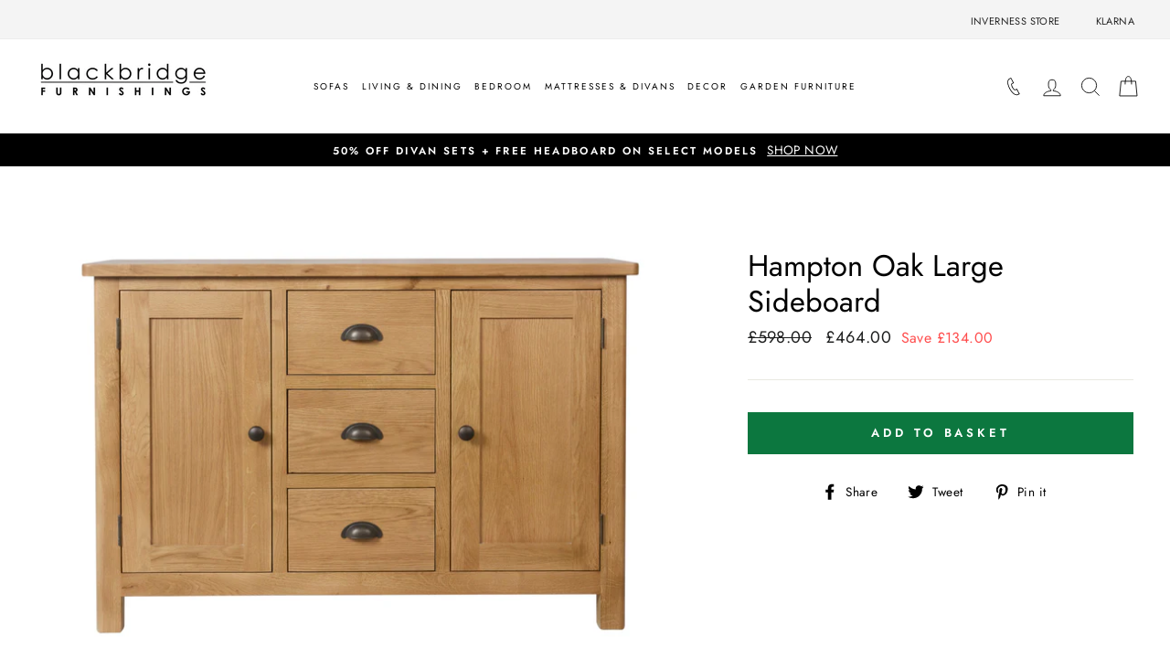

--- FILE ---
content_type: text/html; charset=utf-8
request_url: https://blackbridgefurnishings.co.uk/collections/living-room/products/large-sideboard-2
body_size: 38983
content:
<!doctype html>
<html class="no-js" lang="en">
<head>
  <link rel="stylesheet" href="https://obscure-escarpment-2240.herokuapp.com/stylesheets/bcpo-front.css">
  <script>var bcpo_product={"id":4817645437063,"title":"Hampton Oak Large Sideboard","handle":"large-sideboard-2","description":"\u003cdiv class=\"page\" title=\"Page 4\"\u003e\n\u003cdiv class=\"section\"\u003e\n\u003cdiv class=\"layoutArea\"\u003e\n\u003cdiv class=\"column\"\u003e\n\u003cdiv class=\"page\" title=\"Page 12\"\u003e\n\u003cdiv class=\"section\"\u003e\n\u003cdiv class=\"layoutArea\"\u003e\n\u003cdiv class=\"column\"\u003e\n\u003cmeta charset=\"utf-8\"\u003e\n\u003cdiv class=\"page\" title=\"Page 28\"\u003e\n\u003cdiv class=\"section\"\u003e\n\u003cdiv class=\"layoutArea\"\u003e\n\u003cdiv class=\"column\"\u003e\n\u003cdiv class=\"page\" title=\"Page 32\"\u003e\n\u003cdiv class=\"section\"\u003e\n\u003cdiv class=\"layoutArea\"\u003e\n\u003cdiv class=\"column\"\u003e\n\u003cp\u003e\u003cspan\u003eThis oak bedroom collection is designed and manufactured to bring you exceptional value. The rustic oak finish with antique style cup handles and rounded corners means each item is designed to add traditional style to modern homes \u003c\/span\u003e\u003c\/p\u003e\n\u003c\/div\u003e\n\u003c\/div\u003e\n\u003c\/div\u003e\n\u003c\/div\u003e\n\u003c\/div\u003e\n\u003c\/div\u003e\n\u003c\/div\u003e\n\u003c\/div\u003e\n\u003c\/div\u003e\n\u003c\/div\u003e\n\u003c\/div\u003e\n\u003c\/div\u003e\n\u003cp\u003e\u003cstrong\u003eDimensions\u003c\/strong\u003e\u003c\/p\u003e\n\u003ctable width=\"100%\"\u003e\n\u003ctbody\u003e\n\u003ctr\u003e\n\u003ctd style=\"width: 23%;\"\u003e\u003cstrong\u003e Width\u003c\/strong\u003e\u003c\/td\u003e\n\u003ctd style=\"width: 23.6321%;\"\u003e\n\u003cstrong\u003eDepth\u003c\/strong\u003e\u003cbr\u003e\n\u003c\/td\u003e\n\u003ctd style=\"width: 24.3679%;\"\u003e\n\u003cstrong\u003eHeight\u003c\/strong\u003e\u003cbr\u003e\n\u003c\/td\u003e\n\u003c\/tr\u003e\n\u003ctr\u003e\n\u003ctd style=\"width: 23%;\"\u003e\n\u003cdiv\u003e\u003cmeta charset=\"utf-8\"\u003e\u003c\/div\u003e\n115cm\u003c\/td\u003e\n\u003ctd style=\"width: 23.6321%;\"\u003e34cm\u003cbr\u003e\n\u003c\/td\u003e\n\u003ctd style=\"width: 24.3679%;\"\u003e80cm\u003cbr\u003e\n\u003c\/td\u003e\n\u003c\/tr\u003e\n\u003c\/tbody\u003e\n\u003c\/table\u003e\n\u003c\/div\u003e\n\u003c\/div\u003e\n\u003c\/div\u003e\n\u003c\/div\u003e","published_at":"2020-03-31T15:15:06+01:00","created_at":"2020-03-31T15:15:49+01:00","vendor":"Kettle","type":"Sideboard","tags":["Living Room","RAO","Shop by Collection_Hampton","Shop by Type_Sideboard"],"price":46400,"price_min":46400,"price_max":46400,"available":true,"price_varies":false,"compare_at_price":59800,"compare_at_price_min":59800,"compare_at_price_max":59800,"compare_at_price_varies":false,"variants":[{"id":33549186924679,"title":"Default Title","option1":"Default Title","option2":null,"option3":null,"sku":"RAO-LS-TR","requires_shipping":true,"taxable":true,"featured_image":null,"available":true,"name":"Hampton Oak Large Sideboard","public_title":null,"options":["Default Title"],"price":46400,"weight":0,"compare_at_price":59800,"inventory_management":null,"barcode":null,"requires_selling_plan":false,"selling_plan_allocations":[]}],"images":["\/\/blackbridgefurnishings.co.uk\/cdn\/shop\/products\/RAO-LS-1.jpg?v=1734606729","\/\/blackbridgefurnishings.co.uk\/cdn\/shop\/products\/RAo-LS_01.jpg?v=1734606729","\/\/blackbridgefurnishings.co.uk\/cdn\/shop\/products\/RAO-LS-2.jpg?v=1734606729","\/\/blackbridgefurnishings.co.uk\/cdn\/shop\/products\/RAO-LS-3.jpg?v=1734606729","\/\/blackbridgefurnishings.co.uk\/cdn\/shop\/products\/RAO-LS-4.jpg?v=1734606729","\/\/blackbridgefurnishings.co.uk\/cdn\/shop\/products\/RAO-LS-5.jpg?v=1734606729","\/\/blackbridgefurnishings.co.uk\/cdn\/shop\/products\/RAO-LS-6.jpg?v=1734606729","\/\/blackbridgefurnishings.co.uk\/cdn\/shop\/products\/RAO-LS-7.jpg?v=1734606729","\/\/blackbridgefurnishings.co.uk\/cdn\/shop\/products\/RAO-LS-8.jpg?v=1734606729","\/\/blackbridgefurnishings.co.uk\/cdn\/shop\/products\/1_77ef0284-49b5-4420-8a3d-a54762d91ca4.jpg?v=1734606730"],"featured_image":"\/\/blackbridgefurnishings.co.uk\/cdn\/shop\/products\/RAO-LS-1.jpg?v=1734606729","options":["Title"],"media":[{"alt":null,"id":7990712565895,"position":1,"preview_image":{"aspect_ratio":1.5,"height":3648,"width":5472,"src":"\/\/blackbridgefurnishings.co.uk\/cdn\/shop\/products\/RAO-LS-1.jpg?v=1734606729"},"aspect_ratio":1.5,"height":3648,"media_type":"image","src":"\/\/blackbridgefurnishings.co.uk\/cdn\/shop\/products\/RAO-LS-1.jpg?v=1734606729","width":5472},{"alt":null,"id":23514127958203,"position":2,"preview_image":{"aspect_ratio":1.0,"height":1672,"width":1672,"src":"\/\/blackbridgefurnishings.co.uk\/cdn\/shop\/products\/RAo-LS_01.jpg?v=1734606729"},"aspect_ratio":1.0,"height":1672,"media_type":"image","src":"\/\/blackbridgefurnishings.co.uk\/cdn\/shop\/products\/RAo-LS_01.jpg?v=1734606729","width":1672},{"alt":null,"id":7990712598663,"position":3,"preview_image":{"aspect_ratio":1.5,"height":3340,"width":5010,"src":"\/\/blackbridgefurnishings.co.uk\/cdn\/shop\/products\/RAO-LS-2.jpg?v=1734606729"},"aspect_ratio":1.5,"height":3340,"media_type":"image","src":"\/\/blackbridgefurnishings.co.uk\/cdn\/shop\/products\/RAO-LS-2.jpg?v=1734606729","width":5010},{"alt":null,"id":7990712631431,"position":4,"preview_image":{"aspect_ratio":1.5,"height":3551,"width":5326,"src":"\/\/blackbridgefurnishings.co.uk\/cdn\/shop\/products\/RAO-LS-3.jpg?v=1734606729"},"aspect_ratio":1.5,"height":3551,"media_type":"image","src":"\/\/blackbridgefurnishings.co.uk\/cdn\/shop\/products\/RAO-LS-3.jpg?v=1734606729","width":5326},{"alt":null,"id":7990712664199,"position":5,"preview_image":{"aspect_ratio":1.5,"height":3585,"width":5378,"src":"\/\/blackbridgefurnishings.co.uk\/cdn\/shop\/products\/RAO-LS-4.jpg?v=1734606729"},"aspect_ratio":1.5,"height":3585,"media_type":"image","src":"\/\/blackbridgefurnishings.co.uk\/cdn\/shop\/products\/RAO-LS-4.jpg?v=1734606729","width":5378},{"alt":null,"id":7990712696967,"position":6,"preview_image":{"aspect_ratio":1.5,"height":3602,"width":5403,"src":"\/\/blackbridgefurnishings.co.uk\/cdn\/shop\/products\/RAO-LS-5.jpg?v=1734606729"},"aspect_ratio":1.5,"height":3602,"media_type":"image","src":"\/\/blackbridgefurnishings.co.uk\/cdn\/shop\/products\/RAO-LS-5.jpg?v=1734606729","width":5403},{"alt":null,"id":7990712729735,"position":7,"preview_image":{"aspect_ratio":1.5,"height":3648,"width":5472,"src":"\/\/blackbridgefurnishings.co.uk\/cdn\/shop\/products\/RAO-LS-6.jpg?v=1734606729"},"aspect_ratio":1.5,"height":3648,"media_type":"image","src":"\/\/blackbridgefurnishings.co.uk\/cdn\/shop\/products\/RAO-LS-6.jpg?v=1734606729","width":5472},{"alt":null,"id":7990712762503,"position":8,"preview_image":{"aspect_ratio":1.5,"height":3648,"width":5472,"src":"\/\/blackbridgefurnishings.co.uk\/cdn\/shop\/products\/RAO-LS-7.jpg?v=1734606729"},"aspect_ratio":1.5,"height":3648,"media_type":"image","src":"\/\/blackbridgefurnishings.co.uk\/cdn\/shop\/products\/RAO-LS-7.jpg?v=1734606729","width":5472},{"alt":null,"id":7990712795271,"position":9,"preview_image":{"aspect_ratio":1.5,"height":3185,"width":4778,"src":"\/\/blackbridgefurnishings.co.uk\/cdn\/shop\/products\/RAO-LS-8.jpg?v=1734606729"},"aspect_ratio":1.5,"height":3185,"media_type":"image","src":"\/\/blackbridgefurnishings.co.uk\/cdn\/shop\/products\/RAO-LS-8.jpg?v=1734606729","width":4778},{"alt":null,"id":23514128777403,"position":10,"preview_image":{"aspect_ratio":1.422,"height":1166,"width":1658,"src":"\/\/blackbridgefurnishings.co.uk\/cdn\/shop\/products\/1_77ef0284-49b5-4420-8a3d-a54762d91ca4.jpg?v=1734606730"},"aspect_ratio":1.422,"height":1166,"media_type":"image","src":"\/\/blackbridgefurnishings.co.uk\/cdn\/shop\/products\/1_77ef0284-49b5-4420-8a3d-a54762d91ca4.jpg?v=1734606730","width":1658}],"requires_selling_plan":false,"selling_plan_groups":[],"content":"\u003cdiv class=\"page\" title=\"Page 4\"\u003e\n\u003cdiv class=\"section\"\u003e\n\u003cdiv class=\"layoutArea\"\u003e\n\u003cdiv class=\"column\"\u003e\n\u003cdiv class=\"page\" title=\"Page 12\"\u003e\n\u003cdiv class=\"section\"\u003e\n\u003cdiv class=\"layoutArea\"\u003e\n\u003cdiv class=\"column\"\u003e\n\u003cmeta charset=\"utf-8\"\u003e\n\u003cdiv class=\"page\" title=\"Page 28\"\u003e\n\u003cdiv class=\"section\"\u003e\n\u003cdiv class=\"layoutArea\"\u003e\n\u003cdiv class=\"column\"\u003e\n\u003cdiv class=\"page\" title=\"Page 32\"\u003e\n\u003cdiv class=\"section\"\u003e\n\u003cdiv class=\"layoutArea\"\u003e\n\u003cdiv class=\"column\"\u003e\n\u003cp\u003e\u003cspan\u003eThis oak bedroom collection is designed and manufactured to bring you exceptional value. The rustic oak finish with antique style cup handles and rounded corners means each item is designed to add traditional style to modern homes \u003c\/span\u003e\u003c\/p\u003e\n\u003c\/div\u003e\n\u003c\/div\u003e\n\u003c\/div\u003e\n\u003c\/div\u003e\n\u003c\/div\u003e\n\u003c\/div\u003e\n\u003c\/div\u003e\n\u003c\/div\u003e\n\u003c\/div\u003e\n\u003c\/div\u003e\n\u003c\/div\u003e\n\u003c\/div\u003e\n\u003cp\u003e\u003cstrong\u003eDimensions\u003c\/strong\u003e\u003c\/p\u003e\n\u003ctable width=\"100%\"\u003e\n\u003ctbody\u003e\n\u003ctr\u003e\n\u003ctd style=\"width: 23%;\"\u003e\u003cstrong\u003e Width\u003c\/strong\u003e\u003c\/td\u003e\n\u003ctd style=\"width: 23.6321%;\"\u003e\n\u003cstrong\u003eDepth\u003c\/strong\u003e\u003cbr\u003e\n\u003c\/td\u003e\n\u003ctd style=\"width: 24.3679%;\"\u003e\n\u003cstrong\u003eHeight\u003c\/strong\u003e\u003cbr\u003e\n\u003c\/td\u003e\n\u003c\/tr\u003e\n\u003ctr\u003e\n\u003ctd style=\"width: 23%;\"\u003e\n\u003cdiv\u003e\u003cmeta charset=\"utf-8\"\u003e\u003c\/div\u003e\n115cm\u003c\/td\u003e\n\u003ctd style=\"width: 23.6321%;\"\u003e34cm\u003cbr\u003e\n\u003c\/td\u003e\n\u003ctd style=\"width: 24.3679%;\"\u003e80cm\u003cbr\u003e\n\u003c\/td\u003e\n\u003c\/tr\u003e\n\u003c\/tbody\u003e\n\u003c\/table\u003e\n\u003c\/div\u003e\n\u003c\/div\u003e\n\u003c\/div\u003e\n\u003c\/div\u003e"};  var bcpo_cdn = "//blackbridgefurnishings.co.uk/cdn/shop/t/13/assets/bcpo_cdn?2120";var inventory_quantity = [];inventory_quantity.push(-15);if(bcpo_product) { for (var i = 0; i < bcpo_product.variants.length; i += 1) { bcpo_product.variants[i].inventory_quantity = inventory_quantity[i]; }}window.bcpo = window.bcpo || {}; bcpo.cart = {"note":null,"attributes":{},"original_total_price":0,"total_price":0,"total_discount":0,"total_weight":0.0,"item_count":0,"items":[],"requires_shipping":false,"currency":"GBP","items_subtotal_price":0,"cart_level_discount_applications":[],"checkout_charge_amount":0};</script>

  <meta charset="utf-8">
  <meta http-equiv="X-UA-Compatible" content="IE=edge,chrome=1">
  <meta name="viewport" content="width=device-width,initial-scale=1">
  <meta name="theme-color" content="#0c773f">
  <link rel="canonical" href="https://blackbridgefurnishings.co.uk/products/large-sideboard-2">
  <meta name="format-detection" content="telephone=no"><link rel="shortcut icon" href="//blackbridgefurnishings.co.uk/cdn/shop/files/favicon_32x32.png?v=1613550695" type="image/png" />
  <title>Hampton Oak Large Sideboard
&ndash; Blackbridge Furnishings
</title><meta name="description" content="This oak bedroom collection is designed and manufactured to bring you exceptional value. The rustic oak finish with antique style cup handles and rounded corners means each item is designed to add traditional style to modern homes Dimensions  Width Depth Height 115cm 34cm 80cm"><meta property="og:site_name" content="Blackbridge Furnishings">
  <meta property="og:url" content="https://blackbridgefurnishings.co.uk/products/large-sideboard-2">
  <meta property="og:title" content="Hampton Oak Large Sideboard">
  <meta property="og:type" content="product">
  <meta property="og:description" content="This oak bedroom collection is designed and manufactured to bring you exceptional value. The rustic oak finish with antique style cup handles and rounded corners means each item is designed to add traditional style to modern homes Dimensions  Width Depth Height 115cm 34cm 80cm"><meta property="og:price:amount" content="464.00">
    <meta property="og:price:currency" content="GBP"><meta property="og:image" content="http://blackbridgefurnishings.co.uk/cdn/shop/products/RAO-LS-1_1200x630.jpg?v=1734606729"><meta property="og:image" content="http://blackbridgefurnishings.co.uk/cdn/shop/products/RAo-LS_01_1200x630.jpg?v=1734606729"><meta property="og:image" content="http://blackbridgefurnishings.co.uk/cdn/shop/products/RAO-LS-2_1200x630.jpg?v=1734606729">
  <meta property="og:image:secure_url" content="https://blackbridgefurnishings.co.uk/cdn/shop/products/RAO-LS-1_1200x630.jpg?v=1734606729"><meta property="og:image:secure_url" content="https://blackbridgefurnishings.co.uk/cdn/shop/products/RAo-LS_01_1200x630.jpg?v=1734606729"><meta property="og:image:secure_url" content="https://blackbridgefurnishings.co.uk/cdn/shop/products/RAO-LS-2_1200x630.jpg?v=1734606729">
  <meta name="twitter:site" content="@">
  <meta name="twitter:card" content="summary_large_image">
  <meta name="twitter:title" content="Hampton Oak Large Sideboard">
  <meta name="twitter:description" content="This oak bedroom collection is designed and manufactured to bring you exceptional value. The rustic oak finish with antique style cup handles and rounded corners means each item is designed to add traditional style to modern homes Dimensions  Width Depth Height 115cm 34cm 80cm">


  <style data-shopify>
  @font-face {
  font-family: Jost;
  font-weight: 400;
  font-style: normal;
  src: url("//blackbridgefurnishings.co.uk/cdn/fonts/jost/jost_n4.d47a1b6347ce4a4c9f437608011273009d91f2b7.woff2") format("woff2"),
       url("//blackbridgefurnishings.co.uk/cdn/fonts/jost/jost_n4.791c46290e672b3f85c3d1c651ef2efa3819eadd.woff") format("woff");
}

  @font-face {
  font-family: Jost;
  font-weight: 400;
  font-style: normal;
  src: url("//blackbridgefurnishings.co.uk/cdn/fonts/jost/jost_n4.d47a1b6347ce4a4c9f437608011273009d91f2b7.woff2") format("woff2"),
       url("//blackbridgefurnishings.co.uk/cdn/fonts/jost/jost_n4.791c46290e672b3f85c3d1c651ef2efa3819eadd.woff") format("woff");
}


  @font-face {
  font-family: Jost;
  font-weight: 600;
  font-style: normal;
  src: url("//blackbridgefurnishings.co.uk/cdn/fonts/jost/jost_n6.ec1178db7a7515114a2d84e3dd680832b7af8b99.woff2") format("woff2"),
       url("//blackbridgefurnishings.co.uk/cdn/fonts/jost/jost_n6.b1178bb6bdd3979fef38e103a3816f6980aeaff9.woff") format("woff");
}

  @font-face {
  font-family: Jost;
  font-weight: 400;
  font-style: italic;
  src: url("//blackbridgefurnishings.co.uk/cdn/fonts/jost/jost_i4.b690098389649750ada222b9763d55796c5283a5.woff2") format("woff2"),
       url("//blackbridgefurnishings.co.uk/cdn/fonts/jost/jost_i4.fd766415a47e50b9e391ae7ec04e2ae25e7e28b0.woff") format("woff");
}

  @font-face {
  font-family: Jost;
  font-weight: 600;
  font-style: italic;
  src: url("//blackbridgefurnishings.co.uk/cdn/fonts/jost/jost_i6.9af7e5f39e3a108c08f24047a4276332d9d7b85e.woff2") format("woff2"),
       url("//blackbridgefurnishings.co.uk/cdn/fonts/jost/jost_i6.2bf310262638f998ed206777ce0b9a3b98b6fe92.woff") format("woff");
}

</style>


  <link rel="stylesheet" href="https://cdn.jsdelivr.net/npm/swiper@9/swiper-bundle.min.css"/>
  <script src="https://cdn.jsdelivr.net/npm/swiper@9/swiper-bundle.min.js"></script>
  <link href="//blackbridgefurnishings.co.uk/cdn/shop/t/13/assets/theme.scss.css?v=8305771085385883741760531832" rel="stylesheet" type="text/css" media="all" />

  <style data-shopify>
    .collection-item__title {
      font-size: 14.4px;
    }

    @media screen and (min-width: 769px) {
      .collection-item__title {
        font-size: 18px;
      }
    }
  </style>

  <script>
    document.documentElement.className = document.documentElement.className.replace('no-js', 'js');

    window.theme = window.theme || {};
    theme.strings = {
      addToCart: "Add to basket",
      soldOut: "Enquire about availability",
      unavailable: "Unavailable",
      stockLabel: "Only [count] items in stock!",
      willNotShipUntil: "Will not deliver until [date]",
      willBeInStockAfter: "Will be in stock after [date]",
      waitingForStock: "Inventory on the way",
      savePrice: "Save [saved_amount]",
      cartEmpty: "Your basket is currently empty.",
      cartTermsConfirmation: "You must agree with the terms and conditions of sales to check out"
    };
    theme.settings = {
      dynamicVariantsEnable: true,
      dynamicVariantType: "button",
      cartType: "page",
      currenciesEnabled: false,
      nativeMultiCurrency: 1 > 1 ? true : false,
      moneyFormat: "£{{amount}}",
      saveType: "dollar",
      recentlyViewedEnabled: false,
      predictiveSearch: true,
      predictiveSearchType: "product",
      inventoryThreshold: 10,
      quickView: false,
      themeName: 'Impulse',
      themeVersion: "2.5.2"
    };
  </script>

  
  
  <script>window.performance && window.performance.mark && window.performance.mark('shopify.content_for_header.start');</script><meta name="google-site-verification" content="6O2ZcJf1ht0k-GhOF53XF2Q9QIe6kWWUI3msaDg9vn8">
<meta name="facebook-domain-verification" content="sks8m35rk5tu4t3jwn5onhiyq2q893">
<meta id="shopify-digital-wallet" name="shopify-digital-wallet" content="/37047894151/digital_wallets/dialog">
<meta name="shopify-checkout-api-token" content="6495875b4f95803f0f2de8cb27ce61a2">
<meta id="in-context-paypal-metadata" data-shop-id="37047894151" data-venmo-supported="false" data-environment="production" data-locale="en_US" data-paypal-v4="true" data-currency="GBP">
<link rel="alternate" type="application/json+oembed" href="https://blackbridgefurnishings.co.uk/products/large-sideboard-2.oembed">
<script async="async" src="/checkouts/internal/preloads.js?locale=en-GB"></script>
<link rel="preconnect" href="https://shop.app" crossorigin="anonymous">
<script async="async" src="https://shop.app/checkouts/internal/preloads.js?locale=en-GB&shop_id=37047894151" crossorigin="anonymous"></script>
<script id="apple-pay-shop-capabilities" type="application/json">{"shopId":37047894151,"countryCode":"GB","currencyCode":"GBP","merchantCapabilities":["supports3DS"],"merchantId":"gid:\/\/shopify\/Shop\/37047894151","merchantName":"Blackbridge Furnishings","requiredBillingContactFields":["postalAddress","email","phone"],"requiredShippingContactFields":["postalAddress","email","phone"],"shippingType":"shipping","supportedNetworks":["visa","maestro","masterCard","discover","elo"],"total":{"type":"pending","label":"Blackbridge Furnishings","amount":"1.00"},"shopifyPaymentsEnabled":true,"supportsSubscriptions":true}</script>
<script id="shopify-features" type="application/json">{"accessToken":"6495875b4f95803f0f2de8cb27ce61a2","betas":["rich-media-storefront-analytics"],"domain":"blackbridgefurnishings.co.uk","predictiveSearch":true,"shopId":37047894151,"locale":"en"}</script>
<script>var Shopify = Shopify || {};
Shopify.shop = "blackbridge-furnishings.myshopify.com";
Shopify.locale = "en";
Shopify.currency = {"active":"GBP","rate":"1.0"};
Shopify.country = "GB";
Shopify.theme = {"name":"Blackbridge UPDATES","id":133331550395,"schema_name":"Impulse","schema_version":"2.5.2","theme_store_id":null,"role":"main"};
Shopify.theme.handle = "null";
Shopify.theme.style = {"id":null,"handle":null};
Shopify.cdnHost = "blackbridgefurnishings.co.uk/cdn";
Shopify.routes = Shopify.routes || {};
Shopify.routes.root = "/";</script>
<script type="module">!function(o){(o.Shopify=o.Shopify||{}).modules=!0}(window);</script>
<script>!function(o){function n(){var o=[];function n(){o.push(Array.prototype.slice.apply(arguments))}return n.q=o,n}var t=o.Shopify=o.Shopify||{};t.loadFeatures=n(),t.autoloadFeatures=n()}(window);</script>
<script>
  window.ShopifyPay = window.ShopifyPay || {};
  window.ShopifyPay.apiHost = "shop.app\/pay";
  window.ShopifyPay.redirectState = null;
</script>
<script id="shop-js-analytics" type="application/json">{"pageType":"product"}</script>
<script defer="defer" async type="module" src="//blackbridgefurnishings.co.uk/cdn/shopifycloud/shop-js/modules/v2/client.init-shop-cart-sync_D0dqhulL.en.esm.js"></script>
<script defer="defer" async type="module" src="//blackbridgefurnishings.co.uk/cdn/shopifycloud/shop-js/modules/v2/chunk.common_CpVO7qML.esm.js"></script>
<script type="module">
  await import("//blackbridgefurnishings.co.uk/cdn/shopifycloud/shop-js/modules/v2/client.init-shop-cart-sync_D0dqhulL.en.esm.js");
await import("//blackbridgefurnishings.co.uk/cdn/shopifycloud/shop-js/modules/v2/chunk.common_CpVO7qML.esm.js");

  window.Shopify.SignInWithShop?.initShopCartSync?.({"fedCMEnabled":true,"windoidEnabled":true});

</script>
<script>
  window.Shopify = window.Shopify || {};
  if (!window.Shopify.featureAssets) window.Shopify.featureAssets = {};
  window.Shopify.featureAssets['shop-js'] = {"shop-cart-sync":["modules/v2/client.shop-cart-sync_D9bwt38V.en.esm.js","modules/v2/chunk.common_CpVO7qML.esm.js"],"init-fed-cm":["modules/v2/client.init-fed-cm_BJ8NPuHe.en.esm.js","modules/v2/chunk.common_CpVO7qML.esm.js"],"init-shop-email-lookup-coordinator":["modules/v2/client.init-shop-email-lookup-coordinator_pVrP2-kG.en.esm.js","modules/v2/chunk.common_CpVO7qML.esm.js"],"shop-cash-offers":["modules/v2/client.shop-cash-offers_CNh7FWN-.en.esm.js","modules/v2/chunk.common_CpVO7qML.esm.js","modules/v2/chunk.modal_DKF6x0Jh.esm.js"],"init-shop-cart-sync":["modules/v2/client.init-shop-cart-sync_D0dqhulL.en.esm.js","modules/v2/chunk.common_CpVO7qML.esm.js"],"init-windoid":["modules/v2/client.init-windoid_DaoAelzT.en.esm.js","modules/v2/chunk.common_CpVO7qML.esm.js"],"shop-toast-manager":["modules/v2/client.shop-toast-manager_1DND8Tac.en.esm.js","modules/v2/chunk.common_CpVO7qML.esm.js"],"pay-button":["modules/v2/client.pay-button_CFeQi1r6.en.esm.js","modules/v2/chunk.common_CpVO7qML.esm.js"],"shop-button":["modules/v2/client.shop-button_Ca94MDdQ.en.esm.js","modules/v2/chunk.common_CpVO7qML.esm.js"],"shop-login-button":["modules/v2/client.shop-login-button_DPYNfp1Z.en.esm.js","modules/v2/chunk.common_CpVO7qML.esm.js","modules/v2/chunk.modal_DKF6x0Jh.esm.js"],"avatar":["modules/v2/client.avatar_BTnouDA3.en.esm.js"],"shop-follow-button":["modules/v2/client.shop-follow-button_BMKh4nJE.en.esm.js","modules/v2/chunk.common_CpVO7qML.esm.js","modules/v2/chunk.modal_DKF6x0Jh.esm.js"],"init-customer-accounts-sign-up":["modules/v2/client.init-customer-accounts-sign-up_CJXi5kRN.en.esm.js","modules/v2/client.shop-login-button_DPYNfp1Z.en.esm.js","modules/v2/chunk.common_CpVO7qML.esm.js","modules/v2/chunk.modal_DKF6x0Jh.esm.js"],"init-shop-for-new-customer-accounts":["modules/v2/client.init-shop-for-new-customer-accounts_BoBxkgWu.en.esm.js","modules/v2/client.shop-login-button_DPYNfp1Z.en.esm.js","modules/v2/chunk.common_CpVO7qML.esm.js","modules/v2/chunk.modal_DKF6x0Jh.esm.js"],"init-customer-accounts":["modules/v2/client.init-customer-accounts_DCuDTzpR.en.esm.js","modules/v2/client.shop-login-button_DPYNfp1Z.en.esm.js","modules/v2/chunk.common_CpVO7qML.esm.js","modules/v2/chunk.modal_DKF6x0Jh.esm.js"],"checkout-modal":["modules/v2/client.checkout-modal_U_3e4VxF.en.esm.js","modules/v2/chunk.common_CpVO7qML.esm.js","modules/v2/chunk.modal_DKF6x0Jh.esm.js"],"lead-capture":["modules/v2/client.lead-capture_DEgn0Z8u.en.esm.js","modules/v2/chunk.common_CpVO7qML.esm.js","modules/v2/chunk.modal_DKF6x0Jh.esm.js"],"shop-login":["modules/v2/client.shop-login_CoM5QKZ_.en.esm.js","modules/v2/chunk.common_CpVO7qML.esm.js","modules/v2/chunk.modal_DKF6x0Jh.esm.js"],"payment-terms":["modules/v2/client.payment-terms_BmrqWn8r.en.esm.js","modules/v2/chunk.common_CpVO7qML.esm.js","modules/v2/chunk.modal_DKF6x0Jh.esm.js"]};
</script>
<script>(function() {
  var isLoaded = false;
  function asyncLoad() {
    if (isLoaded) return;
    isLoaded = true;
    var urls = ["https:\/\/cookiebar.hulkapps.com\/hulk_cookie_bar.js?shop=blackbridge-furnishings.myshopify.com","https:\/\/ecommplugins-scripts.trustpilot.com\/v2.1\/js\/header.min.js?settings=eyJrZXkiOiI2M0RFdmdKMVZvVFVWSm1EIiwicyI6Im5vbmUifQ==\u0026shop=blackbridge-furnishings.myshopify.com","https:\/\/ecommplugins-trustboxsettings.trustpilot.com\/blackbridge-furnishings.myshopify.com.js?settings=1645627653660\u0026shop=blackbridge-furnishings.myshopify.com","https:\/\/widget.trustpilot.com\/bootstrap\/v5\/tp.widget.sync.bootstrap.min.js?shop=blackbridge-furnishings.myshopify.com","https:\/\/cdn.shopify.com\/s\/files\/1\/0457\/2220\/6365\/files\/pushdaddy_v60_test.js?shop=blackbridge-furnishings.myshopify.com","https:\/\/cdn.shopify.com\/s\/files\/1\/0033\/3538\/9233\/files\/pushdaddy_a2.js?shop=blackbridge-furnishings.myshopify.com","https:\/\/s3.eu-west-1.amazonaws.com\/production-klarna-il-shopify-osm\/a6c5e37d3b587ca7438f15aa90b429b47085a035\/blackbridge-furnishings.myshopify.com-1708615746994.js?shop=blackbridge-furnishings.myshopify.com","https:\/\/cdn.shopify.com\/s\/files\/1\/0033\/3538\/9233\/files\/pushdaddy_a7_livechat1_new2.js?v=1707659950\u0026shop=blackbridge-furnishings.myshopify.com","https:\/\/cdn.hextom.com\/js\/eventpromotionbar.js?shop=blackbridge-furnishings.myshopify.com"];
    for (var i = 0; i < urls.length; i++) {
      var s = document.createElement('script');
      s.type = 'text/javascript';
      s.async = true;
      s.src = urls[i];
      var x = document.getElementsByTagName('script')[0];
      x.parentNode.insertBefore(s, x);
    }
  };
  if(window.attachEvent) {
    window.attachEvent('onload', asyncLoad);
  } else {
    window.addEventListener('load', asyncLoad, false);
  }
})();</script>
<script id="__st">var __st={"a":37047894151,"offset":0,"reqid":"371a4d68-4211-435f-afa9-d315d2d1fa2a-1765333271","pageurl":"blackbridgefurnishings.co.uk\/collections\/living-room\/products\/large-sideboard-2","u":"1500a993d38a","p":"product","rtyp":"product","rid":4817645437063};</script>
<script>window.ShopifyPaypalV4VisibilityTracking = true;</script>
<script id="captcha-bootstrap">!function(){'use strict';const t='contact',e='account',n='new_comment',o=[[t,t],['blogs',n],['comments',n],[t,'customer']],c=[[e,'customer_login'],[e,'guest_login'],[e,'recover_customer_password'],[e,'create_customer']],r=t=>t.map((([t,e])=>`form[action*='/${t}']:not([data-nocaptcha='true']) input[name='form_type'][value='${e}']`)).join(','),a=t=>()=>t?[...document.querySelectorAll(t)].map((t=>t.form)):[];function s(){const t=[...o],e=r(t);return a(e)}const i='password',u='form_key',d=['recaptcha-v3-token','g-recaptcha-response','h-captcha-response',i],f=()=>{try{return window.sessionStorage}catch{return}},m='__shopify_v',_=t=>t.elements[u];function p(t,e,n=!1){try{const o=window.sessionStorage,c=JSON.parse(o.getItem(e)),{data:r}=function(t){const{data:e,action:n}=t;return t[m]||n?{data:e,action:n}:{data:t,action:n}}(c);for(const[e,n]of Object.entries(r))t.elements[e]&&(t.elements[e].value=n);n&&o.removeItem(e)}catch(o){console.error('form repopulation failed',{error:o})}}const l='form_type',E='cptcha';function T(t){t.dataset[E]=!0}const w=window,h=w.document,L='Shopify',v='ce_forms',y='captcha';let A=!1;((t,e)=>{const n=(g='f06e6c50-85a8-45c8-87d0-21a2b65856fe',I='https://cdn.shopify.com/shopifycloud/storefront-forms-hcaptcha/ce_storefront_forms_captcha_hcaptcha.v1.5.2.iife.js',D={infoText:'Protected by hCaptcha',privacyText:'Privacy',termsText:'Terms'},(t,e,n)=>{const o=w[L][v],c=o.bindForm;if(c)return c(t,g,e,D).then(n);var r;o.q.push([[t,g,e,D],n]),r=I,A||(h.body.append(Object.assign(h.createElement('script'),{id:'captcha-provider',async:!0,src:r})),A=!0)});var g,I,D;w[L]=w[L]||{},w[L][v]=w[L][v]||{},w[L][v].q=[],w[L][y]=w[L][y]||{},w[L][y].protect=function(t,e){n(t,void 0,e),T(t)},Object.freeze(w[L][y]),function(t,e,n,w,h,L){const[v,y,A,g]=function(t,e,n){const i=e?o:[],u=t?c:[],d=[...i,...u],f=r(d),m=r(i),_=r(d.filter((([t,e])=>n.includes(e))));return[a(f),a(m),a(_),s()]}(w,h,L),I=t=>{const e=t.target;return e instanceof HTMLFormElement?e:e&&e.form},D=t=>v().includes(t);t.addEventListener('submit',(t=>{const e=I(t);if(!e)return;const n=D(e)&&!e.dataset.hcaptchaBound&&!e.dataset.recaptchaBound,o=_(e),c=g().includes(e)&&(!o||!o.value);(n||c)&&t.preventDefault(),c&&!n&&(function(t){try{if(!f())return;!function(t){const e=f();if(!e)return;const n=_(t);if(!n)return;const o=n.value;o&&e.removeItem(o)}(t);const e=Array.from(Array(32),(()=>Math.random().toString(36)[2])).join('');!function(t,e){_(t)||t.append(Object.assign(document.createElement('input'),{type:'hidden',name:u})),t.elements[u].value=e}(t,e),function(t,e){const n=f();if(!n)return;const o=[...t.querySelectorAll(`input[type='${i}']`)].map((({name:t})=>t)),c=[...d,...o],r={};for(const[a,s]of new FormData(t).entries())c.includes(a)||(r[a]=s);n.setItem(e,JSON.stringify({[m]:1,action:t.action,data:r}))}(t,e)}catch(e){console.error('failed to persist form',e)}}(e),e.submit())}));const S=(t,e)=>{t&&!t.dataset[E]&&(n(t,e.some((e=>e===t))),T(t))};for(const o of['focusin','change'])t.addEventListener(o,(t=>{const e=I(t);D(e)&&S(e,y())}));const B=e.get('form_key'),M=e.get(l),P=B&&M;t.addEventListener('DOMContentLoaded',(()=>{const t=y();if(P)for(const e of t)e.elements[l].value===M&&p(e,B);[...new Set([...A(),...v().filter((t=>'true'===t.dataset.shopifyCaptcha))])].forEach((e=>S(e,t)))}))}(h,new URLSearchParams(w.location.search),n,t,e,['guest_login'])})(!0,!0)}();</script>
<script integrity="sha256-52AcMU7V7pcBOXWImdc/TAGTFKeNjmkeM1Pvks/DTgc=" data-source-attribution="shopify.loadfeatures" defer="defer" src="//blackbridgefurnishings.co.uk/cdn/shopifycloud/storefront/assets/storefront/load_feature-81c60534.js" crossorigin="anonymous"></script>
<script crossorigin="anonymous" defer="defer" src="//blackbridgefurnishings.co.uk/cdn/shopifycloud/storefront/assets/shopify_pay/storefront-65b4c6d7.js?v=20250812"></script>
<script data-source-attribution="shopify.dynamic_checkout.dynamic.init">var Shopify=Shopify||{};Shopify.PaymentButton=Shopify.PaymentButton||{isStorefrontPortableWallets:!0,init:function(){window.Shopify.PaymentButton.init=function(){};var t=document.createElement("script");t.src="https://blackbridgefurnishings.co.uk/cdn/shopifycloud/portable-wallets/latest/portable-wallets.en.js",t.type="module",document.head.appendChild(t)}};
</script>
<script data-source-attribution="shopify.dynamic_checkout.buyer_consent">
  function portableWalletsHideBuyerConsent(e){var t=document.getElementById("shopify-buyer-consent"),n=document.getElementById("shopify-subscription-policy-button");t&&n&&(t.classList.add("hidden"),t.setAttribute("aria-hidden","true"),n.removeEventListener("click",e))}function portableWalletsShowBuyerConsent(e){var t=document.getElementById("shopify-buyer-consent"),n=document.getElementById("shopify-subscription-policy-button");t&&n&&(t.classList.remove("hidden"),t.removeAttribute("aria-hidden"),n.addEventListener("click",e))}window.Shopify?.PaymentButton&&(window.Shopify.PaymentButton.hideBuyerConsent=portableWalletsHideBuyerConsent,window.Shopify.PaymentButton.showBuyerConsent=portableWalletsShowBuyerConsent);
</script>
<script data-source-attribution="shopify.dynamic_checkout.cart.bootstrap">document.addEventListener("DOMContentLoaded",(function(){function t(){return document.querySelector("shopify-accelerated-checkout-cart, shopify-accelerated-checkout")}if(t())Shopify.PaymentButton.init();else{new MutationObserver((function(e,n){t()&&(Shopify.PaymentButton.init(),n.disconnect())})).observe(document.body,{childList:!0,subtree:!0})}}));
</script>
<link id="shopify-accelerated-checkout-styles" rel="stylesheet" media="screen" href="https://blackbridgefurnishings.co.uk/cdn/shopifycloud/portable-wallets/latest/accelerated-checkout-backwards-compat.css" crossorigin="anonymous">
<style id="shopify-accelerated-checkout-cart">
        #shopify-buyer-consent {
  margin-top: 1em;
  display: inline-block;
  width: 100%;
}

#shopify-buyer-consent.hidden {
  display: none;
}

#shopify-subscription-policy-button {
  background: none;
  border: none;
  padding: 0;
  text-decoration: underline;
  font-size: inherit;
  cursor: pointer;
}

#shopify-subscription-policy-button::before {
  box-shadow: none;
}

      </style>

<script>window.performance && window.performance.mark && window.performance.mark('shopify.content_for_header.end');</script>
<script type="text/javascript">window.moneyFormat = "£{{amount}}";
    window.shopCurrency = "GBP";
    window.assetsUrl = '//blackbridgefurnishings.co.uk/cdn/shop/t/13/assets/';
  </script>
  <link href="//blackbridgefurnishings.co.uk/cdn/shop/t/13/assets/globo.alsobought.css?v=172072883327877894001687429450" rel="stylesheet" type="text/css" media="all" />  <script src="//blackbridgefurnishings.co.uk/cdn/shop/t/13/assets/globo.alsobought.js?v=124411690724506392081687429450" data-instant-track type="text/javascript"></script>
  <script data-instant-track>
    var globoAlsoBought = new globoAlsoBought({
      apiUrl: "https://related-products.globosoftware.net/v2/public/api",
      shop: "blackbridge-furnishings.myshopify.com",
      domain: "blackbridgefurnishings.co.uk",
      view_name: 'globo.related',
      cart_properties_name: 'utm_source',
      cart_properties_value: 'globoRelatedProducts',
      manualRecommendations: {},
      discount: false,
      redirect: true,
      exclude_tags: [],
      carousel_items: 6,
      carousel_autoplay: false,
      productBoughtTogether: {
        enable: false,
        limit: 40,
        random: false,
        template: 1,
        thisItem: true,
        conditions: ["vendor"]
      },
      productRelated: {
        enable: true,
        limit: 63,
        random: false,
        template: 1,
        thisItem: false,
        conditions: ["vendor"]
      },
      cart: {
        enable: false,
        limit: 63,
        random: false,
        template: 1,
        conditions: ["tags","global"],
        products: []
      },product: {
          id: 4817645437063,
          title: "Hampton Oak Large Sideboard",
          handle: "large-sideboard-2",
          price: 46400,
          compare_at_price: 59800,
          images: ["//blackbridgefurnishings.co.uk/cdn/shop/products/RAO-LS-1.jpg?v=1734606729"],
          variants: [{"id":33549186924679,"title":"Default Title","option1":"Default Title","option2":null,"option3":null,"sku":"RAO-LS-TR","requires_shipping":true,"taxable":true,"featured_image":null,"available":true,"name":"Hampton Oak Large Sideboard","public_title":null,"options":["Default Title"],"price":46400,"weight":0,"compare_at_price":59800,"inventory_management":null,"barcode":null,"requires_selling_plan":false,"selling_plan_allocations":[]}],
          available: true,
          vendor: "Kettle",
          product_type: "Sideboard",
          tags: ["Living Room","RAO","Shop by Collection_Hampton","Shop by Type_Sideboard"],
          collection:"living-room"},no_image_url: "https://cdn.shopify.com/s/images/admin/no-image-large.gif"
    });
  </script>
  

  <script src="//blackbridgefurnishings.co.uk/cdn/shop/t/13/assets/vendor-scripts-v5.js" defer="defer"></script>

  

  <script src="//blackbridgefurnishings.co.uk/cdn/shop/t/13/assets/theme.js?v=180878872874922793001687429485" defer="defer"></script><!-- Zapiet | Store Pickup + Delivery -->


<style type="text/css">
.mfp-bg{z-index:999999998;overflow:hidden;background:#0b0b0b;opacity:.8}.mfp-bg,.mfp-wrap{top:0;left:0;width:100%;height:100%;position:fixed}.mfp-wrap{z-index:999999999;outline:0!important;-webkit-backface-visibility:hidden}.mfp-container{text-align:center;position:absolute;width:100%;height:100%;left:0;top:0;padding:0 8px;-webkit-box-sizing:border-box;box-sizing:border-box}.mfp-container:before{content:"";display:inline-block;height:100%;vertical-align:middle}.mfp-align-top .mfp-container:before{display:none}.mfp-content{position:relative;display:inline-block;vertical-align:middle;margin:0 auto;text-align:left;z-index:1045}.mfp-ajax-holder .mfp-content,.mfp-inline-holder .mfp-content{width:100%;cursor:auto}.mfp-ajax-cur{cursor:progress}.mfp-zoom-out-cur,.mfp-zoom-out-cur .mfp-image-holder .mfp-close{cursor:-webkit-zoom-out;cursor:zoom-out}.mfp-zoom{cursor:pointer;cursor:-webkit-zoom-in;cursor:zoom-in}.mfp-auto-cursor .mfp-content{cursor:auto}.mfp-arrow,.mfp-close,.mfp-counter,.mfp-preloader{-webkit-user-select:none;-moz-user-select:none;-ms-user-select:none;user-select:none}.mfp-loading.mfp-figure{display:none}.mfp-hide{display:none!important}.mfp-preloader{color:#ccc;position:absolute;top:50%;width:auto;text-align:center;margin-top:-.8em;left:8px;right:8px;z-index:1044}.mfp-preloader a{color:#ccc}.mfp-preloader a:hover{color:#fff}.mfp-s-error .mfp-content,.mfp-s-ready .mfp-preloader{display:none}button.mfp-arrow,button.mfp-close{overflow:visible;cursor:pointer;background:0 0;border:0;-webkit-appearance:none;display:block;outline:0;padding:0;z-index:1046;-webkit-box-shadow:none;box-shadow:none;-ms-touch-action:manipulation;touch-action:manipulation}button::-moz-focus-inner{padding:0;border:0}.mfp-close{width:44px;height:44px;line-height:44px;position:absolute;right:0;top:0;text-decoration:none;text-align:center;opacity:.65;padding:0 0 18px 10px;color:#fff;font-style:normal;font-size:28px;font-family:Arial,Baskerville,monospace}.mfp-close:focus,.mfp-close:hover{opacity:1}.mfp-close:active{top:1px}.mfp-close-btn-in .mfp-close{color:#333}@media (max-width:900px){.mfp-container{padding-left:6px;padding-right:6px}}.picker,.picker__holder{width:100%;position:absolute}.picker{font-size:16px;text-align:left;line-height:1.2;color:#000;z-index:10000;-webkit-user-select:none;-moz-user-select:none;-ms-user-select:none;user-select:none}.picker__input{cursor:default}.picker__input.picker__input--active{border-color:#0089ec}.picker__holder{overflow-y:auto;-webkit-overflow-scrolling:touch;background:#fff;border:1px solid #aaa;border-top-width:0;border-bottom-width:0;border-radius:0 0 5px 5px;-webkit-box-sizing:border-box;box-sizing:border-box;min-width:176px;max-width:466px;max-height:0;-moz-opacity:0;opacity:0;-webkit-transform:translateY(-1em) perspective(600px) rotateX(10deg);transform:translateY(-1em) perspective(600px) rotateX(10deg);transition:-webkit-transform .15s ease-out,opacity .15s ease-out,max-height 0s .15s,border-width 0s .15s;-webkit-transition:opacity .15s ease-out,max-height 0s .15s,border-width 0s .15s,-webkit-transform .15s ease-out;transition:opacity .15s ease-out,max-height 0s .15s,border-width 0s .15s,-webkit-transform .15s ease-out;transition:transform .15s ease-out,opacity .15s ease-out,max-height 0s .15s,border-width 0s .15s;transition:transform .15s ease-out,opacity .15s ease-out,max-height 0s .15s,border-width 0s .15s,-webkit-transform .15s ease-out}
.picker__frame{padding:1px}.picker__wrap{margin:-1px}.picker--opened .picker__holder{max-height:25em;-moz-opacity:1;opacity:1;border-top-width:1px;border-bottom-width:1px;-webkit-transform:translateY(0) perspective(600px) rotateX(0);transform:translateY(0) perspective(600px) rotateX(0);transition:-webkit-transform .15s ease-out,opacity .15s ease-out,max-height 0s,border-width 0s;-webkit-transition:opacity .15s ease-out,max-height 0s,border-width 0s,-webkit-transform .15s ease-out;transition:opacity .15s ease-out,max-height 0s,border-width 0s,-webkit-transform .15s ease-out;transition:transform .15s ease-out,opacity .15s ease-out,max-height 0s,border-width 0s;transition:transform .15s ease-out,opacity .15s ease-out,max-height 0s,border-width 0s,-webkit-transform .15s ease-out;-webkit-box-shadow:0 6px 18px 1px rgba(0,0,0,.12);box-shadow:0 6px 18px 1px rgba(0,0,0,.12)}.picker__footer,.picker__header,.picker__table{text-align:center}.picker__day--highlighted,.picker__select--month:focus,.picker__select--year:focus{border-color:#0089ec}.picker__box{padding:0 1em}.picker__header{position:relative;margin-top:.75em}.picker__month,.picker__year{font-weight:500;display:inline-block;margin-left:.25em;margin-right:.25em}.picker__year{color:#999;font-size:.8em;font-style:italic}.picker__select--month,.picker__select--year{border:1px solid #b7b7b7;height:2em;padding:.5em;margin-left:.25em;margin-right:.25em}.picker__select--month{width:35%}.picker__select--year{width:22.5%}.picker__nav--next,.picker__nav--prev{position:absolute;padding:.5em 1.25em;width:1em;height:1em;-webkit-box-sizing:content-box;box-sizing:content-box;top:-.25em}.picker__nav--prev{left:-1em;padding-right:1.25em}.picker__nav--next{right:-1em;padding-left:1.25em}@media (min-width:24.5em){.picker__select--month,.picker__select--year{margin-top:-.5em}.picker__nav--next,.picker__nav--prev{top:-.33em}.picker__nav--prev{padding-right:1.5em}.picker__nav--next{padding-left:1.5em}}.picker__nav--next:before,.picker__nav--prev:before{content:" ";border-top:.5em solid transparent;border-bottom:.5em solid transparent;border-right:.75em solid #000;width:0;height:0;display:block;margin:0 auto}.picker__nav--next:before{border-right:0;border-left:.75em solid #000}.picker__nav--next:hover,.picker__nav--prev:hover{cursor:pointer;color:#000;background:#b1dcfb}.picker__nav--disabled,.picker__nav--disabled:before,.picker__nav--disabled:before:hover,.picker__nav--disabled:hover{cursor:default;background:0 0;border-right-color:#f5f5f5;border-left-color:#f5f5f5}.picker--focused .picker__day--highlighted,.picker__day--highlighted:hover,.picker__day--infocus:hover,.picker__day--outfocus:hover{color:#000;cursor:pointer;background:#b1dcfb}.picker__table{border-collapse:collapse;border-spacing:0;table-layout:fixed;font-size:inherit;width:100%;margin-top:.75em;margin-bottom:.5em}@media (min-height:33.875em){.picker__table{margin-bottom:.75em}}.picker__table td{margin:0;padding:0}.picker__weekday{width:14.285714286%;font-size:.75em;padding-bottom:.25em;color:#999;font-weight:500}@media (min-height:33.875em){.picker__weekday{padding-bottom:.5em}}.picker__day{padding:.3125em 0;font-weight:200;border:1px solid transparent}.picker__day--today{position:relative}.picker__day--today:before{content:" ";position:absolute;top:2px;right:2px;width:0;height:0;border-top:.5em solid #0059bc;border-left:.5em solid transparent}.picker__day--disabled:before{border-top-color:#aaa}.picker__day--outfocus{color:#ddd}.picker--focused .picker__day--selected,.picker__day--selected,.picker__day--selected:hover{background:#0089ec;color:#fff}.picker--focused .picker__day--disabled,.picker__day--disabled,.picker__day--disabled:hover{background:#f5f5f5;border-color:#f5f5f5;color:#ddd;cursor:default}.picker__day--highlighted.picker__day--disabled,.picker__day--highlighted.picker__day--disabled:hover{background:#bbb}.picker__button--clear,.picker__button--close,.picker__button--today{border:1px solid #fff;background:#fff;font-size:.8em;padding:.66em 0;font-weight:700;width:33%;display:inline-block;vertical-align:bottom}.picker__button--clear:hover,.picker__button--close:hover,.picker__button--today:hover{cursor:pointer;color:#000;background:#b1dcfb;border-bottom-color:#b1dcfb}.picker__button--clear:focus,.picker__button--close:focus,.picker__button--today:focus{background:#b1dcfb;border-color:#0089ec;outline:0}.picker__button--clear:before,.picker__button--close:before,.picker__button--today:before{position:relative;display:inline-block;height:0}.picker__button--clear:before,.picker__button--today:before{content:" ";margin-right:.45em}.picker__button--today:before{top:-.05em;width:0;border-top:.66em solid #0059bc;border-left:.66em solid transparent}.picker__button--clear:before{top:-.25em;width:.66em;border-top:3px solid #e20}.picker__button--close:before{content:"\D7";top:-.1em;vertical-align:top;font-size:1.1em;margin-right:.35em;color:#777}.picker__button--today[disabled],.picker__button--today[disabled]:hover{background:#f5f5f5;border-color:#f5f5f5;color:#ddd;cursor:default}.picker__button--today[disabled]:before{border-top-color:#aaa}.picker--focused .picker__list-item--highlighted,.picker__list-item--highlighted:hover,.picker__list-item:hover{background:#b1dcfb;cursor:pointer;color:#000}.picker__list{list-style:none;padding:.75em 0 4.2em;margin:0}.picker__list-item{border-bottom:1px solid #ddd;border-top:1px solid #ddd;margin-bottom:-1px;position:relative;background:#fff;padding:.75em 1.25em}@media (min-height:46.75em){.picker__list-item{padding:.5em 1em}}.picker__list-item--highlighted,.picker__list-item:hover{border-color:#0089ec;z-index:10}.picker--focused .picker__list-item--selected,.picker__list-item--selected,.picker__list-item--selected:hover{background:#0089ec;color:#fff;z-index:10}.picker--focused .picker__list-item--disabled,.picker__list-item--disabled,.picker__list-item--disabled:hover{background:#f5f5f5;color:#ddd;cursor:default;border-color:#ddd;z-index:auto}.picker--time .picker__button--clear{display:block;width:80%;margin:1em auto 0;padding:1em 1.25em;background:0 0;border:0;font-weight:500;font-size:.67em;text-align:center;text-transform:uppercase;color:#666}.picker--time .picker__button--clear:focus,.picker--time .picker__button--clear:hover{background:#e20;border-color:#e20;cursor:pointer;color:#fff;outline:0}.picker--time .picker__button--clear:before{top:-.25em;color:#666;font-size:1.25em;font-weight:700}.picker--time .picker__button--clear:focus:before,.picker--time .picker__button--clear:hover:before{color:#fff;border-color:#fff}.picker--time{min-width:256px;max-width:320px}.picker--time .picker__holder{background:#f2f2f2}@media (min-height:40.125em){.picker--time .picker__holder{font-size:.875em}}.picker--time .picker__box{padding:0;position:relative}#storePickupApp{display:-webkit-box;display:-ms-flexbox;display:flex;-webkit-box-orient:vertical;-webkit-box-direction:normal;-ms-flex-direction:column;flex-direction:column;margin-bottom:1rem;margin-top:1rem;text-align:left}#storePickupApp tr{display:table-row}#storePickupApp tr td{display:table-cell}#storePickupApp .filterByRegion select{width:100%}#storePickupApp .row{display:block}#storePickupApp .picker__weekday{padding:1em!important}#storePickupApp input[type=text]{-webkit-box-flex:1;-ms-flex-positive:1;flex-grow:1;padding:.7em 1em;border:1px solid #dadada;-webkit-box-shadow:inset 0 1px 3px #ddd;box-shadow:inset 0 1px 3px #ddd;-webkit-box-sizing:border-box;box-sizing:border-box;border-radius:4px;width:100%;margin-bottom:0;font-size:.9em;line-height:1em;height:inherit}#storePickupApp p{padding:0;margin:10px 0;font-size:.9em}#storePickupApp .pickupPagination{padding:0;margin:1em 0 0;font-size:.9em;display:-webkit-box;display:-ms-flexbox;display:flex;-webkit-box-align:center;-ms-flex-align:center;align-items:center;-webkit-box-pack:center;-ms-flex-pack:center;justify-content:center}#storePickupApp .pickupPagination li{margin-right:.4em;border:1px solid #dadada;border-radius:4px;display:-webkit-box;display:-ms-flexbox;display:flex}#storePickupApp .pickupPagination li a{padding:.5em 1em}#storePickupApp .pickupPagination li.active{background:#eee}#storePickupApp .pickupPagination li:hover{border-color:#c1c1c1}#storePickupApp .checkoutMethodsContainer{display:-webkit-box;display:-ms-flexbox;display:flex;-webkit-box-align:center;-ms-flex-align:center;align-items:center;-webkit-box-flex:1;-ms-flex-positive:1;flex-grow:1;-ms-flex-wrap:nowrap;flex-wrap:nowrap;-webkit-box-align:stretch;-ms-flex-align:stretch;align-items:stretch}#storePickupApp .checkoutMethodsContainer.inline{-webkit-box-orient:vertical;-webkit-box-direction:normal;-ms-flex-direction:column;flex-direction:column}#storePickupApp .checkoutMethodsContainer.inline,#storePickupApp .checkoutMethodsContainer.inline .checkoutMethod{display:-webkit-box;display:-ms-flexbox;display:flex}#storePickupApp .checkoutMethodsContainer.default .checkoutMethod{-webkit-box-flex:1;-ms-flex:1;flex:1;-webkit-box-orient:vertical;-webkit-box-direction:normal;-ms-flex-direction:column;flex-direction:column;-webkit-box-pack:center;-ms-flex-pack:center;justify-content:center;-webkit-box-align:center;-ms-flex-align:center;align-items:center;display:-webkit-box;display:-ms-flexbox;display:flex;margin-right:.5em;border:1px solid #dadada;border-radius:5px;padding:1em}#storePickupApp .checkoutMethodsContainer.default .checkoutMethod:last-child{margin-right:0}#storePickupApp .checkoutMethodsContainer.default .checkoutMethod:hover{cursor:pointer;border-color:#c1c1c1}#storePickupApp .checkoutMethodsContainer.default .checkoutMethod.active{background:#eee}#storePickupApp .checkoutMethodsContainer.default .checkoutMethod .checkoutMethodImage{display:-webkit-box;display:-ms-flexbox;display:flex;-webkit-box-align:center;-ms-flex-align:center;align-items:center;-webkit-box-pack:center;-ms-flex-pack:center;justify-content:center;padding-bottom:.5em}#storePickupApp .checkoutMethodsContainer.default .checkoutMethod .checkoutMethodImage img{max-height:26px}#storePickupApp .checkoutMethodsContainer.default .checkoutMethod .checkoutMethodName{text-align:center;line-height:1em;font-size:.9em}#storePickupApp .checkoutMethodsContainer.custom .checkoutMethod{-webkit-box-flex:1;-ms-flex:1;flex:1;-webkit-box-orient:vertical;-webkit-box-direction:normal;-ms-flex-direction:column;flex-direction:column;-webkit-box-pack:center;-ms-flex-pack:center;justify-content:center;-webkit-box-align:center;-ms-flex-align:center;align-items:center;display:-webkit-box;display:-ms-flexbox;display:flex;margin-right:.5em}#storePickupApp .checkoutMethodsContainer.custom .checkoutMethod:last-child{margin-right:0}#storePickupApp .checkoutMethodsContainer.custom .checkoutMethod .checkoutMethodImage{display:-webkit-box;display:-ms-flexbox;display:flex;-webkit-box-align:center;-ms-flex-align:center;align-items:center;-webkit-box-pack:center;-ms-flex-pack:center;justify-content:center}#storePickupApp .checkoutMethodContainer.pickup #searchBlock{margin-top:1em}#storePickupApp .checkoutMethodContainer .inputWithButton{display:-webkit-box;display:-ms-flexbox;display:flex;margin-bottom:1em;position:relative}#storePickupApp .checkoutMethodContainer .inputWithButton input[type=text]{-webkit-box-flex:1;-ms-flex:1;flex:1;border-right:0;margin:0;max-width:inherit;border-radius:4px 0 0 4px;line-height:1em}#storePickupApp .checkoutMethodContainer .inputWithButton .button{display:-webkit-box;display:-ms-flexbox;display:flex;-webkit-box-align:center;-ms-flex-align:center;align-items:center;-webkit-box-pack:center;-ms-flex-pack:center;justify-content:center;background:#eee;border:none;border:1px solid #dadada;border-radius:0 4px 4px 0;font-size:1.2em;padding:0 .6em;margin:0;width:inherit}#storePickupApp .checkoutMethodContainer .inputWithButton .button:hover{cursor:pointer}#storePickupApp .checkoutMethodContainer .inputWithButton .button .fa{color:#000}#storePickupApp .checkoutMethodContainer .locations{border:1px solid #dadada;border-radius:4px;margin-top:.5em;max-height:240px;overflow-y:auto}#storePickupApp .checkoutMethodContainer .locations .location{padding:1em;display:-webkit-box;display:-ms-flexbox;display:flex;line-height:1.2em;border-bottom:1px solid #f3f3f3;margin-bottom:0;-webkit-box-align:start;-ms-flex-align:start;align-items:flex-start}#storePickupApp .checkoutMethodContainer .locations .location input[type=radio]{margin-top:.2em;margin-right:.7em;height:inherit}#storePickupApp .checkoutMethodContainer .locations .location:last-child{border-bottom:none}#storePickupApp .checkoutMethodContainer .locations .location.active{background:#eee}#storePickupApp .checkoutMethodContainer .locations .location .block{display:-webkit-box;display:-ms-flexbox;display:flex;-webkit-box-orient:vertical;-webkit-box-direction:normal;-ms-flex-direction:column;flex-direction:column;font-size:.9em}#storePickupApp .checkoutMethodContainer .locations .location .block .company_name{display:-webkit-box;display:-ms-flexbox;display:flex;margin-bottom:.3em}#storePickupApp .checkoutMethodContainer .locations .location .block .moreInformationLink{margin-top:.3em}#storePickupApp .checkoutMethodContainer .picker__holder{bottom:-39px}#storePickupApp .checkoutMethodContainer .picker__list{padding:0;display:block}#storePickupApp .checkoutMethodContainer.delivery .inputWithButton,#storePickupApp .checkoutMethodContainer.shipping .inputWithButton{margin-bottom:0}#storePickupApp .checkoutMethodContainer .picker__list-item,#storePickupApp .checkoutMethodContainer .picker__list-item:first-child,#storePickupApp .checkoutMethodContainer .picker__list-item:nth-child(0),#storePickupApp .checkoutMethodContainer .picker__list-item:nth-child(2),#storePickupApp .checkoutMethodContainer .picker__list-item:nth-child(3),#storePickupApp .checkoutMethodContainer .picker__list-item:nth-child(4),#storePickupApp .checkoutMethodContainer .picker__list-item:nth-child(5){width:100%;display:block;padding:1em}#storePickupApp .checkoutMethodContainer.pickup .datePicker{margin-top:1em;margin-bottom:0}#storePickupApp .checkoutMethodContainer.delivery .picker--time .picker__list-item--disabled{display:none}#storePickupApp .spinnerContainer{padding:.5em 0;display:-webkit-box;display:-ms-flexbox;display:flex;-webkit-box-pack:center;-ms-flex-pack:center;justify-content:center;font-size:1.5em}#storePickupApp .error,#storePickupApp .error p{color:#c00}#storePickupApp .picker{left:0}.drawer__cart #storePickupApp .checkoutMethod .checkoutMethodImage img{-webkit-filter:invert(1);filter:invert(1)}.drawer__cart #storePickupApp .checkoutMethod.active{color:#222323}.drawer__cart #storePickupApp .checkoutMethod.active img{-webkit-filter:invert(0);filter:invert(0)}.drawer__cart #storePickupApp .inputWithButton .button,.drawer__cart #storePickupApp .locations .location .block,.drawer__cart #storePickupApp .locations .location a{color:#222323}.zapietModal{color:#333;width:auto;padding:20px;margin:20px auto}.zapietModal,.zapietModal.moreInformation{position:relative;background:#fff;max-width:500px}.zapietModal.moreInformation{margin:0 auto;border:1px solid #fff;border-radius:4px;padding:1em}.zapietModal.moreInformation h2{margin-bottom:.4em;font-size:1.5em}.zapietModal.moreInformation .mfp-close-btn-in .mfp-close{margin:0}.zapietModal.moreInformation table{margin-bottom:0;width:100%}.zapietModal.moreInformation .address{line-height:1.4em;padding-bottom:1em}
</style>

<link href="//blackbridgefurnishings.co.uk/cdn/shop/t/13/assets/storepickup.scss.css?v=65365550471428489891687429485" rel="stylesheet" type="text/css" media="all" />
<link href="https://maxcdn.bootstrapcdn.com/font-awesome/4.6.1/css/font-awesome.min.css" rel="stylesheet" type="text/css" media="all" />



















<script src="//blackbridgefurnishings.co.uk/cdn/shop/t/13/assets/storepickup.js?v=113355531863461551981687429451" type="text/javascript"></script>

<script type="text/javascript">
ZapietCachedSettings = {
  // Your myshopify.com domain name. 
  shop_identifier: 'blackbridge-furnishings.myshopify.com',
  // Which language would you like the widget in? Default English. 
  language_code: 'en',
  // Any custom settings can go here.
  settings: {
    disable_deliveries: false,
    disable_pickups: false,
    disable_shipping: false
  },
  customer: {
    first_name: '',
    last_name: '',
    company: '',
    address1: '',
    address2: '',
    city: '',
    province: '',
    country: '',
    zip: '',
    phone: ''
  },
  advance_notice: {
    pickup: {
      value: '',
      unit: '',
      breakpoint: '',
      after_breakpoint_value: '',
      after_breakpoint_unit: ''
    },
    delivery: { 
      value: '',
      unit: '',
      breakpoint: '',
      after_breakpoint_value: '',
      after_breakpoint_unit: ''
    },
    shipping: {
      value: '',
      breakpoint: '',
      after_breakpoint_value: ''
    }
  },
  started: false,
  // Do not modify the following parameters.
  cached_config: 
}

Zapiet.start(ZapietCachedSettings);
</script>
<!-- Zapiet | Store Pickup + Delivery -->

  
  <!-- Google Tag Manager -->

<script>(function(w,d,s,l,i){w[l]=w[l]||[];w[l].push({'gtm.start':

new Date().getTime(),event:'gtm.js'});var f=d.getElementsByTagName(s)[0],

j=d.createElement(s),dl=l!='dataLayer'?'&l='+l:'';j.async=true;j.src=

'https://www.googletagmanager.com/gtm.js?id='+i+dl;f.parentNode.insertBefore(j,f);

})(window,document,'script','dataLayer','GTM-KBHLGGF');</script>

<!-- End Google Tag Manager -->



<link href="//blackbridgefurnishings.co.uk/cdn/shop/t/13/assets/limoniapps-discountninja.css?v=119275813152286975061687429485" rel="stylesheet" type="text/css" media="all" />


<script type="text/javascript">
try { let a = window.location.href.replace(window.location.hash, ""); let b = [], hash; let c = a.slice(a.indexOf('?') + 1).split('&'); for (let i = 0; i < c.length; i++) {hash = c[i].split('='); b.push(hash[0]); b[hash[0]] = hash[1];} let d = b["token"]; let e = b["discountcode"]; let f = 'limoniapps-discountninja-'; if (d) sessionStorage.setItem(f + 'savedtoken', d); if (e) sessionStorage.setItem(f + 'saveddiscountcode', e); }
catch (e) { let a = 0; }
</script>
<link href="https://monorail-edge.shopifysvc.com" rel="dns-prefetch">
<script>(function(){if ("sendBeacon" in navigator && "performance" in window) {try {var session_token_from_headers = performance.getEntriesByType('navigation')[0].serverTiming.find(x => x.name == '_s').description;} catch {var session_token_from_headers = undefined;}var session_cookie_matches = document.cookie.match(/_shopify_s=([^;]*)/);var session_token_from_cookie = session_cookie_matches && session_cookie_matches.length === 2 ? session_cookie_matches[1] : "";var session_token = session_token_from_headers || session_token_from_cookie || "";function handle_abandonment_event(e) {var entries = performance.getEntries().filter(function(entry) {return /monorail-edge.shopifysvc.com/.test(entry.name);});if (!window.abandonment_tracked && entries.length === 0) {window.abandonment_tracked = true;var currentMs = Date.now();var navigation_start = performance.timing.navigationStart;var payload = {shop_id: 37047894151,url: window.location.href,navigation_start,duration: currentMs - navigation_start,session_token,page_type: "product"};window.navigator.sendBeacon("https://monorail-edge.shopifysvc.com/v1/produce", JSON.stringify({schema_id: "online_store_buyer_site_abandonment/1.1",payload: payload,metadata: {event_created_at_ms: currentMs,event_sent_at_ms: currentMs}}));}}window.addEventListener('pagehide', handle_abandonment_event);}}());</script>
<script id="web-pixels-manager-setup">(function e(e,d,r,n,o){if(void 0===o&&(o={}),!Boolean(null===(a=null===(i=window.Shopify)||void 0===i?void 0:i.analytics)||void 0===a?void 0:a.replayQueue)){var i,a;window.Shopify=window.Shopify||{};var t=window.Shopify;t.analytics=t.analytics||{};var s=t.analytics;s.replayQueue=[],s.publish=function(e,d,r){return s.replayQueue.push([e,d,r]),!0};try{self.performance.mark("wpm:start")}catch(e){}var l=function(){var e={modern:/Edge?\/(1{2}[4-9]|1[2-9]\d|[2-9]\d{2}|\d{4,})\.\d+(\.\d+|)|Firefox\/(1{2}[4-9]|1[2-9]\d|[2-9]\d{2}|\d{4,})\.\d+(\.\d+|)|Chrom(ium|e)\/(9{2}|\d{3,})\.\d+(\.\d+|)|(Maci|X1{2}).+ Version\/(15\.\d+|(1[6-9]|[2-9]\d|\d{3,})\.\d+)([,.]\d+|)( \(\w+\)|)( Mobile\/\w+|) Safari\/|Chrome.+OPR\/(9{2}|\d{3,})\.\d+\.\d+|(CPU[ +]OS|iPhone[ +]OS|CPU[ +]iPhone|CPU IPhone OS|CPU iPad OS)[ +]+(15[._]\d+|(1[6-9]|[2-9]\d|\d{3,})[._]\d+)([._]\d+|)|Android:?[ /-](13[3-9]|1[4-9]\d|[2-9]\d{2}|\d{4,})(\.\d+|)(\.\d+|)|Android.+Firefox\/(13[5-9]|1[4-9]\d|[2-9]\d{2}|\d{4,})\.\d+(\.\d+|)|Android.+Chrom(ium|e)\/(13[3-9]|1[4-9]\d|[2-9]\d{2}|\d{4,})\.\d+(\.\d+|)|SamsungBrowser\/([2-9]\d|\d{3,})\.\d+/,legacy:/Edge?\/(1[6-9]|[2-9]\d|\d{3,})\.\d+(\.\d+|)|Firefox\/(5[4-9]|[6-9]\d|\d{3,})\.\d+(\.\d+|)|Chrom(ium|e)\/(5[1-9]|[6-9]\d|\d{3,})\.\d+(\.\d+|)([\d.]+$|.*Safari\/(?![\d.]+ Edge\/[\d.]+$))|(Maci|X1{2}).+ Version\/(10\.\d+|(1[1-9]|[2-9]\d|\d{3,})\.\d+)([,.]\d+|)( \(\w+\)|)( Mobile\/\w+|) Safari\/|Chrome.+OPR\/(3[89]|[4-9]\d|\d{3,})\.\d+\.\d+|(CPU[ +]OS|iPhone[ +]OS|CPU[ +]iPhone|CPU IPhone OS|CPU iPad OS)[ +]+(10[._]\d+|(1[1-9]|[2-9]\d|\d{3,})[._]\d+)([._]\d+|)|Android:?[ /-](13[3-9]|1[4-9]\d|[2-9]\d{2}|\d{4,})(\.\d+|)(\.\d+|)|Mobile Safari.+OPR\/([89]\d|\d{3,})\.\d+\.\d+|Android.+Firefox\/(13[5-9]|1[4-9]\d|[2-9]\d{2}|\d{4,})\.\d+(\.\d+|)|Android.+Chrom(ium|e)\/(13[3-9]|1[4-9]\d|[2-9]\d{2}|\d{4,})\.\d+(\.\d+|)|Android.+(UC? ?Browser|UCWEB|U3)[ /]?(15\.([5-9]|\d{2,})|(1[6-9]|[2-9]\d|\d{3,})\.\d+)\.\d+|SamsungBrowser\/(5\.\d+|([6-9]|\d{2,})\.\d+)|Android.+MQ{2}Browser\/(14(\.(9|\d{2,})|)|(1[5-9]|[2-9]\d|\d{3,})(\.\d+|))(\.\d+|)|K[Aa][Ii]OS\/(3\.\d+|([4-9]|\d{2,})\.\d+)(\.\d+|)/},d=e.modern,r=e.legacy,n=navigator.userAgent;return n.match(d)?"modern":n.match(r)?"legacy":"unknown"}(),u="modern"===l?"modern":"legacy",c=(null!=n?n:{modern:"",legacy:""})[u],f=function(e){return[e.baseUrl,"/wpm","/b",e.hashVersion,"modern"===e.buildTarget?"m":"l",".js"].join("")}({baseUrl:d,hashVersion:r,buildTarget:u}),m=function(e){var d=e.version,r=e.bundleTarget,n=e.surface,o=e.pageUrl,i=e.monorailEndpoint;return{emit:function(e){var a=e.status,t=e.errorMsg,s=(new Date).getTime(),l=JSON.stringify({metadata:{event_sent_at_ms:s},events:[{schema_id:"web_pixels_manager_load/3.1",payload:{version:d,bundle_target:r,page_url:o,status:a,surface:n,error_msg:t},metadata:{event_created_at_ms:s}}]});if(!i)return console&&console.warn&&console.warn("[Web Pixels Manager] No Monorail endpoint provided, skipping logging."),!1;try{return self.navigator.sendBeacon.bind(self.navigator)(i,l)}catch(e){}var u=new XMLHttpRequest;try{return u.open("POST",i,!0),u.setRequestHeader("Content-Type","text/plain"),u.send(l),!0}catch(e){return console&&console.warn&&console.warn("[Web Pixels Manager] Got an unhandled error while logging to Monorail."),!1}}}}({version:r,bundleTarget:l,surface:e.surface,pageUrl:self.location.href,monorailEndpoint:e.monorailEndpoint});try{o.browserTarget=l,function(e){var d=e.src,r=e.async,n=void 0===r||r,o=e.onload,i=e.onerror,a=e.sri,t=e.scriptDataAttributes,s=void 0===t?{}:t,l=document.createElement("script"),u=document.querySelector("head"),c=document.querySelector("body");if(l.async=n,l.src=d,a&&(l.integrity=a,l.crossOrigin="anonymous"),s)for(var f in s)if(Object.prototype.hasOwnProperty.call(s,f))try{l.dataset[f]=s[f]}catch(e){}if(o&&l.addEventListener("load",o),i&&l.addEventListener("error",i),u)u.appendChild(l);else{if(!c)throw new Error("Did not find a head or body element to append the script");c.appendChild(l)}}({src:f,async:!0,onload:function(){if(!function(){var e,d;return Boolean(null===(d=null===(e=window.Shopify)||void 0===e?void 0:e.analytics)||void 0===d?void 0:d.initialized)}()){var d=window.webPixelsManager.init(e)||void 0;if(d){var r=window.Shopify.analytics;r.replayQueue.forEach((function(e){var r=e[0],n=e[1],o=e[2];d.publishCustomEvent(r,n,o)})),r.replayQueue=[],r.publish=d.publishCustomEvent,r.visitor=d.visitor,r.initialized=!0}}},onerror:function(){return m.emit({status:"failed",errorMsg:"".concat(f," has failed to load")})},sri:function(e){var d=/^sha384-[A-Za-z0-9+/=]+$/;return"string"==typeof e&&d.test(e)}(c)?c:"",scriptDataAttributes:o}),m.emit({status:"loading"})}catch(e){m.emit({status:"failed",errorMsg:(null==e?void 0:e.message)||"Unknown error"})}}})({shopId: 37047894151,storefrontBaseUrl: "https://blackbridgefurnishings.co.uk",extensionsBaseUrl: "https://extensions.shopifycdn.com/cdn/shopifycloud/web-pixels-manager",monorailEndpoint: "https://monorail-edge.shopifysvc.com/unstable/produce_batch",surface: "storefront-renderer",enabledBetaFlags: ["2dca8a86"],webPixelsConfigList: [{"id":"362610875","configuration":"{\"config\":\"{\\\"pixel_id\\\":\\\"AW-665364801\\\",\\\"target_country\\\":\\\"GB\\\",\\\"gtag_events\\\":[{\\\"type\\\":\\\"search\\\",\\\"action_label\\\":\\\"AW-665364801\\\/_o2uCI6x3osDEMHSor0C\\\"},{\\\"type\\\":\\\"begin_checkout\\\",\\\"action_label\\\":\\\"AW-665364801\\\/J_mlCIux3osDEMHSor0C\\\"},{\\\"type\\\":\\\"view_item\\\",\\\"action_label\\\":[\\\"AW-665364801\\\/nYBqCIWx3osDEMHSor0C\\\",\\\"MC-559NXL3EJ8\\\"]},{\\\"type\\\":\\\"purchase\\\",\\\"action_label\\\":[\\\"AW-665364801\\\/GOxcCMGu3osDEMHSor0C\\\",\\\"MC-559NXL3EJ8\\\"]},{\\\"type\\\":\\\"page_view\\\",\\\"action_label\\\":[\\\"AW-665364801\\\/vNBoCL6u3osDEMHSor0C\\\",\\\"MC-559NXL3EJ8\\\"]},{\\\"type\\\":\\\"add_payment_info\\\",\\\"action_label\\\":\\\"AW-665364801\\\/uvgZCJGx3osDEMHSor0C\\\"},{\\\"type\\\":\\\"add_to_cart\\\",\\\"action_label\\\":\\\"AW-665364801\\\/e1CUCIix3osDEMHSor0C\\\"}],\\\"enable_monitoring_mode\\\":false}\"}","eventPayloadVersion":"v1","runtimeContext":"OPEN","scriptVersion":"b2a88bafab3e21179ed38636efcd8a93","type":"APP","apiClientId":1780363,"privacyPurposes":[],"dataSharingAdjustments":{"protectedCustomerApprovalScopes":["read_customer_address","read_customer_email","read_customer_name","read_customer_personal_data","read_customer_phone"]}},{"id":"161185979","configuration":"{\"pixel_id\":\"427152634746672\",\"pixel_type\":\"facebook_pixel\",\"metaapp_system_user_token\":\"-\"}","eventPayloadVersion":"v1","runtimeContext":"OPEN","scriptVersion":"ca16bc87fe92b6042fbaa3acc2fbdaa6","type":"APP","apiClientId":2329312,"privacyPurposes":["ANALYTICS","MARKETING","SALE_OF_DATA"],"dataSharingAdjustments":{"protectedCustomerApprovalScopes":["read_customer_address","read_customer_email","read_customer_name","read_customer_personal_data","read_customer_phone"]}},{"id":"shopify-app-pixel","configuration":"{}","eventPayloadVersion":"v1","runtimeContext":"STRICT","scriptVersion":"0450","apiClientId":"shopify-pixel","type":"APP","privacyPurposes":["ANALYTICS","MARKETING"]},{"id":"shopify-custom-pixel","eventPayloadVersion":"v1","runtimeContext":"LAX","scriptVersion":"0450","apiClientId":"shopify-pixel","type":"CUSTOM","privacyPurposes":["ANALYTICS","MARKETING"]}],isMerchantRequest: false,initData: {"shop":{"name":"Blackbridge Furnishings","paymentSettings":{"currencyCode":"GBP"},"myshopifyDomain":"blackbridge-furnishings.myshopify.com","countryCode":"GB","storefrontUrl":"https:\/\/blackbridgefurnishings.co.uk"},"customer":null,"cart":null,"checkout":null,"productVariants":[{"price":{"amount":464.0,"currencyCode":"GBP"},"product":{"title":"Hampton Oak Large Sideboard","vendor":"Kettle","id":"4817645437063","untranslatedTitle":"Hampton Oak Large Sideboard","url":"\/products\/large-sideboard-2","type":"Sideboard"},"id":"33549186924679","image":{"src":"\/\/blackbridgefurnishings.co.uk\/cdn\/shop\/products\/RAO-LS-1.jpg?v=1734606729"},"sku":"RAO-LS-TR","title":"Default Title","untranslatedTitle":"Default Title"}],"purchasingCompany":null},},"https://blackbridgefurnishings.co.uk/cdn","ae1676cfwd2530674p4253c800m34e853cb",{"modern":"","legacy":""},{"shopId":"37047894151","storefrontBaseUrl":"https:\/\/blackbridgefurnishings.co.uk","extensionBaseUrl":"https:\/\/extensions.shopifycdn.com\/cdn\/shopifycloud\/web-pixels-manager","surface":"storefront-renderer","enabledBetaFlags":"[\"2dca8a86\"]","isMerchantRequest":"false","hashVersion":"ae1676cfwd2530674p4253c800m34e853cb","publish":"custom","events":"[[\"page_viewed\",{}],[\"product_viewed\",{\"productVariant\":{\"price\":{\"amount\":464.0,\"currencyCode\":\"GBP\"},\"product\":{\"title\":\"Hampton Oak Large Sideboard\",\"vendor\":\"Kettle\",\"id\":\"4817645437063\",\"untranslatedTitle\":\"Hampton Oak Large Sideboard\",\"url\":\"\/products\/large-sideboard-2\",\"type\":\"Sideboard\"},\"id\":\"33549186924679\",\"image\":{\"src\":\"\/\/blackbridgefurnishings.co.uk\/cdn\/shop\/products\/RAO-LS-1.jpg?v=1734606729\"},\"sku\":\"RAO-LS-TR\",\"title\":\"Default Title\",\"untranslatedTitle\":\"Default Title\"}}]]"});</script><script>
  window.ShopifyAnalytics = window.ShopifyAnalytics || {};
  window.ShopifyAnalytics.meta = window.ShopifyAnalytics.meta || {};
  window.ShopifyAnalytics.meta.currency = 'GBP';
  var meta = {"product":{"id":4817645437063,"gid":"gid:\/\/shopify\/Product\/4817645437063","vendor":"Kettle","type":"Sideboard","variants":[{"id":33549186924679,"price":46400,"name":"Hampton Oak Large Sideboard","public_title":null,"sku":"RAO-LS-TR"}],"remote":false},"page":{"pageType":"product","resourceType":"product","resourceId":4817645437063}};
  for (var attr in meta) {
    window.ShopifyAnalytics.meta[attr] = meta[attr];
  }
</script>
<script class="analytics">
  (function () {
    var customDocumentWrite = function(content) {
      var jquery = null;

      if (window.jQuery) {
        jquery = window.jQuery;
      } else if (window.Checkout && window.Checkout.$) {
        jquery = window.Checkout.$;
      }

      if (jquery) {
        jquery('body').append(content);
      }
    };

    var hasLoggedConversion = function(token) {
      if (token) {
        return document.cookie.indexOf('loggedConversion=' + token) !== -1;
      }
      return false;
    }

    var setCookieIfConversion = function(token) {
      if (token) {
        var twoMonthsFromNow = new Date(Date.now());
        twoMonthsFromNow.setMonth(twoMonthsFromNow.getMonth() + 2);

        document.cookie = 'loggedConversion=' + token + '; expires=' + twoMonthsFromNow;
      }
    }

    var trekkie = window.ShopifyAnalytics.lib = window.trekkie = window.trekkie || [];
    if (trekkie.integrations) {
      return;
    }
    trekkie.methods = [
      'identify',
      'page',
      'ready',
      'track',
      'trackForm',
      'trackLink'
    ];
    trekkie.factory = function(method) {
      return function() {
        var args = Array.prototype.slice.call(arguments);
        args.unshift(method);
        trekkie.push(args);
        return trekkie;
      };
    };
    for (var i = 0; i < trekkie.methods.length; i++) {
      var key = trekkie.methods[i];
      trekkie[key] = trekkie.factory(key);
    }
    trekkie.load = function(config) {
      trekkie.config = config || {};
      trekkie.config.initialDocumentCookie = document.cookie;
      var first = document.getElementsByTagName('script')[0];
      var script = document.createElement('script');
      script.type = 'text/javascript';
      script.onerror = function(e) {
        var scriptFallback = document.createElement('script');
        scriptFallback.type = 'text/javascript';
        scriptFallback.onerror = function(error) {
                var Monorail = {
      produce: function produce(monorailDomain, schemaId, payload) {
        var currentMs = new Date().getTime();
        var event = {
          schema_id: schemaId,
          payload: payload,
          metadata: {
            event_created_at_ms: currentMs,
            event_sent_at_ms: currentMs
          }
        };
        return Monorail.sendRequest("https://" + monorailDomain + "/v1/produce", JSON.stringify(event));
      },
      sendRequest: function sendRequest(endpointUrl, payload) {
        // Try the sendBeacon API
        if (window && window.navigator && typeof window.navigator.sendBeacon === 'function' && typeof window.Blob === 'function' && !Monorail.isIos12()) {
          var blobData = new window.Blob([payload], {
            type: 'text/plain'
          });

          if (window.navigator.sendBeacon(endpointUrl, blobData)) {
            return true;
          } // sendBeacon was not successful

        } // XHR beacon

        var xhr = new XMLHttpRequest();

        try {
          xhr.open('POST', endpointUrl);
          xhr.setRequestHeader('Content-Type', 'text/plain');
          xhr.send(payload);
        } catch (e) {
          console.log(e);
        }

        return false;
      },
      isIos12: function isIos12() {
        return window.navigator.userAgent.lastIndexOf('iPhone; CPU iPhone OS 12_') !== -1 || window.navigator.userAgent.lastIndexOf('iPad; CPU OS 12_') !== -1;
      }
    };
    Monorail.produce('monorail-edge.shopifysvc.com',
      'trekkie_storefront_load_errors/1.1',
      {shop_id: 37047894151,
      theme_id: 133331550395,
      app_name: "storefront",
      context_url: window.location.href,
      source_url: "//blackbridgefurnishings.co.uk/cdn/s/trekkie.storefront.94e7babdf2ec3663c2b14be7d5a3b25b9303ebb0.min.js"});

        };
        scriptFallback.async = true;
        scriptFallback.src = '//blackbridgefurnishings.co.uk/cdn/s/trekkie.storefront.94e7babdf2ec3663c2b14be7d5a3b25b9303ebb0.min.js';
        first.parentNode.insertBefore(scriptFallback, first);
      };
      script.async = true;
      script.src = '//blackbridgefurnishings.co.uk/cdn/s/trekkie.storefront.94e7babdf2ec3663c2b14be7d5a3b25b9303ebb0.min.js';
      first.parentNode.insertBefore(script, first);
    };
    trekkie.load(
      {"Trekkie":{"appName":"storefront","development":false,"defaultAttributes":{"shopId":37047894151,"isMerchantRequest":null,"themeId":133331550395,"themeCityHash":"13481064702300093944","contentLanguage":"en","currency":"GBP","eventMetadataId":"18156574-616f-45d2-a4d9-4f80ef3a3746"},"isServerSideCookieWritingEnabled":true,"monorailRegion":"shop_domain","enabledBetaFlags":["f0df213a"]},"Session Attribution":{},"S2S":{"facebookCapiEnabled":true,"source":"trekkie-storefront-renderer","apiClientId":580111}}
    );

    var loaded = false;
    trekkie.ready(function() {
      if (loaded) return;
      loaded = true;

      window.ShopifyAnalytics.lib = window.trekkie;

      var originalDocumentWrite = document.write;
      document.write = customDocumentWrite;
      try { window.ShopifyAnalytics.merchantGoogleAnalytics.call(this); } catch(error) {};
      document.write = originalDocumentWrite;

      window.ShopifyAnalytics.lib.page(null,{"pageType":"product","resourceType":"product","resourceId":4817645437063,"shopifyEmitted":true});

      var match = window.location.pathname.match(/checkouts\/(.+)\/(thank_you|post_purchase)/)
      var token = match? match[1]: undefined;
      if (!hasLoggedConversion(token)) {
        setCookieIfConversion(token);
        window.ShopifyAnalytics.lib.track("Viewed Product",{"currency":"GBP","variantId":33549186924679,"productId":4817645437063,"productGid":"gid:\/\/shopify\/Product\/4817645437063","name":"Hampton Oak Large Sideboard","price":"464.00","sku":"RAO-LS-TR","brand":"Kettle","variant":null,"category":"Sideboard","nonInteraction":true,"remote":false},undefined,undefined,{"shopifyEmitted":true});
      window.ShopifyAnalytics.lib.track("monorail:\/\/trekkie_storefront_viewed_product\/1.1",{"currency":"GBP","variantId":33549186924679,"productId":4817645437063,"productGid":"gid:\/\/shopify\/Product\/4817645437063","name":"Hampton Oak Large Sideboard","price":"464.00","sku":"RAO-LS-TR","brand":"Kettle","variant":null,"category":"Sideboard","nonInteraction":true,"remote":false,"referer":"https:\/\/blackbridgefurnishings.co.uk\/collections\/living-room\/products\/large-sideboard-2"});
      }
    });


        var eventsListenerScript = document.createElement('script');
        eventsListenerScript.async = true;
        eventsListenerScript.src = "//blackbridgefurnishings.co.uk/cdn/shopifycloud/storefront/assets/shop_events_listener-3da45d37.js";
        document.getElementsByTagName('head')[0].appendChild(eventsListenerScript);

})();</script>
  <script>
  if (!window.ga || (window.ga && typeof window.ga !== 'function')) {
    window.ga = function ga() {
      (window.ga.q = window.ga.q || []).push(arguments);
      if (window.Shopify && window.Shopify.analytics && typeof window.Shopify.analytics.publish === 'function') {
        window.Shopify.analytics.publish("ga_stub_called", {}, {sendTo: "google_osp_migration"});
      }
      console.error("Shopify's Google Analytics stub called with:", Array.from(arguments), "\nSee https://help.shopify.com/manual/promoting-marketing/pixels/pixel-migration#google for more information.");
    };
    if (window.Shopify && window.Shopify.analytics && typeof window.Shopify.analytics.publish === 'function') {
      window.Shopify.analytics.publish("ga_stub_initialized", {}, {sendTo: "google_osp_migration"});
    }
  }
</script>
<script
  defer
  src="https://blackbridgefurnishings.co.uk/cdn/shopifycloud/perf-kit/shopify-perf-kit-2.1.2.min.js"
  data-application="storefront-renderer"
  data-shop-id="37047894151"
  data-render-region="gcp-us-east1"
  data-page-type="product"
  data-theme-instance-id="133331550395"
  data-theme-name="Impulse"
  data-theme-version="2.5.2"
  data-monorail-region="shop_domain"
  data-resource-timing-sampling-rate="10"
  data-shs="true"
  data-shs-beacon="true"
  data-shs-export-with-fetch="true"
  data-shs-logs-sample-rate="1"
></script>
</head>

<body class="template-product" data-transitions="false">



<div id="limoniapps-discountninja-stickybar-pusher" class="limoniapps-sticky-bar-pusher"></div>
  
  <!-- Google Tag Manager (noscript) -->

<noscript><iframe src="https://www.googletagmanager.com/ns.html?id=GTM-KBHLGGF"

height="0" width="0" style="display:none;visibility:hidden"></iframe></noscript>

<!-- End Google Tag Manager (noscript) -->
  
  

  
  

  <a class="in-page-link visually-hidden skip-link" href="#MainContent">Skip to content</a>

  <div id="PageContainer" class="page-container">
    <div class="transition-body">

    <div id="shopify-section-new-home-header-top" class="shopify-section">
  <style>
    .header-top-bar{
      width:100%;
      background-color: #f4f4f4;
    }

    .header-top-bar .top-bar-wrapper{
      width:100%;
      display:flex;
      justify-content:flex-end;
    }

    .header-top-bar .top-bar-wrapper .link-block{
      position: relative;
      margin: 0 39px 0 0;
    }

    .header-top-bar .top-bar-wrapper .link-block:lst-child{
      margin-right: 0;
    }

    .header-top-bar .top-bar-wrapper .link-block .block-link{
      display: inline-block;
      vertical-align: top;
      padding: 12px 0;
      text-decoration: none;
    }

    .header-top-bar .top-bar-wrapper .link-block .block-link a{
      text-decoration: none;
      color:#222222;
      font-size:11px;
    }

    .header-top-bar .top-bar-wrapper .link-block .block-link .link-popup{
/*       display:none; */
      visibility: hidden;
     opacity: 0;
     transition: visibility 0s 0.3s, opacity 0.3s linear; 
      position: absolute;
      top: 100%;
      right: 0;
      width: 933px;
      background: #ffffff;
      box-shadow: 0 0 13px #0000001a;
      z-index: -1;
      overflow: hidden;
      line-height: 1.7143;
    }

    .header-top-bar .top-bar-wrapper .link-block .block-link:hover .link-popup{
/*       display:block; */
     
      visibility: visible;
      z-index: 10001;
      opacity: 1;
      transition: opacity 0.3s linear;
    }

    .header-top-bar .top-bar-wrapper .link-block .block-link:hover .link-popup .link-popup-wrapper{
      width: 100%;
      padding: 40px;
      color:#222222;
      display: flex;
      flex-wrap: wrap;
      margin-right: -15px;
      margin-left: -15px;
      display:flex;
  
    }

    .header-top-bar .top-bar-wrapper .link-block .block-link:hover .link-popup .link-popup-wrapper .popup-img{
      width: 58.3333333333%;
      padding-right: 15px;
      padding-left: 15px;
    }

    .header-top-bar .top-bar-wrapper .link-block .block-link:hover .link-popup .link-popup-wrapper .popup-img img{
      width: 100%;
      max-width: 100%;
    }

     .header-top-bar .top-bar-wrapper .link-block .block-link:hover .link-popup .popup-content{
       width: 41.6666666667%;
        display: flex;
        flex-direction: column;
        padding-right: 15px;
        padding-left: 15px;
        justify-content: center;
        align-items: flex-start;
  
     }

    .header-top-bar .top-bar-wrapper .link-block .block-link:hover .link-popup .popup-content .popup-title{
      font-size:22px;
      letter-spacing: .15em;
      color: #222222;
      text-transform: uppercase;
      margin-bottom: 0.5rem;
      margin: 0 0 30px;
      line-height: 1.4545;
    }

    .header-top-bar .top-bar-wrapper .link-block .block-link:hover .link-popup .popup-content .popup-content-inner{
      width:100%;
    }

    .header-top-bar .top-bar-wrapper .link-block .block-link:hover .link-popup .popup-content .popup-content-inner p{
      margin: 0 0 15px;
      color: #222222;
      font-size:14px;
      line-height: 1.7143;
      letter-spacing: .5px;
    }

    .header-top-bar .top-bar-wrapper .link-block .block-link:hover .link-popup .popup-content .popup-link{
      margin-bottom: 1rem;
      width:100%;
    }

    .header-top-bar .top-bar-wrapper .link-block .block-link:hover .link-popup .popup-content .popup-link a{
      display: inline-flex;
      padding: 0 0 3px;
     font-size: 11px;
     line-height: 1.2;
     font-weight: 700;
     letter-spacing: .15em;
     color: #222222;
     text-transform: uppercase;
     text-decoration: none;
     box-shadow: 0 0 0 #ffffff inset,0 -1px #000 inset;
    }

    @media screen and (max-width: 991px) {
      .header-top-bar{
        display:none;
      }
    }
  </style>
  <div class="header-top-bar">
    <div class="top-bar-wrapper">
      
        <div class="link-block">
          <div class="block-link"><a href="/pages/inverness-store">INVERNESS STORE</a>
              <div class="link-popup">
                <div class="link-popup-wrapper">
                  <div class="popup-img">
                    <img src="//blackbridgefurnishings.co.uk/cdn/shop/files/IMG-20240605-WA0013_700x.jpg?v=1718800657">
                  </div>
                  <div class="popup-content">
                    <div class="popup-title">
                      INVERNESS
                    </div>
                    <div class="popup-content-inner">
                      <p>Millburn Road</p><p>Inverness</p><p>IV2 3TR</p><p>01463593272</p>
                    </div>
                    
                    <div class="popup-link">
                      <a href="/pages/inverness-store">FIND OUT MORE</a>
                    </div>
                    
                  </div>
                </div>
              </div>
          </div>
          
        </div>
      
        <div class="link-block">
          <div class="block-link"><a href="/pages/klarna">KLARNA</a>
              <div class="link-popup">
                <div class="link-popup-wrapper">
                  <div class="popup-img">
                    <img src="//blackbridgefurnishings.co.uk/cdn/shop/files/Klarna_700x.webp?v=1689065805">
                  </div>
                  <div class="popup-content">
                    <div class="popup-title">
                      SHOP NOW PAY LATER
                    </div>
                    <div class="popup-content-inner">
                      
                    </div>
                    
                    <div class="popup-link">
                      <a href="/pages/klarna">FIND OUT MORE</a>
                    </div>
                    
                  </div>
                </div>
              </div>
          </div>
          
        </div>
       
    </div>
  </div>
 





</div>
    <div id="shopify-section-header" class="shopify-section">




<div id="NavDrawer" class="drawer drawer--right">
  <div class="drawer__fixed-header drawer__fixed-header--full">
    <div class="drawer__header drawer__header--full appear-animation appear-delay-1">
      <div class="h2 drawer__title">
        

      </div>
      <div class="drawer__close">
        <button type="button" class="drawer__close-button js-drawer-close">
          <svg aria-hidden="true" focusable="false" role="presentation" class="icon icon-close" viewBox="0 0 64 64"><path d="M19 17.61l27.12 27.13m0-27.12L19 44.74"/></svg>
          <span class="icon__fallback-text">Close menu</span>
        </button>
      </div>
    </div>
  </div>
  <div class="drawer__inner">

    <ul class="mobile-nav" role="navigation" aria-label="Primary">
      


        <li class="mobile-nav__item appear-animation appear-delay-2">
          
            <div class="mobile-nav__has-sublist">
              
                <a href="/collections/sofas"
                  class="mobile-nav__link mobile-nav__link--top-level"
                  id="Label-collections-sofas1"
                  >
                  Sofas
                </a>
                <div class="mobile-nav__toggle">
                  <button type="button"
                    aria-controls="Linklist-collections-sofas1"
                    
                    class="collapsible-trigger collapsible--auto-height ">
                    <span class="collapsible-trigger__icon collapsible-trigger__icon--open" role="presentation">
  <svg aria-hidden="true" focusable="false" role="presentation" class="icon icon--wide icon-chevron-down" viewBox="0 0 28 16"><path d="M1.57 1.59l12.76 12.77L27.1 1.59" stroke-width="2" stroke="#000" fill="none" fill-rule="evenodd"/></svg>
</span>

                  </button>
                </div>
              
            </div>
          

          
            <div id="Linklist-collections-sofas1"
              class="mobile-nav__sublist collapsible-content collapsible-content--all "
              aria-labelledby="Label-collections-sofas1"
              >
              <div class="collapsible-content__inner">
                <ul class="mobile-nav__sublist">
                  


                    <li class="mobile-nav__item">
                      <div class="mobile-nav__child-item">
                        
                          <a href="/collections/sofas-1"
                            class="mobile-nav__link"
                            id="Sublabel-collections-sofas-11"
                            >
                            Sofas
                          </a>
                        
                        
                          <button type="button"
                            aria-controls="Sublinklist-collections-sofas1-collections-sofas-11"
                            class="collapsible-trigger ">
                            <span class="collapsible-trigger__icon collapsible-trigger__icon--circle collapsible-trigger__icon--open" role="presentation">
  <svg aria-hidden="true" focusable="false" role="presentation" class="icon icon--wide icon-chevron-down" viewBox="0 0 28 16"><path d="M1.57 1.59l12.76 12.77L27.1 1.59" stroke-width="2" stroke="#000" fill="none" fill-rule="evenodd"/></svg>
</span>

                          </button>
                        
                      </div>

                      
                        <div
                          id="Sublinklist-collections-sofas1-collections-sofas-11"
                          aria-labelledby="Sublabel-collections-sofas-11"
                          class="mobile-nav__sublist collapsible-content collapsible-content--all "
                          >
                          <div class="collapsible-content__inner">
                            <ul class="mobile-nav__grandchildlist">
                              
                                <li class="mobile-nav__item">
                                  <a href="/collections/corner-sofa" class="mobile-nav__link" >
                                    Corner Sofas
                                  </a>
                                </li>
                              
                                <li class="mobile-nav__item">
                                  <a href="/collections/2-seater" class="mobile-nav__link" >
                                    2 Seater
                                  </a>
                                </li>
                              
                                <li class="mobile-nav__item">
                                  <a href="/collections/3-seater" class="mobile-nav__link" >
                                    3 Seater
                                  </a>
                                </li>
                              
                                <li class="mobile-nav__item">
                                  <a href="/collections/4-seater" class="mobile-nav__link" >
                                    4 Seater
                                  </a>
                                </li>
                              
                            </ul>
                          </div>
                        </div>
                      
                    </li>
                  


                    <li class="mobile-nav__item">
                      <div class="mobile-nav__child-item">
                        
                          <a href="/collections/armchairs"
                            class="mobile-nav__link"
                            id="Sublabel-collections-armchairs2"
                            >
                            Armchairs
                          </a>
                        
                        
                      </div>

                      
                    </li>
                  
                </ul>
              </div>
            </div>
          
        </li>
      


        <li class="mobile-nav__item appear-animation appear-delay-3">
          
            <div class="mobile-nav__has-sublist">
              
                <a href="/collections/living-room"
                  class="mobile-nav__link mobile-nav__link--top-level"
                  id="Label-collections-living-room2"
                  data-active="true">
                  Living & Dining
                </a>
                <div class="mobile-nav__toggle">
                  <button type="button"
                    aria-controls="Linklist-collections-living-room2"
                    aria-open="true"
                    class="collapsible-trigger collapsible--auto-height is-open">
                    <span class="collapsible-trigger__icon collapsible-trigger__icon--open" role="presentation">
  <svg aria-hidden="true" focusable="false" role="presentation" class="icon icon--wide icon-chevron-down" viewBox="0 0 28 16"><path d="M1.57 1.59l12.76 12.77L27.1 1.59" stroke-width="2" stroke="#000" fill="none" fill-rule="evenodd"/></svg>
</span>

                  </button>
                </div>
              
            </div>
          

          
            <div id="Linklist-collections-living-room2"
              class="mobile-nav__sublist collapsible-content collapsible-content--all is-open"
              aria-labelledby="Label-collections-living-room2"
              style="height: auto;">
              <div class="collapsible-content__inner">
                <ul class="mobile-nav__sublist">
                  


                    <li class="mobile-nav__item">
                      <div class="mobile-nav__child-item">
                        
                          <a href="/collections/hall-benches"
                            class="mobile-nav__link"
                            id="Sublabel-collections-hall-benches1"
                            >
                            Hall Benches
                          </a>
                        
                        
                      </div>

                      
                    </li>
                  


                    <li class="mobile-nav__item">
                      <div class="mobile-nav__child-item">
                        
                          <a href="/collections/mirrors"
                            class="mobile-nav__link"
                            id="Sublabel-collections-mirrors2"
                            >
                            Mirrors
                          </a>
                        
                        
                      </div>

                      
                    </li>
                  


                    <li class="mobile-nav__item">
                      <div class="mobile-nav__child-item">
                        
                          <a href="/collections/desk"
                            class="mobile-nav__link"
                            id="Sublabel-collections-desk3"
                            >
                            Desks
                          </a>
                        
                        
                      </div>

                      
                    </li>
                  


                    <li class="mobile-nav__item">
                      <div class="mobile-nav__child-item">
                        
                          <a href="/collections/filing-cabinets"
                            class="mobile-nav__link"
                            id="Sublabel-collections-filing-cabinets4"
                            >
                            Filing Cabinets
                          </a>
                        
                        
                      </div>

                      
                    </li>
                  


                    <li class="mobile-nav__item">
                      <div class="mobile-nav__child-item">
                        
                          <a href="/collections/dining-room"
                            class="mobile-nav__link"
                            id="Sublabel-collections-dining-room5"
                            >
                            Dining Room
                          </a>
                        
                        
                          <button type="button"
                            aria-controls="Sublinklist-collections-living-room2-collections-dining-room5"
                            class="collapsible-trigger ">
                            <span class="collapsible-trigger__icon collapsible-trigger__icon--circle collapsible-trigger__icon--open" role="presentation">
  <svg aria-hidden="true" focusable="false" role="presentation" class="icon icon--wide icon-chevron-down" viewBox="0 0 28 16"><path d="M1.57 1.59l12.76 12.77L27.1 1.59" stroke-width="2" stroke="#000" fill="none" fill-rule="evenodd"/></svg>
</span>

                          </button>
                        
                      </div>

                      
                        <div
                          id="Sublinklist-collections-living-room2-collections-dining-room5"
                          aria-labelledby="Sublabel-collections-dining-room5"
                          class="mobile-nav__sublist collapsible-content collapsible-content--all "
                          >
                          <div class="collapsible-content__inner">
                            <ul class="mobile-nav__grandchildlist">
                              
                                <li class="mobile-nav__item">
                                  <a href="/collections/dining-chairs" class="mobile-nav__link" >
                                    Dining Seating
                                  </a>
                                </li>
                              
                                <li class="mobile-nav__item">
                                  <a href="/collections/dining-tables" class="mobile-nav__link" >
                                    Dining Tables
                                  </a>
                                </li>
                              
                            </ul>
                          </div>
                        </div>
                      
                    </li>
                  


                    <li class="mobile-nav__item">
                      <div class="mobile-nav__child-item">
                        
                          <a href="/collections/tables"
                            class="mobile-nav__link"
                            id="Sublabel-collections-tables6"
                            >
                            Tables
                          </a>
                        
                        
                          <button type="button"
                            aria-controls="Sublinklist-collections-living-room2-collections-tables6"
                            class="collapsible-trigger ">
                            <span class="collapsible-trigger__icon collapsible-trigger__icon--circle collapsible-trigger__icon--open" role="presentation">
  <svg aria-hidden="true" focusable="false" role="presentation" class="icon icon--wide icon-chevron-down" viewBox="0 0 28 16"><path d="M1.57 1.59l12.76 12.77L27.1 1.59" stroke-width="2" stroke="#000" fill="none" fill-rule="evenodd"/></svg>
</span>

                          </button>
                        
                      </div>

                      
                        <div
                          id="Sublinklist-collections-living-room2-collections-tables6"
                          aria-labelledby="Sublabel-collections-tables6"
                          class="mobile-nav__sublist collapsible-content collapsible-content--all "
                          >
                          <div class="collapsible-content__inner">
                            <ul class="mobile-nav__grandchildlist">
                              
                                <li class="mobile-nav__item">
                                  <a href="/collections/coffee-tables" class="mobile-nav__link" >
                                    Coffee Tables
                                  </a>
                                </li>
                              
                                <li class="mobile-nav__item">
                                  <a href="/collections/console-tables" class="mobile-nav__link" >
                                    Console Tables
                                  </a>
                                </li>
                              
                                <li class="mobile-nav__item">
                                  <a href="/collections/lamp-tables" class="mobile-nav__link" >
                                    Lamp Tables
                                  </a>
                                </li>
                              
                                <li class="mobile-nav__item">
                                  <a href="/collections/nest-of-tables" class="mobile-nav__link" >
                                    Nest of Tables
                                  </a>
                                </li>
                              
                                <li class="mobile-nav__item">
                                  <a href="/collections/side-tables" class="mobile-nav__link" >
                                    Side Tables
                                  </a>
                                </li>
                              
                                <li class="mobile-nav__item">
                                  <a href="/collections/telephone-tables" class="mobile-nav__link" >
                                    Telephone Tables
                                  </a>
                                </li>
                              
                            </ul>
                          </div>
                        </div>
                      
                    </li>
                  


                    <li class="mobile-nav__item">
                      <div class="mobile-nav__child-item">
                        
                          <a href="/collections/bookcases"
                            class="mobile-nav__link"
                            id="Sublabel-collections-bookcases7"
                            >
                            Bookcases
                          </a>
                        
                        
                      </div>

                      
                    </li>
                  


                    <li class="mobile-nav__item">
                      <div class="mobile-nav__child-item">
                        
                          <a href="/collections/drawer-and-basket-units"
                            class="mobile-nav__link"
                            id="Sublabel-collections-drawer-and-basket-units8"
                            >
                            Drawer and Basket Units
                          </a>
                        
                        
                      </div>

                      
                    </li>
                  


                    <li class="mobile-nav__item">
                      <div class="mobile-nav__child-item">
                        
                          <a href="/collections/sideboards"
                            class="mobile-nav__link"
                            id="Sublabel-collections-sideboards9"
                            >
                            Sideboards
                          </a>
                        
                        
                      </div>

                      
                    </li>
                  


                    <li class="mobile-nav__item">
                      <div class="mobile-nav__child-item">
                        
                          <a href="/collections/tv-units"
                            class="mobile-nav__link"
                            id="Sublabel-collections-tv-units10"
                            >
                            TV Units
                          </a>
                        
                        
                      </div>

                      
                    </li>
                  


                    <li class="mobile-nav__item">
                      <div class="mobile-nav__child-item">
                        
                          <a href="/collections/wine-cabinets"
                            class="mobile-nav__link"
                            id="Sublabel-collections-wine-cabinets11"
                            >
                            Wine Cabinets
                          </a>
                        
                        
                      </div>

                      
                    </li>
                  
                </ul>
              </div>
            </div>
          
        </li>
      


        <li class="mobile-nav__item appear-animation appear-delay-4">
          
            <div class="mobile-nav__has-sublist">
              
                <a href="/collections/bedroom"
                  class="mobile-nav__link mobile-nav__link--top-level"
                  id="Label-collections-bedroom3"
                  >
                  Bedroom
                </a>
                <div class="mobile-nav__toggle">
                  <button type="button"
                    aria-controls="Linklist-collections-bedroom3"
                    
                    class="collapsible-trigger collapsible--auto-height ">
                    <span class="collapsible-trigger__icon collapsible-trigger__icon--open" role="presentation">
  <svg aria-hidden="true" focusable="false" role="presentation" class="icon icon--wide icon-chevron-down" viewBox="0 0 28 16"><path d="M1.57 1.59l12.76 12.77L27.1 1.59" stroke-width="2" stroke="#000" fill="none" fill-rule="evenodd"/></svg>
</span>

                  </button>
                </div>
              
            </div>
          

          
            <div id="Linklist-collections-bedroom3"
              class="mobile-nav__sublist collapsible-content collapsible-content--all "
              aria-labelledby="Label-collections-bedroom3"
              >
              <div class="collapsible-content__inner">
                <ul class="mobile-nav__sublist">
                  


                    <li class="mobile-nav__item">
                      <div class="mobile-nav__child-item">
                        
                          <a href="/collections/beds"
                            class="mobile-nav__link"
                            id="Sublabel-collections-beds1"
                            >
                            Beds
                          </a>
                        
                        
                          <button type="button"
                            aria-controls="Sublinklist-collections-bedroom3-collections-beds1"
                            class="collapsible-trigger ">
                            <span class="collapsible-trigger__icon collapsible-trigger__icon--circle collapsible-trigger__icon--open" role="presentation">
  <svg aria-hidden="true" focusable="false" role="presentation" class="icon icon--wide icon-chevron-down" viewBox="0 0 28 16"><path d="M1.57 1.59l12.76 12.77L27.1 1.59" stroke-width="2" stroke="#000" fill="none" fill-rule="evenodd"/></svg>
</span>

                          </button>
                        
                      </div>

                      
                        <div
                          id="Sublinklist-collections-bedroom3-collections-beds1"
                          aria-labelledby="Sublabel-collections-beds1"
                          class="mobile-nav__sublist collapsible-content collapsible-content--all "
                          >
                          <div class="collapsible-content__inner">
                            <ul class="mobile-nav__grandchildlist">
                              
                                <li class="mobile-nav__item">
                                  <a href="/collections/single-bed" class="mobile-nav__link" >
                                    Single Beds
                                  </a>
                                </li>
                              
                                <li class="mobile-nav__item">
                                  <a href="/collections/double-bed" class="mobile-nav__link" >
                                    Double Beds
                                  </a>
                                </li>
                              
                                <li class="mobile-nav__item">
                                  <a href="/collections/king-size-beds" class="mobile-nav__link" >
                                    King Size Beds
                                  </a>
                                </li>
                              
                                <li class="mobile-nav__item">
                                  <a href="/collections/super-king-size-beds" class="mobile-nav__link" >
                                    Super King Size Beds
                                  </a>
                                </li>
                              
                            </ul>
                          </div>
                        </div>
                      
                    </li>
                  


                    <li class="mobile-nav__item">
                      <div class="mobile-nav__child-item">
                        
                          <a href="/collections/bedroom-furniture"
                            class="mobile-nav__link"
                            id="Sublabel-collections-bedroom-furniture2"
                            >
                            Bedroom Furniture
                          </a>
                        
                        
                          <button type="button"
                            aria-controls="Sublinklist-collections-bedroom3-collections-bedroom-furniture2"
                            class="collapsible-trigger ">
                            <span class="collapsible-trigger__icon collapsible-trigger__icon--circle collapsible-trigger__icon--open" role="presentation">
  <svg aria-hidden="true" focusable="false" role="presentation" class="icon icon--wide icon-chevron-down" viewBox="0 0 28 16"><path d="M1.57 1.59l12.76 12.77L27.1 1.59" stroke-width="2" stroke="#000" fill="none" fill-rule="evenodd"/></svg>
</span>

                          </button>
                        
                      </div>

                      
                        <div
                          id="Sublinklist-collections-bedroom3-collections-bedroom-furniture2"
                          aria-labelledby="Sublabel-collections-bedroom-furniture2"
                          class="mobile-nav__sublist collapsible-content collapsible-content--all "
                          >
                          <div class="collapsible-content__inner">
                            <ul class="mobile-nav__grandchildlist">
                              
                                <li class="mobile-nav__item">
                                  <a href="/collections/bedside-cabinets-1" class="mobile-nav__link" >
                                    Bedside Cabinets
                                  </a>
                                </li>
                              
                                <li class="mobile-nav__item">
                                  <a href="/collections/chest-of-drawers" class="mobile-nav__link" >
                                    Chest of Drawers
                                  </a>
                                </li>
                              
                                <li class="mobile-nav__item">
                                  <a href="/collections/dressing-tables" class="mobile-nav__link" >
                                    Dressing Tables
                                  </a>
                                </li>
                              
                                <li class="mobile-nav__item">
                                  <a href="/collections/stools" class="mobile-nav__link" >
                                    Stools
                                  </a>
                                </li>
                              
                                <li class="mobile-nav__item">
                                  <a href="/collections/wardrobes" class="mobile-nav__link" >
                                    Wardrobes
                                  </a>
                                </li>
                              
                            </ul>
                          </div>
                        </div>
                      
                    </li>
                  


                    <li class="mobile-nav__item">
                      <div class="mobile-nav__child-item">
                        
                          <a href="/collections/mirrors-1"
                            class="mobile-nav__link"
                            id="Sublabel-collections-mirrors-13"
                            >
                            Mirrors
                          </a>
                        
                        
                      </div>

                      
                    </li>
                  
                </ul>
              </div>
            </div>
          
        </li>
      


        <li class="mobile-nav__item appear-animation appear-delay-5">
          
            <a href="/collections/mattresses-divans" class="mobile-nav__link mobile-nav__link--top-level" >Mattresses & Divans</a>
          

          
        </li>
      


        <li class="mobile-nav__item appear-animation appear-delay-6">
          
            <a href="/collections/accessories" class="mobile-nav__link mobile-nav__link--top-level" >Decor</a>
          

          
        </li>
      


        <li class="mobile-nav__item appear-animation appear-delay-7">
          
            <a href="/collections/garden-furniture" class="mobile-nav__link mobile-nav__link--top-level" >Garden Furniture</a>
          

          
        </li>
      


      
        <li class="mobile-nav__item mobile-nav__item--secondary">
          <div class="grid">
            

            
<div class="grid__item one-half appear-animation appear-delay-8">
                <a href="/account" class="mobile-nav__link">
                  
                    Log in
                  
                </a>
              </div>
            
          </div>
        </li>
      
    </ul><ul class="mobile-nav__social appear-animation appear-delay-9">
      
        <li class="mobile-nav__social-item">
          <a target="_blank" href="https://www.instagram.com/blackbridgefurnishing84/" title="Blackbridge Furnishings on Instagram">
            <svg aria-hidden="true" focusable="false" role="presentation" class="icon icon-instagram" viewBox="0 0 32 32"><path fill="#444" d="M16 3.094c4.206 0 4.7.019 6.363.094 1.538.069 2.369.325 2.925.544.738.287 1.262.625 1.813 1.175s.894 1.075 1.175 1.813c.212.556.475 1.387.544 2.925.075 1.662.094 2.156.094 6.363s-.019 4.7-.094 6.363c-.069 1.538-.325 2.369-.544 2.925-.288.738-.625 1.262-1.175 1.813s-1.075.894-1.813 1.175c-.556.212-1.387.475-2.925.544-1.663.075-2.156.094-6.363.094s-4.7-.019-6.363-.094c-1.537-.069-2.369-.325-2.925-.544-.737-.288-1.263-.625-1.813-1.175s-.894-1.075-1.175-1.813c-.212-.556-.475-1.387-.544-2.925-.075-1.663-.094-2.156-.094-6.363s.019-4.7.094-6.363c.069-1.537.325-2.369.544-2.925.287-.737.625-1.263 1.175-1.813s1.075-.894 1.813-1.175c.556-.212 1.388-.475 2.925-.544 1.662-.081 2.156-.094 6.363-.094zm0-2.838c-4.275 0-4.813.019-6.494.094-1.675.075-2.819.344-3.819.731-1.037.4-1.913.944-2.788 1.819S1.486 4.656 1.08 5.688c-.387 1-.656 2.144-.731 3.825-.075 1.675-.094 2.213-.094 6.488s.019 4.813.094 6.494c.075 1.675.344 2.819.731 3.825.4 1.038.944 1.913 1.819 2.788s1.756 1.413 2.788 1.819c1 .387 2.144.656 3.825.731s2.213.094 6.494.094 4.813-.019 6.494-.094c1.675-.075 2.819-.344 3.825-.731 1.038-.4 1.913-.944 2.788-1.819s1.413-1.756 1.819-2.788c.387-1 .656-2.144.731-3.825s.094-2.212.094-6.494-.019-4.813-.094-6.494c-.075-1.675-.344-2.819-.731-3.825-.4-1.038-.944-1.913-1.819-2.788s-1.756-1.413-2.788-1.819c-1-.387-2.144-.656-3.825-.731C20.812.275 20.275.256 16 .256z"/><path fill="#444" d="M16 7.912a8.088 8.088 0 0 0 0 16.175c4.463 0 8.087-3.625 8.087-8.088s-3.625-8.088-8.088-8.088zm0 13.338a5.25 5.25 0 1 1 0-10.5 5.25 5.25 0 1 1 0 10.5zM26.294 7.594a1.887 1.887 0 1 1-3.774.002 1.887 1.887 0 0 1 3.774-.003z"/></svg>
            <span class="icon__fallback-text">Instagram</span>
          </a>
        </li>
      
      
        <li class="mobile-nav__social-item">
          <a target="_blank" href="https://www.facebook.com/BlackbridgeFurnishingsInverness" title="Blackbridge Furnishings on Facebook">
            <svg aria-hidden="true" focusable="false" role="presentation" class="icon icon-facebook" viewBox="0 0 32 32"><path fill="#444" d="M18.56 31.36V17.28h4.48l.64-5.12h-5.12v-3.2c0-1.28.64-2.56 2.56-2.56h2.56V1.28H19.2c-3.84 0-7.04 2.56-7.04 7.04v3.84H7.68v5.12h4.48v14.08h6.4z"/></svg>
            <span class="icon__fallback-text">Facebook</span>
          </a>
        </li>
      
      
      
      
      
      
      
      
    </ul>

  </div>
</div>







<style data-shopify>
  .site-nav__link,
  .site-nav__dropdown-link:not(.site-nav__dropdown-link--top-level) {
    font-size: 13px;
  }
  
    .site-nav__link, .mobile-nav__link--top-level {
      text-transform: uppercase;
      letter-spacing: 0.2em;
    }
    .mobile-nav__link--top-level {
      font-size: 1.1em;
    }
  

  

  
</style>

<div data-section-id="header" data-section-type="header-section">
  

  
    
  

  <div class="header-sticky-wrapper">
    <div class="header-wrapper">

      
      <header
        class="site-header"
        data-sticky="true">
        <div class="page-width page-width-header">
          <div
            class="header-layout header-layout--left-center"
            data-logo-align="left">

            
              <div class="header-item header-item--logo">
                
  
<style data-shopify>
    .header-item--logo,
    .header-layout--left-center .header-item--logo,
    .header-layout--left-center .header-item--icons {
      -webkit-box-flex: 0 1 150px;
      -ms-flex: 0 1 150px;
      flex: 0 1 150px;
    }

    @media only screen and (min-width: 769px) {
      .header-item--logo,
      .header-layout--left-center .header-item--logo,
      .header-layout--left-center .header-item--icons {
        -webkit-box-flex: 0 0 190px;
        -ms-flex: 0 0 190px;
        flex: 0 0 190px;
      }
    }

    .site-header__logo a {
      width: 150px;
    }
    .is-light .site-header__logo .logo--inverted {
      width: 150px;
    }
    @media only screen and (min-width: 769px) {
      .site-header__logo a {
        width: 190px;
      }

      .is-light .site-header__logo .logo--inverted {
        width: 190px;
      }
    }
    </style>

    
      <div class="h1 site-header__logo" itemscope itemtype="http://schema.org/Organization">
    

    
      
      <a
        href="/"
        itemprop="url"
        class="site-header__logo-link">
        <img
          class="small--hide"
          src="//blackbridgefurnishings.co.uk/cdn/shop/files/NEW_LOGO_WITH_LINE_WHITE_250x_2x_9aff6f25-c3ab-4060-bcab-71774f9cc778_190x.jpg?v=1613550147"
          srcset="//blackbridgefurnishings.co.uk/cdn/shop/files/NEW_LOGO_WITH_LINE_WHITE_250x_2x_9aff6f25-c3ab-4060-bcab-71774f9cc778_190x.jpg?v=1613550147 1x, //blackbridgefurnishings.co.uk/cdn/shop/files/NEW_LOGO_WITH_LINE_WHITE_250x_2x_9aff6f25-c3ab-4060-bcab-71774f9cc778_190x@2x.jpg?v=1613550147 2x"
          alt="Blackbridge Furnishings"
          itemprop="logo">
        <img
          class="medium-up--hide"
          src="//blackbridgefurnishings.co.uk/cdn/shop/files/NEW_LOGO_WITH_LINE_WHITE_250x_2x_9aff6f25-c3ab-4060-bcab-71774f9cc778_150x.jpg?v=1613550147"
          srcset="//blackbridgefurnishings.co.uk/cdn/shop/files/NEW_LOGO_WITH_LINE_WHITE_250x_2x_9aff6f25-c3ab-4060-bcab-71774f9cc778_150x.jpg?v=1613550147 1x, //blackbridgefurnishings.co.uk/cdn/shop/files/NEW_LOGO_WITH_LINE_WHITE_250x_2x_9aff6f25-c3ab-4060-bcab-71774f9cc778_150x@2x.jpg?v=1613550147 2x"
          alt="Blackbridge Furnishings">
      </a>
      
    
    
      </div>
    

  

  




              </div>
            

            
              <div class="header-item header-item--navigation text-center">
                


<ul
  class="site-nav site-navigation small--hide"
  
    role="navigation" aria-label="Primary"
  >
  


    <li
      class="site-nav__item site-nav__expanded-item site-nav--has-dropdown site-nav--is-megamenu"
      aria-haspopup="true">

      <a href="/collections/sofas" class="site-nav__link site-nav__link--underline site-nav__link--has-dropdown">
        Sofas
      </a>
      
<div class="site-nav__dropdown megamenu text-left">
          <div class="page-width">
            <div class="grid grid--center">
              <div class="grid__item medium-up--one-fifth appear-animation appear-delay-1">


                  

                  


                  

                  <div class="h5">
                    <a href="/collections/sofas-1" class="site-nav__dropdown-link site-nav__dropdown-link--top-level">Sofas</a>
                  </div>

                  

                  
                    <div>
                      <a href="/collections/corner-sofa" class="site-nav__dropdown-link">
                        Corner Sofas
                      </a>
                    </div>
                  
                    <div>
                      <a href="/collections/2-seater" class="site-nav__dropdown-link">
                        2 Seater
                      </a>
                    </div>
                  
                    <div>
                      <a href="/collections/3-seater" class="site-nav__dropdown-link">
                        3 Seater
                      </a>
                    </div>
                  
                    <div>
                      <a href="/collections/4-seater" class="site-nav__dropdown-link">
                        4 Seater
                      </a>
                    </div>
                  
                


                  

                  
                    </div><div class="grid__item medium-up--one-fifth appear-animation appear-delay-2">


                  <div class="h5">
                    <a href="/collections/armchairs" class="site-nav__dropdown-link site-nav__dropdown-link--top-level">Armchairs</a>
                  </div>

                  

                  
                
              </div>
            </div>
          </div>
        </div>
      
    </li>
  


    <li
      class="site-nav__item site-nav__expanded-item site-nav--has-dropdown site-nav--is-megamenu"
      aria-haspopup="true">

      <a href="/collections/living-room" class="site-nav__link site-nav__link--underline site-nav__link--has-dropdown">
        Living & Dining
      </a>
      
<div class="site-nav__dropdown megamenu text-left">
          <div class="page-width">
            <div class="grid grid--center">
              <div class="grid__item medium-up--one-fifth appear-animation appear-delay-1">


                  

                  


                  <div class="h5">
                    <a href="/collections/hall-benches" class="site-nav__dropdown-link site-nav__dropdown-link--top-level">Hall Benches</a>
                  </div>

                  

                  
                


                  

                  


                  <div class="h5">
                    <a href="/collections/mirrors" class="site-nav__dropdown-link site-nav__dropdown-link--top-level">Mirrors</a>
                  </div>

                  

                  
                


                  

                  


                  <div class="h5">
                    <a href="/collections/desk" class="site-nav__dropdown-link site-nav__dropdown-link--top-level">Desks</a>
                  </div>

                  

                  
                


                  

                  


                  <div class="h5">
                    <a href="/collections/filing-cabinets" class="site-nav__dropdown-link site-nav__dropdown-link--top-level">Filing Cabinets</a>
                  </div>

                  

                  
                


                  

                  
                    </div><div class="grid__item medium-up--one-fifth appear-animation appear-delay-2">


                  

                  <div class="h5">
                    <a href="/collections/dining-room" class="site-nav__dropdown-link site-nav__dropdown-link--top-level">Dining Room</a>
                  </div>

                  

                  
                    <div>
                      <a href="/collections/dining-chairs" class="site-nav__dropdown-link">
                        Dining Seating
                      </a>
                    </div>
                  
                    <div>
                      <a href="/collections/dining-tables" class="site-nav__dropdown-link">
                        Dining Tables
                      </a>
                    </div>
                  
                


                  

                  
                    </div><div class="grid__item medium-up--one-fifth appear-animation appear-delay-3">


                  

                  <div class="h5">
                    <a href="/collections/tables" class="site-nav__dropdown-link site-nav__dropdown-link--top-level">Tables</a>
                  </div>

                  

                  
                    <div>
                      <a href="/collections/coffee-tables" class="site-nav__dropdown-link">
                        Coffee Tables
                      </a>
                    </div>
                  
                    <div>
                      <a href="/collections/console-tables" class="site-nav__dropdown-link">
                        Console Tables
                      </a>
                    </div>
                  
                    <div>
                      <a href="/collections/lamp-tables" class="site-nav__dropdown-link">
                        Lamp Tables
                      </a>
                    </div>
                  
                    <div>
                      <a href="/collections/nest-of-tables" class="site-nav__dropdown-link">
                        Nest of Tables
                      </a>
                    </div>
                  
                    <div>
                      <a href="/collections/side-tables" class="site-nav__dropdown-link">
                        Side Tables
                      </a>
                    </div>
                  
                    <div>
                      <a href="/collections/telephone-tables" class="site-nav__dropdown-link">
                        Telephone Tables
                      </a>
                    </div>
                  
                


                  

                  
                    </div><div class="grid__item medium-up--one-fifth appear-animation appear-delay-4">


                  <div class="h5">
                    <a href="/collections/bookcases" class="site-nav__dropdown-link site-nav__dropdown-link--top-level">Bookcases</a>
                  </div>

                  

                  
                


                  

                  


                  <div class="h5">
                    <a href="/collections/drawer-and-basket-units" class="site-nav__dropdown-link site-nav__dropdown-link--top-level">Drawer and Basket Units</a>
                  </div>

                  

                  
                


                  

                  


                  <div class="h5">
                    <a href="/collections/sideboards" class="site-nav__dropdown-link site-nav__dropdown-link--top-level">Sideboards</a>
                  </div>

                  

                  
                


                  

                  


                  <div class="h5">
                    <a href="/collections/tv-units" class="site-nav__dropdown-link site-nav__dropdown-link--top-level">TV Units</a>
                  </div>

                  

                  
                


                  

                  


                  <div class="h5">
                    <a href="/collections/wine-cabinets" class="site-nav__dropdown-link site-nav__dropdown-link--top-level">Wine Cabinets</a>
                  </div>

                  

                  
                
              </div>
            </div>
          </div>
        </div>
      
    </li>
  


    <li
      class="site-nav__item site-nav__expanded-item site-nav--has-dropdown site-nav--is-megamenu"
      aria-haspopup="true">

      <a href="/collections/bedroom" class="site-nav__link site-nav__link--underline site-nav__link--has-dropdown">
        Bedroom
      </a>
      
<div class="site-nav__dropdown megamenu text-left">
          <div class="page-width">
            <div class="grid grid--center">
              <div class="grid__item medium-up--one-fifth appear-animation appear-delay-1">


                  

                  


                  

                  <div class="h5">
                    <a href="/collections/beds" class="site-nav__dropdown-link site-nav__dropdown-link--top-level">Beds</a>
                  </div>

                  

                  
                    <div>
                      <a href="/collections/single-bed" class="site-nav__dropdown-link">
                        Single Beds
                      </a>
                    </div>
                  
                    <div>
                      <a href="/collections/double-bed" class="site-nav__dropdown-link">
                        Double Beds
                      </a>
                    </div>
                  
                    <div>
                      <a href="/collections/king-size-beds" class="site-nav__dropdown-link">
                        King Size Beds
                      </a>
                    </div>
                  
                    <div>
                      <a href="/collections/super-king-size-beds" class="site-nav__dropdown-link">
                        Super King Size Beds
                      </a>
                    </div>
                  
                


                  

                  
                    </div><div class="grid__item medium-up--one-fifth appear-animation appear-delay-2">


                  

                  <div class="h5">
                    <a href="/collections/bedroom-furniture" class="site-nav__dropdown-link site-nav__dropdown-link--top-level">Bedroom Furniture</a>
                  </div>

                  

                  
                    <div>
                      <a href="/collections/bedside-cabinets-1" class="site-nav__dropdown-link">
                        Bedside Cabinets
                      </a>
                    </div>
                  
                    <div>
                      <a href="/collections/chest-of-drawers" class="site-nav__dropdown-link">
                        Chest of Drawers
                      </a>
                    </div>
                  
                    <div>
                      <a href="/collections/dressing-tables" class="site-nav__dropdown-link">
                        Dressing Tables
                      </a>
                    </div>
                  
                    <div>
                      <a href="/collections/stools" class="site-nav__dropdown-link">
                        Stools
                      </a>
                    </div>
                  
                    <div>
                      <a href="/collections/wardrobes" class="site-nav__dropdown-link">
                        Wardrobes
                      </a>
                    </div>
                  
                


                  

                  
                    </div><div class="grid__item medium-up--one-fifth appear-animation appear-delay-3">


                  <div class="h5">
                    <a href="/collections/mirrors-1" class="site-nav__dropdown-link site-nav__dropdown-link--top-level">Mirrors</a>
                  </div>

                  

                  
                
              </div>
            </div>
          </div>
        </div>
      
    </li>
  


    <li
      class="site-nav__item site-nav__expanded-item"
      >

      <a href="/collections/mattresses-divans" class="site-nav__link site-nav__link--underline">
        Mattresses & Divans
      </a>
      
    </li>
  


    <li
      class="site-nav__item site-nav__expanded-item"
      >

      <a href="/collections/accessories" class="site-nav__link site-nav__link--underline">
        Decor
      </a>
      
    </li>
  


    <li
      class="site-nav__item site-nav__expanded-item"
      >

      <a href="/collections/garden-furniture" class="site-nav__link site-nav__link--underline">
        Garden Furniture
      </a>
      
    </li>
  
</ul>

              </div>
            

            

            <div class="header-item header-item--icons">
              <div class="site-nav">
  <div class="site-nav__icons">
    <a class="tel-number" href="tel:01463 593272">
      

<svg width="24px" height="24px" xmlns="http://www.w3.org/2000/svg" fill-rule="evenodd" clip-rule="evenodd">
  <path d="M8.26 1.289l-1.564.772c-5.793 3.02 2.798 20.944 9.31 20.944.46 0 .904-.094 1.317-.284l1.542-.755-2.898-5.594-1.54.754c-.181.087-.384.134-.597.134-2.561 0-6.841-8.204-4.241-9.596l1.546-.763-2.875-5.612zm7.746 22.711c-5.68 0-12.221-11.114-12.221-17.832 0-2.419.833-4.146 2.457-4.992l2.382-1.176 3.857 7.347-2.437 1.201c-1.439.772 2.409 8.424 3.956 7.68l2.399-1.179 3.816 7.36s-2.36 1.162-2.476 1.215c-.547.251-1.129.376-1.733.376"/>
</svg> 
      <span>01463 593272</span>
         
    </a>
    
      <a class="site-nav__link site-nav__link--icon small--hide" href="/account">
        <svg aria-hidden="true" focusable="false" role="presentation" class="icon icon-user" viewBox="0 0 64 64"><path d="M35 39.84v-2.53c3.3-1.91 6-6.66 6-11.41 0-7.63 0-13.82-9-13.82s-9 6.19-9 13.82c0 4.75 2.7 9.51 6 11.41v2.53c-10.18.85-18 6-18 12.16h42c0-6.19-7.82-11.31-18-12.16z"/></svg>
        <span class="icon__fallback-text">
          
            Log in
          
        </span>
      </a>
    

    
      <a href="/search" class="site-nav__link site-nav__link--icon js-search-header js-no-transition">
        <svg aria-hidden="true" focusable="false" role="presentation" class="icon icon-search" viewBox="0 0 64 64"><path d="M47.16 28.58A18.58 18.58 0 1 1 28.58 10a18.58 18.58 0 0 1 18.58 18.58zM54 54L41.94 42"/></svg>
        <span class="icon__fallback-text">Search</span>
      </a>
    

    
      <button
        type="button"
        class="site-nav__link site-nav__link--icon js-drawer-open-nav medium-up--hide"
        aria-controls="NavDrawer">
        <svg aria-hidden="true" focusable="false" role="presentation" class="icon icon-hamburger" viewBox="0 0 64 64"><path d="M7 15h51M7 32h43M7 49h51"/></svg>
        <span class="icon__fallback-text">Site navigation</span>
      </button>
    

    <a href="/cart" class="site-nav__link site-nav__link--icon js-drawer-open-cart js-no-transition" aria-controls="CartDrawer">
      <span class="cart-link">
        <svg aria-hidden="true" focusable="false" role="presentation" class="icon icon-bag" viewBox="0 0 64 64"><g fill="none" stroke="#000" stroke-width="2"><path d="M25 26c0-15.79 3.57-20 8-20s8 4.21 8 20"/><path d="M14.74 18h36.51l3.59 36.73h-43.7z"/></g></svg>
        <span class="icon__fallback-text">Basket</span>
        <span class="cart-link__bubble"></span>
      </span>
    </a>
  </div>
</div>

            </div>
          </div>

          
        </div>
        <div class="site-header__search-container">
          <div class="site-header__search">
            <div class="page-width">
              <form action="/search" method="get" role="search"
                id="HeaderSearchForm"
                class="site-header__search-form">
                <input type="hidden" name="type" value="product">
                <button type="submit" class="text-link site-header__search-btn site-header__search-btn--submit">
                  <svg aria-hidden="true" focusable="false" role="presentation" class="icon icon-search" viewBox="0 0 64 64"><path d="M47.16 28.58A18.58 18.58 0 1 1 28.58 10a18.58 18.58 0 0 1 18.58 18.58zM54 54L41.94 42"/></svg>
                  <span class="icon__fallback-text">Search</span>
                </button>
                <input type="search" name="q" value="" placeholder="Search for products" class="site-header__search-input" aria-label="Search for products">
              </form>
              <button type="button" class="js-search-header-close text-link site-header__search-btn">
                <svg aria-hidden="true" focusable="false" role="presentation" class="icon icon-close" viewBox="0 0 64 64"><path d="M19 17.61l27.12 27.13m0-27.12L19 44.74"/></svg>
                <span class="icon__fallback-text">"Close (esc)"</span>
              </button>
            </div>
          </div><div class="predictive-results hide">
              <div class="page-width">
                <div id="PredictiveResults"></div>
                <div class="text-center predictive-results__footer">
                  <button type="button" class="btn btn--small" data-predictive-search-button>
                    <small>
                      View more
                    </small>
                  </button>
                </div>
              </div>
            </div></div>
      </header>
    </div>
  </div>

  
    


  <div class="announcement-bar">
    <div class="page-width page-width-header">
      <div
        id="AnnouncementSlider"
        class="announcement-slider announcement-slider--compact"
        data-compact-style="true"
        data-block-count="1">
          
        
          
            <div
              id="AnnouncementSlide-6b1244b3-bdd0-4a6c-bf92-0b4ff42f2012"
              class="announcement-slider__slide"
              data-index="0"
              >
              
                <a class="announcement-link" href="https://blackbridgefurnishings.co.uk/collections/mattresses-divans">
              
                
                  <span class="announcement-text">50% OFF DIVAN SETS + Free Headboard On Select Models</span>
                
                
                  <span class="announcement-link-text">SHOP NOW</span>
                
              
                </a>
              
            </div>
        
      </div>
    </div>
  </div>



  
</div>


</div>

      <main class="main-content" id="MainContent">
        <div id="shopify-section-product-template" class="shopify-section"><div id="ProductSection-4817645437063"
  class="product-section"
  data-section-id="4817645437063"
  data-section-type="product-template"
  data-product-handle="large-sideboard-2"
  data-product-url="/collections/living-room/products/large-sideboard-2"
  data-aspect-ratio="66.66666666666667"
  data-img-url="//blackbridgefurnishings.co.uk/cdn/shop/products/RAO-LS-1_{width}x.jpg?v=1734606729"
  
    data-image-zoom="true"
  
  
    data-inventory="true"
  
  
  
    data-enable-history-state="true"
  
  >

<script type="application/ld+json">
  {
    "@context": "http://schema.org",
    "@type": "Product",
    "offers": {
      "@type": "Offer",
      "availability":"https://schema.org/InStock",
      "price": "464.0",
      "priceCurrency": "GBP",
      "priceValidUntil": "2025-12-20",
      "url": "https://blackbridgefurnishings.co.uk/products/large-sideboard-2"
    },
    "brand": "Kettle",
    "sku": "RAO-LS-TR",
    "name": "Hampton Oak Large Sideboard",
    "description": "\n\n\n\n\n\n\n\n\n\n\n\n\n\n\n\n\nThis oak bedroom collection is designed and manufactured to bring you exceptional value. The rustic oak finish with antique style cup handles and rounded corners means each item is designed to add traditional style to modern homes \n\n\n\n\n\n\n\n\n\n\n\n\nDimensions\n\n\n\n Width\n\nDepth\n\n\nHeight\n\n\n\n\n\n115cm\n34cm\n\n80cm\n\n\n\n\n\n\n\n",
    "category": "",
    "url": "https://blackbridgefurnishings.co.uk/products/large-sideboard-2",
    "image": {
      "@type": "ImageObject",
      "url": "https://blackbridgefurnishings.co.uk/cdn/shop/products/RAO-LS-1_1024x1024.jpg?v=1734606729",
      "image": "https://blackbridgefurnishings.co.uk/cdn/shop/products/RAO-LS-1_1024x1024.jpg?v=1734606729",
      "name": "Hampton Oak Large Sideboard",
      "width": 1024,
      "height": 1024
    }
  }
</script>
<div class="page-content page-content--product">
    <div class="page-width">

      <div class="grid"><div class="grid__item medium-up--three-fifths">
            <div
    data-product-images
    data-zoom="true"
    data-has-slideshow="true">
    <div class="product__photos product__photos-4817645437063 product__photos--below">

      <div class="product__main-photos" data-aos>
        <div id="ProductPhotos-4817645437063"><div class="starting-slide" data-index="0">
              <div class="product-image-main product-image-main--4817645437063">
                <div class="image-wrap
                  
                  
                  " style="height: 0; padding-bottom: 66.66666666666667%;"><img class="photoswipe__image lazyload"
                      data-photoswipe-src="//blackbridgefurnishings.co.uk/cdn/shop/products/RAO-LS-1_1800x1800.jpg?v=1734606729"
                      data-photoswipe-width="5472"
                      data-photoswipe-height="3648"
                      data-index="1"
                      data-src="//blackbridgefurnishings.co.uk/cdn/shop/products/RAO-LS-1_{width}x.jpg?v=1734606729"
                      data-widths="[360, 540, 720, 900, 1080]"
                      data-aspectratio="1.5"
                      data-sizes="auto"
                      alt="Hampton Oak Large Sideboard">
                    <noscript>
                      <img class="lazyloaded" src="//blackbridgefurnishings.co.uk/cdn/shop/products/RAO-LS-1_740x.jpg?v=1734606729" alt="Hampton Oak Large Sideboard">
                    </noscript><button type="button" class="btn btn--body btn--circle js-photoswipe__zoom product__photo-zoom">
                      <svg aria-hidden="true" focusable="false" role="presentation" class="icon icon-search" viewBox="0 0 64 64"><path d="M47.16 28.58A18.58 18.58 0 1 1 28.58 10a18.58 18.58 0 0 1 18.58 18.58zM54 54L41.94 42"/></svg>
                      <span class="icon__fallback-text">Close (esc)</span>
                    </button></div></div>
            </div><div class="secondary-slide" data-index="1">
              <div class="product-image-main product-image-main--4817645437063">
                <div class="image-wrap
                  
                  
                  " style="height: 0; padding-bottom: 100.0%;"><img class="photoswipe__image lazyload"
                      data-photoswipe-src="//blackbridgefurnishings.co.uk/cdn/shop/products/RAo-LS_01_1800x1800.jpg?v=1734606729"
                      data-photoswipe-width="1672"
                      data-photoswipe-height="1672"
                      data-index="2"
                      data-src="//blackbridgefurnishings.co.uk/cdn/shop/products/RAo-LS_01_{width}x.jpg?v=1734606729"
                      data-widths="[360, 540, 720, 900, 1080]"
                      data-aspectratio="1.0"
                      data-sizes="auto"
                      alt="Hampton Oak Large Sideboard">
                    <noscript>
                      <img class="lazyloaded" src="//blackbridgefurnishings.co.uk/cdn/shop/products/RAo-LS_01_740x.jpg?v=1734606729" alt="Hampton Oak Large Sideboard">
                    </noscript><button type="button" class="btn btn--body btn--circle js-photoswipe__zoom product__photo-zoom">
                      <svg aria-hidden="true" focusable="false" role="presentation" class="icon icon-search" viewBox="0 0 64 64"><path d="M47.16 28.58A18.58 18.58 0 1 1 28.58 10a18.58 18.58 0 0 1 18.58 18.58zM54 54L41.94 42"/></svg>
                      <span class="icon__fallback-text">Close (esc)</span>
                    </button></div></div>
            </div><div class="secondary-slide" data-index="2">
              <div class="product-image-main product-image-main--4817645437063">
                <div class="image-wrap
                  
                  
                  " style="height: 0; padding-bottom: 66.66666666666667%;"><img class="photoswipe__image lazyload"
                      data-photoswipe-src="//blackbridgefurnishings.co.uk/cdn/shop/products/RAO-LS-2_1800x1800.jpg?v=1734606729"
                      data-photoswipe-width="5010"
                      data-photoswipe-height="3340"
                      data-index="3"
                      data-src="//blackbridgefurnishings.co.uk/cdn/shop/products/RAO-LS-2_{width}x.jpg?v=1734606729"
                      data-widths="[360, 540, 720, 900, 1080]"
                      data-aspectratio="1.5"
                      data-sizes="auto"
                      alt="Hampton Oak Large Sideboard">
                    <noscript>
                      <img class="lazyloaded" src="//blackbridgefurnishings.co.uk/cdn/shop/products/RAO-LS-2_740x.jpg?v=1734606729" alt="Hampton Oak Large Sideboard">
                    </noscript><button type="button" class="btn btn--body btn--circle js-photoswipe__zoom product__photo-zoom">
                      <svg aria-hidden="true" focusable="false" role="presentation" class="icon icon-search" viewBox="0 0 64 64"><path d="M47.16 28.58A18.58 18.58 0 1 1 28.58 10a18.58 18.58 0 0 1 18.58 18.58zM54 54L41.94 42"/></svg>
                      <span class="icon__fallback-text">Close (esc)</span>
                    </button></div></div>
            </div><div class="secondary-slide" data-index="3">
              <div class="product-image-main product-image-main--4817645437063">
                <div class="image-wrap
                  
                  
                  " style="height: 0; padding-bottom: 66.67292527224934%;"><img class="photoswipe__image lazyload"
                      data-photoswipe-src="//blackbridgefurnishings.co.uk/cdn/shop/products/RAO-LS-3_1800x1800.jpg?v=1734606729"
                      data-photoswipe-width="5326"
                      data-photoswipe-height="3551"
                      data-index="4"
                      data-src="//blackbridgefurnishings.co.uk/cdn/shop/products/RAO-LS-3_{width}x.jpg?v=1734606729"
                      data-widths="[360, 540, 720, 900, 1080]"
                      data-aspectratio="1.4998591945930724"
                      data-sizes="auto"
                      alt="Hampton Oak Large Sideboard">
                    <noscript>
                      <img class="lazyloaded" src="//blackbridgefurnishings.co.uk/cdn/shop/products/RAO-LS-3_740x.jpg?v=1734606729" alt="Hampton Oak Large Sideboard">
                    </noscript><button type="button" class="btn btn--body btn--circle js-photoswipe__zoom product__photo-zoom">
                      <svg aria-hidden="true" focusable="false" role="presentation" class="icon icon-search" viewBox="0 0 64 64"><path d="M47.16 28.58A18.58 18.58 0 1 1 28.58 10a18.58 18.58 0 0 1 18.58 18.58zM54 54L41.94 42"/></svg>
                      <span class="icon__fallback-text">Close (esc)</span>
                    </button></div></div>
            </div><div class="secondary-slide" data-index="4">
              <div class="product-image-main product-image-main--4817645437063">
                <div class="image-wrap
                  
                  
                  " style="height: 0; padding-bottom: 66.66046857567869%;"><img class="photoswipe__image lazyload"
                      data-photoswipe-src="//blackbridgefurnishings.co.uk/cdn/shop/products/RAO-LS-4_1800x1800.jpg?v=1734606729"
                      data-photoswipe-width="5378"
                      data-photoswipe-height="3585"
                      data-index="5"
                      data-src="//blackbridgefurnishings.co.uk/cdn/shop/products/RAO-LS-4_{width}x.jpg?v=1734606729"
                      data-widths="[360, 540, 720, 900, 1080]"
                      data-aspectratio="1.500139470013947"
                      data-sizes="auto"
                      alt="Hampton Oak Large Sideboard">
                    <noscript>
                      <img class="lazyloaded" src="//blackbridgefurnishings.co.uk/cdn/shop/products/RAO-LS-4_740x.jpg?v=1734606729" alt="Hampton Oak Large Sideboard">
                    </noscript><button type="button" class="btn btn--body btn--circle js-photoswipe__zoom product__photo-zoom">
                      <svg aria-hidden="true" focusable="false" role="presentation" class="icon icon-search" viewBox="0 0 64 64"><path d="M47.16 28.58A18.58 18.58 0 1 1 28.58 10a18.58 18.58 0 0 1 18.58 18.58zM54 54L41.94 42"/></svg>
                      <span class="icon__fallback-text">Close (esc)</span>
                    </button></div></div>
            </div><div class="secondary-slide" data-index="5">
              <div class="product-image-main product-image-main--4817645437063">
                <div class="image-wrap
                  
                  
                  " style="height: 0; padding-bottom: 66.66666666666667%;"><img class="photoswipe__image lazyload"
                      data-photoswipe-src="//blackbridgefurnishings.co.uk/cdn/shop/products/RAO-LS-5_1800x1800.jpg?v=1734606729"
                      data-photoswipe-width="5403"
                      data-photoswipe-height="3602"
                      data-index="6"
                      data-src="//blackbridgefurnishings.co.uk/cdn/shop/products/RAO-LS-5_{width}x.jpg?v=1734606729"
                      data-widths="[360, 540, 720, 900, 1080]"
                      data-aspectratio="1.5"
                      data-sizes="auto"
                      alt="Hampton Oak Large Sideboard">
                    <noscript>
                      <img class="lazyloaded" src="//blackbridgefurnishings.co.uk/cdn/shop/products/RAO-LS-5_740x.jpg?v=1734606729" alt="Hampton Oak Large Sideboard">
                    </noscript><button type="button" class="btn btn--body btn--circle js-photoswipe__zoom product__photo-zoom">
                      <svg aria-hidden="true" focusable="false" role="presentation" class="icon icon-search" viewBox="0 0 64 64"><path d="M47.16 28.58A18.58 18.58 0 1 1 28.58 10a18.58 18.58 0 0 1 18.58 18.58zM54 54L41.94 42"/></svg>
                      <span class="icon__fallback-text">Close (esc)</span>
                    </button></div></div>
            </div><div class="secondary-slide" data-index="6">
              <div class="product-image-main product-image-main--4817645437063">
                <div class="image-wrap
                  
                  
                  " style="height: 0; padding-bottom: 66.66666666666667%;"><img class="photoswipe__image lazyload"
                      data-photoswipe-src="//blackbridgefurnishings.co.uk/cdn/shop/products/RAO-LS-6_1800x1800.jpg?v=1734606729"
                      data-photoswipe-width="5472"
                      data-photoswipe-height="3648"
                      data-index="7"
                      data-src="//blackbridgefurnishings.co.uk/cdn/shop/products/RAO-LS-6_{width}x.jpg?v=1734606729"
                      data-widths="[360, 540, 720, 900, 1080]"
                      data-aspectratio="1.5"
                      data-sizes="auto"
                      alt="Hampton Oak Large Sideboard">
                    <noscript>
                      <img class="lazyloaded" src="//blackbridgefurnishings.co.uk/cdn/shop/products/RAO-LS-6_740x.jpg?v=1734606729" alt="Hampton Oak Large Sideboard">
                    </noscript><button type="button" class="btn btn--body btn--circle js-photoswipe__zoom product__photo-zoom">
                      <svg aria-hidden="true" focusable="false" role="presentation" class="icon icon-search" viewBox="0 0 64 64"><path d="M47.16 28.58A18.58 18.58 0 1 1 28.58 10a18.58 18.58 0 0 1 18.58 18.58zM54 54L41.94 42"/></svg>
                      <span class="icon__fallback-text">Close (esc)</span>
                    </button></div></div>
            </div><div class="secondary-slide" data-index="7">
              <div class="product-image-main product-image-main--4817645437063">
                <div class="image-wrap
                  
                  
                  " style="height: 0; padding-bottom: 66.66666666666667%;"><img class="photoswipe__image lazyload"
                      data-photoswipe-src="//blackbridgefurnishings.co.uk/cdn/shop/products/RAO-LS-7_1800x1800.jpg?v=1734606729"
                      data-photoswipe-width="5472"
                      data-photoswipe-height="3648"
                      data-index="8"
                      data-src="//blackbridgefurnishings.co.uk/cdn/shop/products/RAO-LS-7_{width}x.jpg?v=1734606729"
                      data-widths="[360, 540, 720, 900, 1080]"
                      data-aspectratio="1.5"
                      data-sizes="auto"
                      alt="Hampton Oak Large Sideboard">
                    <noscript>
                      <img class="lazyloaded" src="//blackbridgefurnishings.co.uk/cdn/shop/products/RAO-LS-7_740x.jpg?v=1734606729" alt="Hampton Oak Large Sideboard">
                    </noscript><button type="button" class="btn btn--body btn--circle js-photoswipe__zoom product__photo-zoom">
                      <svg aria-hidden="true" focusable="false" role="presentation" class="icon icon-search" viewBox="0 0 64 64"><path d="M47.16 28.58A18.58 18.58 0 1 1 28.58 10a18.58 18.58 0 0 1 18.58 18.58zM54 54L41.94 42"/></svg>
                      <span class="icon__fallback-text">Close (esc)</span>
                    </button></div></div>
            </div><div class="secondary-slide" data-index="8">
              <div class="product-image-main product-image-main--4817645437063">
                <div class="image-wrap
                  
                  
                  " style="height: 0; padding-bottom: 66.65969024696525%;"><img class="photoswipe__image lazyload"
                      data-photoswipe-src="//blackbridgefurnishings.co.uk/cdn/shop/products/RAO-LS-8_1800x1800.jpg?v=1734606729"
                      data-photoswipe-width="4778"
                      data-photoswipe-height="3185"
                      data-index="9"
                      data-src="//blackbridgefurnishings.co.uk/cdn/shop/products/RAO-LS-8_{width}x.jpg?v=1734606729"
                      data-widths="[360, 540, 720, 900, 1080]"
                      data-aspectratio="1.5001569858712716"
                      data-sizes="auto"
                      alt="Hampton Oak Large Sideboard">
                    <noscript>
                      <img class="lazyloaded" src="//blackbridgefurnishings.co.uk/cdn/shop/products/RAO-LS-8_740x.jpg?v=1734606729" alt="Hampton Oak Large Sideboard">
                    </noscript><button type="button" class="btn btn--body btn--circle js-photoswipe__zoom product__photo-zoom">
                      <svg aria-hidden="true" focusable="false" role="presentation" class="icon icon-search" viewBox="0 0 64 64"><path d="M47.16 28.58A18.58 18.58 0 1 1 28.58 10a18.58 18.58 0 0 1 18.58 18.58zM54 54L41.94 42"/></svg>
                      <span class="icon__fallback-text">Close (esc)</span>
                    </button></div></div>
            </div><div class="secondary-slide" data-index="9">
              <div class="product-image-main product-image-main--4817645437063">
                <div class="image-wrap
                  
                  
                  " style="height: 0; padding-bottom: 70.32569360675512%;"><img class="photoswipe__image lazyload"
                      data-photoswipe-src="//blackbridgefurnishings.co.uk/cdn/shop/products/1_77ef0284-49b5-4420-8a3d-a54762d91ca4_1800x1800.jpg?v=1734606730"
                      data-photoswipe-width="1658"
                      data-photoswipe-height="1166"
                      data-index="10"
                      data-src="//blackbridgefurnishings.co.uk/cdn/shop/products/1_77ef0284-49b5-4420-8a3d-a54762d91ca4_{width}x.jpg?v=1734606730"
                      data-widths="[360, 540, 720, 900, 1080]"
                      data-aspectratio="1.4219554030874786"
                      data-sizes="auto"
                      alt="Hampton Oak Large Sideboard">
                    <noscript>
                      <img class="lazyloaded" src="//blackbridgefurnishings.co.uk/cdn/shop/products/1_77ef0284-49b5-4420-8a3d-a54762d91ca4_740x.jpg?v=1734606730" alt="Hampton Oak Large Sideboard">
                    </noscript><button type="button" class="btn btn--body btn--circle js-photoswipe__zoom product__photo-zoom">
                      <svg aria-hidden="true" focusable="false" role="presentation" class="icon icon-search" viewBox="0 0 64 64"><path d="M47.16 28.58A18.58 18.58 0 1 1 28.58 10a18.58 18.58 0 0 1 18.58 18.58zM54 54L41.94 42"/></svg>
                      <span class="icon__fallback-text">Close (esc)</span>
                    </button></div></div>
            </div></div>
      </div>

      <div
        id="ProductThumbs-4817645437063"
        class="product__thumbs product__thumbs--below product__thumbs-placement--left  small--hide"
        data-position="below"
        data-arrows="true"
        data-aos><div class="product__thumb-item"
              data-index="0">
              <div class="image-wrap" style="height: 0; padding-bottom: 66.66666666666667%;">
                <div
                  class="product__thumb product__thumb-4817645437063 js-no-transition"
                  data-id="15814234407047"><img class="animation-delay-3 lazyload"
                      data-src="//blackbridgefurnishings.co.uk/cdn/shop/products/RAO-LS-1_{width}x.jpg?v=1734606729"
                      data-widths="[360, 540, 720, 900, 1080]"
                      data-aspectratio="1.5"
                      data-sizes="auto"
                      alt="Hampton Oak Large Sideboard">
                  <noscript>
                    <img class="lazyloaded" src="//blackbridgefurnishings.co.uk/cdn/shop/products/RAO-LS-1_180x.jpg?v=1734606729" alt="Hampton Oak Large Sideboard">
                  </noscript>
                </div>
              </div>
            </div><div class="product__thumb-item"
              data-index="1">
              <div class="image-wrap" style="height: 0; padding-bottom: 100.0%;">
                <div
                  class="product__thumb product__thumb-4817645437063 js-no-transition"
                  data-id="31226293485755"><img class="animation-delay-6 lazyload"
                      data-src="//blackbridgefurnishings.co.uk/cdn/shop/products/RAo-LS_01_{width}x.jpg?v=1734606729"
                      data-widths="[360, 540, 720, 900, 1080]"
                      data-aspectratio="1.0"
                      data-sizes="auto"
                      alt="Hampton Oak Large Sideboard">
                  <noscript>
                    <img class="lazyloaded" src="//blackbridgefurnishings.co.uk/cdn/shop/products/RAo-LS_01_180x.jpg?v=1734606729" alt="Hampton Oak Large Sideboard">
                  </noscript>
                </div>
              </div>
            </div><div class="product__thumb-item"
              data-index="2">
              <div class="image-wrap" style="height: 0; padding-bottom: 66.66666666666667%;">
                <div
                  class="product__thumb product__thumb-4817645437063 js-no-transition"
                  data-id="15814234439815"><img class="animation-delay-9 lazyload"
                      data-src="//blackbridgefurnishings.co.uk/cdn/shop/products/RAO-LS-2_{width}x.jpg?v=1734606729"
                      data-widths="[360, 540, 720, 900, 1080]"
                      data-aspectratio="1.5"
                      data-sizes="auto"
                      alt="Hampton Oak Large Sideboard">
                  <noscript>
                    <img class="lazyloaded" src="//blackbridgefurnishings.co.uk/cdn/shop/products/RAO-LS-2_180x.jpg?v=1734606729" alt="Hampton Oak Large Sideboard">
                  </noscript>
                </div>
              </div>
            </div><div class="product__thumb-item"
              data-index="3">
              <div class="image-wrap" style="height: 0; padding-bottom: 66.67292527224934%;">
                <div
                  class="product__thumb product__thumb-4817645437063 js-no-transition"
                  data-id="15814234472583"><img class="animation-delay-12 lazyload"
                      data-src="//blackbridgefurnishings.co.uk/cdn/shop/products/RAO-LS-3_{width}x.jpg?v=1734606729"
                      data-widths="[360, 540, 720, 900, 1080]"
                      data-aspectratio="1.4998591945930724"
                      data-sizes="auto"
                      alt="Hampton Oak Large Sideboard">
                  <noscript>
                    <img class="lazyloaded" src="//blackbridgefurnishings.co.uk/cdn/shop/products/RAO-LS-3_180x.jpg?v=1734606729" alt="Hampton Oak Large Sideboard">
                  </noscript>
                </div>
              </div>
            </div><div class="product__thumb-item"
              data-index="4">
              <div class="image-wrap" style="height: 0; padding-bottom: 66.66046857567869%;">
                <div
                  class="product__thumb product__thumb-4817645437063 js-no-transition"
                  data-id="15814234505351"><img class="animation-delay-15 lazyload"
                      data-src="//blackbridgefurnishings.co.uk/cdn/shop/products/RAO-LS-4_{width}x.jpg?v=1734606729"
                      data-widths="[360, 540, 720, 900, 1080]"
                      data-aspectratio="1.500139470013947"
                      data-sizes="auto"
                      alt="Hampton Oak Large Sideboard">
                  <noscript>
                    <img class="lazyloaded" src="//blackbridgefurnishings.co.uk/cdn/shop/products/RAO-LS-4_180x.jpg?v=1734606729" alt="Hampton Oak Large Sideboard">
                  </noscript>
                </div>
              </div>
            </div><div class="product__thumb-item"
              data-index="5">
              <div class="image-wrap" style="height: 0; padding-bottom: 66.66666666666667%;">
                <div
                  class="product__thumb product__thumb-4817645437063 js-no-transition"
                  data-id="15814234538119"><img class="animation-delay-18 lazyload"
                      data-src="//blackbridgefurnishings.co.uk/cdn/shop/products/RAO-LS-5_{width}x.jpg?v=1734606729"
                      data-widths="[360, 540, 720, 900, 1080]"
                      data-aspectratio="1.5"
                      data-sizes="auto"
                      alt="Hampton Oak Large Sideboard">
                  <noscript>
                    <img class="lazyloaded" src="//blackbridgefurnishings.co.uk/cdn/shop/products/RAO-LS-5_180x.jpg?v=1734606729" alt="Hampton Oak Large Sideboard">
                  </noscript>
                </div>
              </div>
            </div><div class="product__thumb-item"
              data-index="6">
              <div class="image-wrap" style="height: 0; padding-bottom: 66.66666666666667%;">
                <div
                  class="product__thumb product__thumb-4817645437063 js-no-transition"
                  data-id="15814234570887"><img class="animation-delay-21 lazyload"
                      data-src="//blackbridgefurnishings.co.uk/cdn/shop/products/RAO-LS-6_{width}x.jpg?v=1734606729"
                      data-widths="[360, 540, 720, 900, 1080]"
                      data-aspectratio="1.5"
                      data-sizes="auto"
                      alt="Hampton Oak Large Sideboard">
                  <noscript>
                    <img class="lazyloaded" src="//blackbridgefurnishings.co.uk/cdn/shop/products/RAO-LS-6_180x.jpg?v=1734606729" alt="Hampton Oak Large Sideboard">
                  </noscript>
                </div>
              </div>
            </div><div class="product__thumb-item"
              data-index="7">
              <div class="image-wrap" style="height: 0; padding-bottom: 66.66666666666667%;">
                <div
                  class="product__thumb product__thumb-4817645437063 js-no-transition"
                  data-id="15814234603655"><img class="animation-delay-24 lazyload"
                      data-src="//blackbridgefurnishings.co.uk/cdn/shop/products/RAO-LS-7_{width}x.jpg?v=1734606729"
                      data-widths="[360, 540, 720, 900, 1080]"
                      data-aspectratio="1.5"
                      data-sizes="auto"
                      alt="Hampton Oak Large Sideboard">
                  <noscript>
                    <img class="lazyloaded" src="//blackbridgefurnishings.co.uk/cdn/shop/products/RAO-LS-7_180x.jpg?v=1734606729" alt="Hampton Oak Large Sideboard">
                  </noscript>
                </div>
              </div>
            </div><div class="product__thumb-item"
              data-index="8">
              <div class="image-wrap" style="height: 0; padding-bottom: 66.65969024696525%;">
                <div
                  class="product__thumb product__thumb-4817645437063 js-no-transition"
                  data-id="15814234636423"><img class="animation-delay-27 lazyload"
                      data-src="//blackbridgefurnishings.co.uk/cdn/shop/products/RAO-LS-8_{width}x.jpg?v=1734606729"
                      data-widths="[360, 540, 720, 900, 1080]"
                      data-aspectratio="1.5001569858712716"
                      data-sizes="auto"
                      alt="Hampton Oak Large Sideboard">
                  <noscript>
                    <img class="lazyloaded" src="//blackbridgefurnishings.co.uk/cdn/shop/products/RAO-LS-8_180x.jpg?v=1734606729" alt="Hampton Oak Large Sideboard">
                  </noscript>
                </div>
              </div>
            </div><div class="product__thumb-item"
              data-index="9">
              <div class="image-wrap" style="height: 0; padding-bottom: 70.32569360675512%;">
                <div
                  class="product__thumb product__thumb-4817645437063 js-no-transition"
                  data-id="31226294042811"><img class="animation-delay-30 lazyload"
                      data-src="//blackbridgefurnishings.co.uk/cdn/shop/products/1_77ef0284-49b5-4420-8a3d-a54762d91ca4_{width}x.jpg?v=1734606730"
                      data-widths="[360, 540, 720, 900, 1080]"
                      data-aspectratio="1.4219554030874786"
                      data-sizes="auto"
                      alt="Hampton Oak Large Sideboard">
                  <noscript>
                    <img class="lazyloaded" src="//blackbridgefurnishings.co.uk/cdn/shop/products/1_77ef0284-49b5-4420-8a3d-a54762d91ca4_180x.jpg?v=1734606730" alt="Hampton Oak Large Sideboard">
                  </noscript>
                </div>
              </div>
            </div></div>
    </div>
  </div>
          </div><div class="grid__item medium-up--two-fifths">

          <div class="product-single__meta">
              <h1 class="h2 product-single__title">
                Hampton Oak Large Sideboard
              </h1><span
                id="PriceA11y-4817645437063"
                class="visually-hidden"
                aria-hidden="false">
                  Regular price
              </span>
              <span class="product__price-wrap-4817645437063">
                <span id="ComparePrice-4817645437063" class="product__price product__price--compare">£598.00
</span>
              </span>
              <span id="ComparePriceA11y-4817645437063" class="visually-hidden">Sale price</span>
            
            <span id="ProductPrice-4817645437063"
              class="product__price on-sale">
              £464.00
            </span>
            
<span id="SavePrice-4817645437063" class="product__price-savings">
                Save £134.00
              </span><div class="product__unit-price product__unit-price--spacing product__unit-price-wrapper--4817645437063 hide"><span class="product__unit-price--4817645437063"></span>/<span class="product__unit-base--4817645437063"></span>
            </div><div class="product__policies rte">
                <small>
</small>
              </div><script>
                // Store inventory quantities in JS because they're no longer
                // available directly in JS when a variant changes.
                // Have an object that holds all potential products so it works
                // with quick view or with multiple featured products.
                window.inventories = window.inventories || {};
                window.inventories['4817645437063'] = {};
                 
              </script>

              
<hr class="hr--medium">
              
<form method="post" action="/cart/add" id="AddToCartForm-4817645437063" accept-charset="UTF-8" class="product-single__form" enctype="multipart/form-data"><input type="hidden" name="form_type" value="product" /><input type="hidden" name="utf8" value="✓" />
  

  <select name="id" id="ProductSelect-4817645437063" class="product-single__variants no-js">
    
      
        <option 
          selected="selected" 
          value="33549186924679">
          Default Title - £464.00 GBP
        </option>
      
    
  </select>

  
<div
    id="ProductInventory-4817645437063"
    class="product__inventory hide"
    >
    
      Only -15 items in stock!
    
  </div>



  

    <button
      type="submit"
      name="add"
      id="AddToCart-4817645437063"
      class="btn btn--full add-to-cart"
      >
      <span id="AddToCartText-4817645437063">
        
          
            Add to basket
          
        
      </span>
    </button>

    

  

  <div id="VariantsJson-4817645437063" class="hide" aria-hidden="true">
    [{"id":33549186924679,"title":"Default Title","option1":"Default Title","option2":null,"option3":null,"sku":"RAO-LS-TR","requires_shipping":true,"taxable":true,"featured_image":null,"available":true,"name":"Hampton Oak Large Sideboard","public_title":null,"options":["Default Title"],"price":46400,"weight":0,"compare_at_price":59800,"inventory_management":null,"barcode":null,"requires_selling_plan":false,"selling_plan_allocations":[]}]
  </div>
  
<input type="hidden" name="product-id" value="4817645437063" /><input type="hidden" name="section-id" value="product-template" /></form>

<div class="social-sharing"><a target="_blank" href="//www.facebook.com/sharer.php?u=https://blackbridgefurnishings.co.uk/products/large-sideboard-2" class="social-sharing__link" title="Share on Facebook">
      <svg aria-hidden="true" focusable="false" role="presentation" class="icon icon-facebook" viewBox="0 0 32 32"><path fill="#444" d="M18.56 31.36V17.28h4.48l.64-5.12h-5.12v-3.2c0-1.28.64-2.56 2.56-2.56h2.56V1.28H19.2c-3.84 0-7.04 2.56-7.04 7.04v3.84H7.68v5.12h4.48v14.08h6.4z"/></svg>
      <span class="social-sharing__title" aria-hidden="true">Share</span>
      <span class="visually-hidden">Share on Facebook</span>
    </a><a target="_blank" href="//twitter.com/share?text=Hampton%20Oak%20Large%20Sideboard&amp;url=https://blackbridgefurnishings.co.uk/products/large-sideboard-2" class="social-sharing__link" title="Tweet on Twitter">
      <svg aria-hidden="true" focusable="false" role="presentation" class="icon icon-twitter" viewBox="0 0 32 32"><path fill="#444" d="M31.281 6.733q-1.304 1.924-3.13 3.26 0 .13.033.408t.033.408q0 2.543-.75 5.086t-2.282 4.858-3.635 4.108-5.053 2.869-6.341 1.076q-5.282 0-9.65-2.836.913.065 1.5.065 4.401 0 7.857-2.673-2.054-.033-3.668-1.255t-2.266-3.146q.554.13 1.206.13.88 0 1.663-.261-2.184-.456-3.619-2.184t-1.435-3.977v-.065q1.239.652 2.836.717-1.271-.848-2.021-2.233t-.75-2.983q0-1.63.815-3.195 2.38 2.967 5.754 4.678t7.319 1.907q-.228-.815-.228-1.434 0-2.608 1.858-4.45t4.532-1.842q1.304 0 2.51.522t2.054 1.467q2.152-.424 4.01-1.532-.685 2.217-2.771 3.488 1.989-.261 3.619-.978z"/></svg>
      <span class="social-sharing__title" aria-hidden="true">Tweet</span>
      <span class="visually-hidden">Tweet on Twitter</span>
    </a><a target="_blank" href="//pinterest.com/pin/create/button/?url=https://blackbridgefurnishings.co.uk/products/large-sideboard-2&amp;media=//blackbridgefurnishings.co.uk/cdn/shop/products/RAO-LS-1_1024x1024.jpg?v=1734606729&amp;description=Hampton%20Oak%20Large%20Sideboard" class="social-sharing__link" title="Pin on Pinterest">
      <svg aria-hidden="true" focusable="false" role="presentation" class="icon icon-pinterest" viewBox="0 0 32 32"><path fill="#444" d="M27.52 9.6c-.64-5.76-6.4-8.32-12.8-7.68-4.48.64-9.6 4.48-9.6 10.24 0 3.2.64 5.76 3.84 6.4 1.28-2.56-.64-3.2-.64-4.48-1.28-7.04 8.32-12.16 13.44-7.04 3.2 3.84 1.28 14.08-4.48 13.44-5.12-1.28 2.56-9.6-1.92-11.52-3.2-1.28-5.12 4.48-3.84 7.04-1.28 4.48-3.2 8.96-1.92 15.36 2.56-1.92 3.84-5.76 4.48-9.6 1.28.64 1.92 1.92 3.84 1.92 6.4-.64 10.24-7.68 9.6-14.08z"/></svg>
      <span class="social-sharing__title" aria-hidden="true">Pin it</span>
      <span class="visually-hidden">Pin on Pinterest</span>
    </a></div>

</div>
        </div></div><div class="product-single__description-full rte">
          <div class="page" title="Page 4">
<div class="section">
<div class="layoutArea">
<div class="column">
<div class="page" title="Page 12">
<div class="section">
<div class="layoutArea">
<div class="column">
<meta charset="utf-8">
<div class="page" title="Page 28">
<div class="section">
<div class="layoutArea">
<div class="column">
<div class="page" title="Page 32">
<div class="section">
<div class="layoutArea">
<div class="column">
<p><span>This oak bedroom collection is designed and manufactured to bring you exceptional value. The rustic oak finish with antique style cup handles and rounded corners means each item is designed to add traditional style to modern homes </span></p>
</div>
</div>
</div>
</div>
</div>
</div>
</div>
</div>
</div>
</div>
</div>
</div>
<p><strong>Dimensions</strong></p>
<table width="100%">
<tbody>
<tr>
<td style="width: 23%;"><strong> Width</strong></td>
<td style="width: 23.6321%;">
<strong>Depth</strong><br>
</td>
<td style="width: 24.3679%;">
<strong>Height</strong><br>
</td>
</tr>
<tr>
<td style="width: 23%;">
<div><meta charset="utf-8"></div>
115cm</td>
<td style="width: 23.6321%;">34cm<br>
</td>
<td style="width: 24.3679%;">80cm<br>
</td>
</tr>
</tbody>
</table>
</div>
</div>
</div>
</div>
        </div>

        <div class="collapsibles-wrapper collapsibles-wrapper--border-bottom"><form method="post" action="/contact#contact_form" id="contact_form" accept-charset="UTF-8" class="contact-form"><input type="hidden" name="form_type" value="contact" /><input type="hidden" name="utf8" value="✓" />
        <button type="button" class="label collapsible-trigger collapsible-trigger-btn collapsible-trigger-btn--borders" aria-controls="Product-content-4-4817645437063">
          Ask a question
          <span class="collapsible-trigger__icon collapsible-trigger__icon--open" role="presentation">
  <svg aria-hidden="true" focusable="false" role="presentation" class="icon icon--wide icon-chevron-down" viewBox="0 0 28 16"><path d="M1.57 1.59l12.76 12.77L27.1 1.59" stroke-width="2" stroke="#000" fill="none" fill-rule="evenodd"/></svg>
</span>

        </button>

        <div id="Product-content-4-4817645437063" class="collapsible-content collapsible-content--all">
          <div class="collapsible-content__inner rte">
            <div class="form-vertical">

              <input type="hidden" name="contact[product]" value="Product question for: https://blackbridgefurnishings.co.uk/admin/products/4817645437063">

              <div class="grid grid--small">
                <div class="grid__item medium-up--one-half">
                  <label for="ContactFormName-4817645437063">Name</label>
                  <input type="text" id="ContactFormName-4817645437063" class="input-full" name="contact[name]" autocapitalize="words" value="">
                </div>

                <div class="grid__item medium-up--one-half">
                  <label for="ContactFormEmail-4817645437063">Email</label>
                  <input type="email" id="ContactFormEmail-4817645437063" class="input-full" name="contact[email]" autocorrect="off" autocapitalize="off" value="">
                </div>
              </div><label for="ContactFormPhone-4817645437063">Phone number</label>
                <input type="tel" id="ContactFormPhone-4817645437063" class="input-full" name="contact[phone]" pattern="[0-9\-]*" value=""><label for="ContactFormMessage-4817645437063">Message</label>
              <textarea rows="5" id="ContactFormMessage-4817645437063" class="input-full" name="contact[body]"></textarea>

              <button type="submit" class="btn">
                Send
              </button>

            </div>
          </div>
        </div></form>
</div>
</div>
  </div>
</div>





</div>
<div id="shopify-section-product-recommendations" class="shopify-section">



  

  

  

  


<div
    id="Recommendations-4817645437063"
    data-section-id="4817645437063"
    data-section-type="product-recommendations"
    data-enable="true"
    data-product-id="4817645437063"
    data-limit="6">

    <div
      data-section-id="4817645437063"
      data-subsection
      data-section-type="collection-template"
      class="index-section">
      <div class="page-width">
        <header class="section-header">
          <h3 class="section-header__title">
            CUSTOMERS ALSO VIEWED
          </h3>
        </header>
      </div>

      <div class="page-width page-width--flush-small">
        <div class="grid-overflow-wrapper">
          
            <div class="product-recommendations-placeholder">
              
              <div class="grid grid--uniform visually-invisible" aria-hidden="true">
                <div class="grid__item grid-product small--one-half medium-up--one-fifth" data-aos="row-of-5">
  <div class="grid-product__content"><div class="grid-product__tag grid-product__tag--sale">
          Sale Price
        </div><a href="/collections/living-room/products/large-sideboard-2" class="grid-product__link ">
      <div class="grid-product__image-mask"><div
            class="grid__image-ratio grid__image-ratio--landscape lazyload"
            data-bgset="
  
  //blackbridgefurnishings.co.uk/cdn/shop/products/RAO-LS-1_180x.jpg?v=1734606729 180w 120h,
  //blackbridgefurnishings.co.uk/cdn/shop/products/RAO-LS-1_360x.jpg?v=1734606729 360w 240h,
  //blackbridgefurnishings.co.uk/cdn/shop/products/RAO-LS-1_540x.jpg?v=1734606729 540w 360h,
  //blackbridgefurnishings.co.uk/cdn/shop/products/RAO-LS-1_720x.jpg?v=1734606729 720w 480h,
  //blackbridgefurnishings.co.uk/cdn/shop/products/RAO-LS-1_900x.jpg?v=1734606729 900w 600h,
  //blackbridgefurnishings.co.uk/cdn/shop/products/RAO-LS-1_1080x.jpg?v=1734606729 1080w 720h,
  //blackbridgefurnishings.co.uk/cdn/shop/products/RAO-LS-1_1296x.jpg?v=1734606729 1296w 864h,
  //blackbridgefurnishings.co.uk/cdn/shop/products/RAO-LS-1_1512x.jpg?v=1734606729 1512w 1008h,
  //blackbridgefurnishings.co.uk/cdn/shop/products/RAO-LS-1_1728x.jpg?v=1734606729 1728w 1152h

"
            data-sizes="auto">
          </div></div>

      <div class="grid-product__meta">
        <div class="grid-product__title grid-product__title--body">Hampton Oak Large Sideboard</div><div class="grid-product__price"><span class="visually-hidden">Regular price</span>
            <span class="grid-product__price--original">£598.00</span>
            <span class="visually-hidden">Sale price</span>£464.00
<span class="grid-product__price--savings">
                Save £134.00
              </span></div></div>
    </a>
  </div></div>

              </div>
            </div>
          
          
        </div>
      </div>
    </div>
  </div>
</div>
<div id="shopify-section-recently-viewed" class="shopify-section">

  <div
    data-subsection
    data-section-id="recently-viewed"
    data-section-type="recently-viewed"
    data-product-handle="large-sideboard-2"
    data-recent-count="3"
    data-grid-item-class="small--one-half medium-up--one-third">
    <div id="RecentlyViewed-recently-viewed"></div>
  </div><script>
  theme.settings.recentlyViewedEnabled = true;
</script>


</div>


  <div class="text-center page-content page-content--bottom">
    <a href="/collections/living-room" class="btn btn--small return-link">
      <svg aria-hidden="true" focusable="false" role="presentation" class="icon icon--wide icon-arrow-left" viewBox="0 0 50 15"><path d="M50 5.38v4.25H15V15L0 7.5 15 0v5.38z"/></svg> Back to Living &amp; Dining
    </a>
  </div>


<script>
  // Override default values of shop.strings for each template.
  // Alternate product templates can change values of
  // add to cart button, sold out, and unavailable states here.
  theme.productStrings = {
    addToCart: "Add to basket",
    soldOut: "Enquire about availability",
    unavailable: "Unavailable"
  };
</script>


  <script id="product_related-template" type="template/html">
        <div id="ga-product_related" class="ga ga-template_1 ga-products-box ga-product_related">
      <h2 class="ga-title">OTHER ITEMS IN THE RANGE</h2>
            <div class="ga-products">
        <div class="ga-carousel_wrapper">
          <ul class="ga-carousel owl-carousel">
            {% for product in products %}
            {% assign first_available_variant = false %}
            {% for variant in product.variants %}
              {% if !first_available_variant and variant.available %}{% assign first_available_variant = variant %}{% endif %}
            {% endfor %}
            {% unless first_available_variant %}{% assign first_available_variant = product.variants[0] %}{% endunless %}
            {% if product.images[0] %}
              {% assign featured_image = product.images[0] | img_url: '350x' %}
            {% else %}
              {% assign featured_image = no_image_url | img_url: '350x' %}
            {% endif %}
            <li class="ga-product" data-product-id="{{product.id}}">
              <a href="/products/{{product.handle}}?utm_source=globoRelatedProducts">
                                {% if first_available_variant.compare_at_price > first_available_variant.price %}
                <span class="ga-label ga-label_sale">Sale</span>
                {% endif %}
                                <div class="ga-product_image" id="ga-product_image_{{product.id}}" style="background-image: url('{{featured_image}}')"></div>
              </a>
              <a data-mh="product_related_title-group" class="ga-product_title" href="/products/{{product.handle}}?utm_source=globoRelatedProducts">
              {{product.title}}              </a>
              {% assign variants_size = product.variants | size %}
              <div data-mh="product_related_variants-group" class="ga-product_variants-container">
                <select class="ga-product_variant_select {% if variants_size == 1 %}ga-hide{% endif %}">
                  {% for variant in product.variants %}<option {% unless variant.available %}disabled{% endunless %} data-image="{% if variant.featured_image %}{{variant.featured_image.src | img_url: '350x'}}{% else %}{{featured_image}}{% endif %}" data-available="{{variant.available}}" data-compare_at_price="{{variant.compare_at_price}}" data-price="{{variant.price}}" value="{{variant.id}}">{{variant.title}}{% unless variant.available %} - Sold out{% endunless %}</option>{% endfor %}
                </select>
              </div>
                            <span class="ga-product_price-container">
                <span class="ga-product_price money">{{first_available_variant.price | money}}</span>
                {% if first_available_variant.compare_at_price > first_available_variant.price %}
                <s class="ga-product_oldprice money">{{first_available_variant.compare_at_price | money}}</s>
                {% endif %}
              </span>
                                          <button data-mh="product_related_btn-group" class="ga-product_addtocart" type="button" data-add="Add to cart" data-added="Added to cart">Add to cart</button>
                          </li>
            {% endfor %}
          </ul>
        </div>
      </div>
    </div>
      </script>


<div id="globoRelatedProducts"></div>
<script data-instant-track type="text/javascript">if (typeof globoAlsoBought !== 'undefined') globoAlsoBought.init();</script>
      </main>

      <div id="shopify-section-footer-promotions" class="shopify-section index-section--footer">



  



</div>
      <div id="shopify-section-footer" class="shopify-section"><footer class="site-footer">
  <div class="page-width">

    <div class="grid">


        <div  class="grid__item footer__item--1579787338536" data-type="menu">
          <style data-shopify>
            @media only screen and (min-width: 769px) and (max-width: 959px) {
              .footer__item--1579787338536 {
                width: 50%;
                padding-top: 40px;
              }
              .footer__item--1579787338536:nth-child(2n + 1) {
                clear: left;
              }
            }
            @media only screen and (min-width: 960px) {
              .footer__item--1579787338536 {
                width: 30%;
              }

            }
          </style>

          
            
  
    <p class="h4 footer__title small--hide">
      Main menu
    </p>
    <button type="button" class="h4 footer__title collapsible-trigger collapsible-trigger-btn medium-up--hide" aria-controls="Footer-1579787338536">
      Main menu
      <span class="collapsible-trigger__icon collapsible-trigger__icon--open" role="presentation">
  <svg aria-hidden="true" focusable="false" role="presentation" class="icon icon--wide icon-chevron-down" viewBox="0 0 28 16"><path d="M1.57 1.59l12.76 12.77L27.1 1.59" stroke-width="2" stroke="#000" fill="none" fill-rule="evenodd"/></svg>
</span>

    </button>
  
  <div
    
      id="Footer-1579787338536" class="collapsible-content collapsible-content--small"
    >
    <div class="collapsible-content__inner">
      <div class="footer__collapsible">
        <ul class="no-bullets site-footer__linklist">
          
            <li><a href="/collections/sofas">Sofas</a></li>
          
            <li><a href="/collections/living-room">Living & Dining</a></li>
          
            <li><a href="/collections/bedroom">Bedroom</a></li>
          
            <li><a href="/collections/mattresses-divans">Mattresses & Divans</a></li>
          
            <li><a href="/collections/accessories">Decor</a></li>
          
            <li><a href="/collections/garden-furniture">Garden Furniture</a></li>
          
        </ul>
      </div>
    </div>
  </div>


          
        </div>
      


        <div  class="grid__item footer__item--1581326960917" data-type="menu">
          <style data-shopify>
            @media only screen and (min-width: 769px) and (max-width: 959px) {
              .footer__item--1581326960917 {
                width: 50%;
                padding-top: 40px;
              }
              .footer__item--1581326960917:nth-child(2n + 1) {
                clear: left;
              }
            }
            @media only screen and (min-width: 960px) {
              .footer__item--1581326960917 {
                width: 30%;
              }

            }
          </style>

          
            
  
    <p class="h4 footer__title small--hide">
      Information
    </p>
    <button type="button" class="h4 footer__title collapsible-trigger collapsible-trigger-btn medium-up--hide" aria-controls="Footer-1581326960917">
      Information
      <span class="collapsible-trigger__icon collapsible-trigger__icon--open" role="presentation">
  <svg aria-hidden="true" focusable="false" role="presentation" class="icon icon--wide icon-chevron-down" viewBox="0 0 28 16"><path d="M1.57 1.59l12.76 12.77L27.1 1.59" stroke-width="2" stroke="#000" fill="none" fill-rule="evenodd"/></svg>
</span>

    </button>
  
  <div
    
      id="Footer-1581326960917" class="collapsible-content collapsible-content--small"
    >
    <div class="collapsible-content__inner">
      <div class="footer__collapsible">
        <ul class="no-bullets site-footer__linklist">
          
            <li><a href="/pages/privacy-policy">Privacy Policy</a></li>
          
            <li><a href="/pages/returns-policy">Returns Policy</a></li>
          
            <li><a href="/policies/refund-policy">Refund Policy</a></li>
          
            <li><a href="/policies/terms-of-service">Terms of Service</a></li>
          
            <li><a href="/pages/find-your-nearest-store">Find Your Nearest Store</a></li>
          
            <li><a href="/pages/meet-the-team">Meet The Team</a></li>
          
        </ul>
      </div>
    </div>
  </div>


          
        </div>
      


        <div  class="grid__item footer__item--b1124e4e-e76b-4559-89e6-a3e387de6b40" data-type="newsletter">
          <style data-shopify>
            @media only screen and (min-width: 769px) and (max-width: 959px) {
              .footer__item--b1124e4e-e76b-4559-89e6-a3e387de6b40 {
                width: 50%;
                padding-top: 40px;
              }
              .footer__item--b1124e4e-e76b-4559-89e6-a3e387de6b40:nth-child(2n + 1) {
                clear: left;
              }
            }
            @media only screen and (min-width: 960px) {
              .footer__item--b1124e4e-e76b-4559-89e6-a3e387de6b40 {
                width: 40%;
              }

            }
          </style>

          
            <div class="footer__item-padding">
  
    <p class="h4 footer__title small--hide">Sign up and save</p>
    <button type="button" class="h4 footer__title collapsible-trigger collapsible-trigger-btn medium-up--hide" aria-controls="Footer-b1124e4e-e76b-4559-89e6-a3e387de6b40">
      Sign up and save
      <span class="collapsible-trigger__icon collapsible-trigger__icon--open" role="presentation">
  <svg aria-hidden="true" focusable="false" role="presentation" class="icon icon--wide icon-chevron-down" viewBox="0 0 28 16"><path d="M1.57 1.59l12.76 12.77L27.1 1.59" stroke-width="2" stroke="#000" fill="none" fill-rule="evenodd"/></svg>
</span>

    </button>
  
  <div
    
      id="Footer-b1124e4e-e76b-4559-89e6-a3e387de6b40" class="collapsible-content collapsible-content--small"
    >
    <div class="collapsible-content__inner">
      <div class="footer__collapsible">
        
          <p>Subscribe to get special offers, free giveaways, and once-in-a-lifetime deals.</p>
        

        <form method="post" action="/contact#newsletter-footer" id="newsletter-footer" accept-charset="UTF-8" class="contact-form"><input type="hidden" name="form_type" value="customer" /><input type="hidden" name="utf8" value="✓" />
          
          

          <label for="Email-b1124e4e-e76b-4559-89e6-a3e387de6b40" class="hidden-label">Enter your email</label>
          <input type="hidden" name="contact[tags]" value="prospect,newsletter">
          <input type="hidden" name="contact[context]" value="footer">
          <div class="footer__newsletter">
            <input type="email" value="" placeholder="Enter your email" name="contact[email]" id="Email-b1124e4e-e76b-4559-89e6-a3e387de6b40" class="footer__newsletter-input" autocorrect="off" autocapitalize="off">
            <button type="submit" class="footer__newsletter-btn" name="commit">
              <svg aria-hidden="true" focusable="false" role="presentation" class="icon icon-email" viewBox="0 0 64 64"><path d="M63 52H1V12h62zM1 12l25.68 24h9.72L63 12M21.82 31.68L1.56 51.16m60.78.78L41.27 31.68"/></svg>
              <span class="footer__newsletter-btn-label">
                Subscribe
              </span>
            </button>
          </div>
        </form>

        <ul class="no-bullets footer__social">
          
            <li>
              <a target="_blank" href="https://www.instagram.com/blackbridgefurnishing84/" title="Blackbridge Furnishings on Instagram">
                <svg aria-hidden="true" focusable="false" role="presentation" class="icon icon-instagram" viewBox="0 0 32 32"><path fill="#444" d="M16 3.094c4.206 0 4.7.019 6.363.094 1.538.069 2.369.325 2.925.544.738.287 1.262.625 1.813 1.175s.894 1.075 1.175 1.813c.212.556.475 1.387.544 2.925.075 1.662.094 2.156.094 6.363s-.019 4.7-.094 6.363c-.069 1.538-.325 2.369-.544 2.925-.288.738-.625 1.262-1.175 1.813s-1.075.894-1.813 1.175c-.556.212-1.387.475-2.925.544-1.663.075-2.156.094-6.363.094s-4.7-.019-6.363-.094c-1.537-.069-2.369-.325-2.925-.544-.737-.288-1.263-.625-1.813-1.175s-.894-1.075-1.175-1.813c-.212-.556-.475-1.387-.544-2.925-.075-1.663-.094-2.156-.094-6.363s.019-4.7.094-6.363c.069-1.537.325-2.369.544-2.925.287-.737.625-1.263 1.175-1.813s1.075-.894 1.813-1.175c.556-.212 1.388-.475 2.925-.544 1.662-.081 2.156-.094 6.363-.094zm0-2.838c-4.275 0-4.813.019-6.494.094-1.675.075-2.819.344-3.819.731-1.037.4-1.913.944-2.788 1.819S1.486 4.656 1.08 5.688c-.387 1-.656 2.144-.731 3.825-.075 1.675-.094 2.213-.094 6.488s.019 4.813.094 6.494c.075 1.675.344 2.819.731 3.825.4 1.038.944 1.913 1.819 2.788s1.756 1.413 2.788 1.819c1 .387 2.144.656 3.825.731s2.213.094 6.494.094 4.813-.019 6.494-.094c1.675-.075 2.819-.344 3.825-.731 1.038-.4 1.913-.944 2.788-1.819s1.413-1.756 1.819-2.788c.387-1 .656-2.144.731-3.825s.094-2.212.094-6.494-.019-4.813-.094-6.494c-.075-1.675-.344-2.819-.731-3.825-.4-1.038-.944-1.913-1.819-2.788s-1.756-1.413-2.788-1.819c-1-.387-2.144-.656-3.825-.731C20.812.275 20.275.256 16 .256z"/><path fill="#444" d="M16 7.912a8.088 8.088 0 0 0 0 16.175c4.463 0 8.087-3.625 8.087-8.088s-3.625-8.088-8.088-8.088zm0 13.338a5.25 5.25 0 1 1 0-10.5 5.25 5.25 0 1 1 0 10.5zM26.294 7.594a1.887 1.887 0 1 1-3.774.002 1.887 1.887 0 0 1 3.774-.003z"/></svg>
                <span class="icon__fallback-text">Instagram</span>
              </a>
            </li>
          
          
            <li>
              <a target="_blank" href="https://www.facebook.com/BlackbridgeFurnishingsInverness" title="Blackbridge Furnishings on Facebook">
                <svg aria-hidden="true" focusable="false" role="presentation" class="icon icon-facebook" viewBox="0 0 32 32"><path fill="#444" d="M18.56 31.36V17.28h4.48l.64-5.12h-5.12v-3.2c0-1.28.64-2.56 2.56-2.56h2.56V1.28H19.2c-3.84 0-7.04 2.56-7.04 7.04v3.84H7.68v5.12h4.48v14.08h6.4z"/></svg>
                <span class="icon__fallback-text">Facebook</span>
              </a>
            </li>
          
          
          
          
          
          
          
          
        </ul>
      </div>
    </div>
  </div>
</div>

          
        </div>
      
      
        
      
        
      
        
      
    </div>

    

    
      <p class="footer__small-text">
        &copy; 2025 Blackbridge Furnishings
        
      </p>
    
    <p class="footer__small-text">Website designed by <a href="http://https://www.adchievable.co.uk">Adchievable</a></p>
   
  </div>
</footer>


</div>

    </div>
  </div>

  <div id="shopify-section-newsletter-popup" class="shopify-section index-section--hidden">


</div>

  <div class="hide">
    <button id="prevArrowTemplate" class="slick-prev" aria-label="Previous" type="button">
      <svg aria-hidden="true" focusable="false" role="presentation" class="icon icon-chevron-left" viewBox="0 0 284.49 498.98"><path d="M249.49 0a35 35 0 0 1 24.75 59.75L84.49 249.49l189.75 189.74a35.002 35.002 0 1 1-49.5 49.5L10.25 274.24a35 35 0 0 1 0-49.5L224.74 10.25A34.89 34.89 0 0 1 249.49 0z"/></svg>
      <span class="icon__fallback-text">Previous</span>
    </button>
    <button id="nextArrowTemplate" class="slick-next" aria-label="Next" type="button">
      <svg aria-hidden="true" focusable="false" role="presentation" class="icon icon-chevron-right" viewBox="0 0 284.49 498.98"><path d="M35 498.98a35 35 0 0 1-24.75-59.75l189.74-189.74L10.25 59.75a35.002 35.002 0 0 1 49.5-49.5l214.49 214.49a35 35 0 0 1 0 49.5L59.75 488.73A34.89 34.89 0 0 1 35 498.98z"/></svg>
      <span class="icon__fallback-text">Next</span>
    </button>
  </div><script id="PredictiveTemplate" type="text/template">
  <div class="predictive-result__layout">
    
      {{#if products}}
        <div data-type-products>
          <div class="grid grid--uniform">
            {{#products}}
              <div class="grid__item grid-product small--one-half medium-up--one-quarter" data-aos="row-of-4">
                <div class="grid-product__content">
                  {{#if custom_label }}
                    <div class="grid-product__tag grid-product__tag--custom">
                      {{custom_label}}
                    </div>
                  {{/if}}
                  {{#if on_sale }}
                    <div class="grid-product__tag grid-product__tag--sale">
                      Sale Price
                    </div>
                  {{/if}}

                  <a href="{{url}}" class="grid-product__link">
                    <div class="grid-product__image-mask">
                      <div
                        class="grid__image-ratio grid__image-ratio--object grid__image-ratio--landscape">
                        <div class="predictive__image-wrap">
                          {{#if image }}
                            <img class="image-fit lazyload"
                                data-src="{{image}}"
                                data-widths="[180, 360, 540, 720]"
                                data-sizes="auto">
                          {{/if}}
                        </div>
                      </div>
                    </div>
                    <div class="grid-product__meta">
                      <div class="grid-product__title grid-product__title--body">
                        {{title}}
                      </div>
                      
                      
                    </div>
                  </a>
                </div>
              </div>
            {{/products}}
          </div>
        </div>
      {{/if}}

      {{#if pages}}
        <div data-type-pages>
          <p class="h6 predictive__label">Pages:</p>
          {{#pages}}
            <div>
              <a href="{{url}}">
                {{title}}
              </a>
            </div>
          {{/pages}}
        </div>
      {{/if}}

      {{#if articles}}
        <div data-type-articles>
          <p class="h6 predictive__label">Articles:</p>
          <div class="grid grid--uniform">
            {{#articles}}
              <div class="grid__item grid-product small--one-half medium-up--one-quarter" data-aos="row-of-4">
                <a href="{{url}}" class="grid-product__link grid-product__link--inline">

                  <div class="grid-product__image-mask">
                    <div
                      class="grid__image-ratio grid__image-ratio--object grid__image-ratio--landscape">
                      <div class="predictive__image-wrap">
                        {{#if image }}
                          <img class="image-fit lazyload"
                              data-src="{{image}}"
                              data-widths="[180, 360, 540, 720]"
                              data-sizes="auto">
                        {{/if}}
                      </div>
                    </div>
                  </div>

                  <div class="grid-product__meta">
                    {{title}}
                  </div>
                </a>
              </div>
            {{/articles}}
          </div>
        </div>
      {{/if}}
    
  </div>
</script>
<div id="VideoModal" class="modal modal--solid">
  <div class="modal__inner">
    <div class="modal__centered page-width text-center">
      <div class="modal__centered-content">
        <div class="video-wrapper video-wrapper--modal">
          <div id="VideoHolder"></div>
        </div>
      </div>
    </div>
  </div>

  <button type="button" class="modal__close js-modal-close text-link">
    <svg aria-hidden="true" focusable="false" role="presentation" class="icon icon-close" viewBox="0 0 64 64"><path d="M19 17.61l27.12 27.13m0-27.12L19 44.74"/></svg>
    <span class="icon__fallback-text">"Close (esc)"</span>
  </button>
</div>

  <div class="pswp" tabindex="-1" role="dialog" aria-hidden="true">
  <div class="pswp__bg"></div>
  <div class="pswp__scroll-wrap">
    <div class="pswp__container">
      <div class="pswp__item"></div>
      <div class="pswp__item"></div>
      <div class="pswp__item"></div>
    </div>

    <div class="pswp__ui pswp__ui--hidden">
      <button class="btn btn--body btn--circle pswp__button pswp__button--arrow--left" title="Previous">
        <svg aria-hidden="true" focusable="false" role="presentation" class="icon icon-chevron-left" viewBox="0 0 284.49 498.98"><path d="M249.49 0a35 35 0 0 1 24.75 59.75L84.49 249.49l189.75 189.74a35.002 35.002 0 1 1-49.5 49.5L10.25 274.24a35 35 0 0 1 0-49.5L224.74 10.25A34.89 34.89 0 0 1 249.49 0z"/></svg>
      </button>

      <button class="btn btn--body btn--circle btn--large pswp__button pswp__button--close" title="Close (esc)">
        <svg aria-hidden="true" focusable="false" role="presentation" class="icon icon-close" viewBox="0 0 64 64"><path d="M19 17.61l27.12 27.13m0-27.12L19 44.74"/></svg>
      </button>

      <button class="btn btn--body btn--circle pswp__button pswp__button--arrow--right" title="Next">
        <svg aria-hidden="true" focusable="false" role="presentation" class="icon icon-chevron-right" viewBox="0 0 284.49 498.98"><path d="M35 498.98a35 35 0 0 1-24.75-59.75l189.74-189.74L10.25 59.75a35.002 35.002 0 0 1 49.5-49.5l214.49 214.49a35 35 0 0 1 0 49.5L59.75 488.73A34.89 34.89 0 0 1 35 498.98z"/></svg>
      </button>
    </div>
  </div>
</div>

  
    
<script id="RecentlyViewedProduct" type="text/template">

  <hr class="hr--large">
  <div class="index-section index-section--small">
    <div class="page-width">
      <header class="section-header">
        <h3 class="section-header__title">Recently viewed</h3>
      </header>
    </div>
    <div class="page-width page-width--flush-small">
      <div class="grid-overflow-wrapper">
        <div class="grid grid--uniform" data-aos="overflow__animation">
          {{#items}}
            <div class="grid__item grid-product {{ ../grid_item_width }} aos-animate" data-aos="row-of-5">
              <div class="grid-product__content">
                {{#if sold_out}}
                  <div class="grid-product__tag">
                    Enquire about availability
                  </div>
                {{/if}}
                {{#if on_sale}}
                  {{#unless sold_out}}
                    <div class="grid-product__tag grid-product__tag--sale">
                      
                      Save 
                        {{{ money_saved }}}
                      
                    </div>
                  {{/unless}}
                {{/if}}
                <a href="{{ url_formatted }}" class="grid-product__link{{#if sold_out}} grid-product__link--disabled{{/if}}">
                  <div class="grid-product__image-mask">
                    <div class="image-wrap" style="height: 0; padding-bottom: {{ image_aspect_ratio }}%;">
                      <img class="grid-product__image lazyload"
                          data-src="{{ image_responsive_url }}"
                          data-widths="[180, 360, 540, 720, 900]"
                          data-aspectratio="{{ image_aspect_ratio }}"
                          data-sizes="auto"
                          alt="{{ title }}">
                    </div>
                  </div>

                  <div class="grid-product__meta">
                    <div class="grid-product__title grid-product__title--body">{{ title }}</div>
                    
                    <div class="grid-product__price">
                      {{#if on_sale}}
                        <span class="visually-hidden">Regular price</span>
                        <span class="grid-product__price--original">{{{ compare_at_price_formatted }}}</span>
                        <span class="visually-hidden">Sale price</span>
                      {{/if}}
                      {{#if price_varies}}
                        
                        from 
                          {{{ price_min_formatted }}}
                        
                      {{ else }}
                        {{{ price_formatted }}}
                      {{/if}}
                    </div>
                  </div>
                </a>
              </div>
            </div>
          {{/items}}
        </div>
      </div>
    </div>
  </div>

</script>

  



<noscript>
    <style>
        .limoniapps-discountninja-block { animation: unset !important; }
            .limoniapps-discountninja-block:after { animation: unset !important; }
            .limoniapps-discountninja-block .limoniapps-discountninja-button-spinner:before { animation: unset !important; }
    </style>
	<div class="limoniapps-discountninja-warning-nojs">This website uses JavaScript to apply discounts. To be eligible for discounts, please enable JavaScript for your browser.</div>
</noscript>




<script>window.discountNinjaContext = { Shop: "blackbridge-furnishings.myshopify.com", ShopCurrency: "GBP", PresentmentCurrency: "GBP", EnabledCurrencies: [], MoneyFormat: "£{{amount}} GBP", Customer: null, Cart: {"note":null,"attributes":{},"original_total_price":0,"total_price":0,"total_discount":0,"total_weight":0.0,"item_count":0,"items":[],"requires_shipping":false,"currency":"GBP","items_subtotal_price":0,"cart_level_discount_applications":[],"checkout_charge_amount":0}, Product: null, CollectionProducts: [], ProductVariants: null, Labels: { From: "From", Here: "here", Free: "FREE", SoldOut: "Sold out" }, Settings: {"Cart":{},"DrawerCart":{},"Checkout":{"LoadingCheckoutMessage1":"<p style=\"text-align: center; \"><span style=\"font-size: 14px;\"><i class=\"fa fa-circle-o-notch fa-spin\" aria-hidden=\"true\"></i>&nbsp; Loading checkout...</span></p>","LoadingCheckoutMessage2":"<p style=\"text-align: center; \"><span style=\"font-size: 14px;\"><i class=\"fa fa-circle-o-notch fa-spin\" aria-hidden=\"true\"></i>&nbsp; Preparing secure checkout...</span></p>","LoadingCheckoutMessage3":"<p style=\"text-align: center; \"><span style=\"font-size: 14px;\"><i class=\"fa fa-circle-o-notch fa-spin\" aria-hidden=\"true\"></i>&nbsp; Redirecting to secure checkout...</span></p>","CheckoutMode":"1,1F,N,NF","DiscountCumulationMode":"highestwins","DiscountCumulationModeCartLevel":"highestwins"},"Currency":{"MoneyFormat":"£\\{\\{amount\\}\\}","BaseCurrency":"GBP","BaseCurrencySymbol":"£","RoundPrices":false,"RoundToCents":95,"ConversionRates":"{\"CAD\":1.7081032848,\"HKD\":9.8043611622,\"ISK\":177.011878869,\"DKK\":8.3099659807,\"PHP\":62.5308125593,\"HUF\":395.1257598572,\"CZK\":29.6938263343,\"GBP\":1.0,\"RON\":5.3993642295,\"SEK\":11.5966761475,\"IDR\":18210.7077128994,\"INR\":94.8586247281,\"BRL\":6.7503206737,\"RUB\":89.278344766,\"HRK\":8.4061123194,\"JPY\":135.7091071329,\"THB\":39.4634989683,\"CHF\":1.186102281,\"EUR\":1.1153867604,\"MYR\":5.392337293,\"BGN\":2.1814734259,\"TRY\":8.682728236,\"CNY\":8.8372093023,\"NOK\":11.8423958508,\"NZD\":1.9210306174,\"ZAR\":21.269421672,\"USD\":1.2650716636,\"MXN\":28.6637666611,\"SGD\":1.7594110758,\"AUD\":1.8112765601,\"ILS\":4.3505660588,\"KRW\":1510.6240588924,\"PLN\":4.9807595784}"},"General":{"ShowPoweredBy":false,"ExitIntentMode":"default"},"PriceUpdate":{"PriceFormat":{"Other":{"Format":"\\{\\{DISCOUNTED_PRICE\\}\\} \\{\\{ORIGINAL_PRICE,STRIKETHROUGH\\}\\}"},"Product":{"Format":"\\{\\{DISCOUNTED_PRICE\\}\\} \\{\\{ORIGINAL_PRICE,STRIKETHROUGH\\}\\}","PrefixStyle":"medium","PrefixText":"<span style='font-size: 14px;'><font color='#ffffff'><b>SALE</b></font></span>","SuffixStyle":"medium","SuffixText":"<span style='font-size: 14px;color:rgb(97, 0, 255)'><b>\\{\\{DISCOUNT\\}\\} OFF</b></span>"},"CartProduct":{"Format":"\\{\\{DISCOUNTED_PRICE\\}\\} \\{\\{ORIGINAL_PRICE,STRIKETHROUGH\\}\\}"},"CartLine":{"Format":"\\{\\{DISCOUNTED_PRICE\\}\\} \\{\\{ORIGINAL_PRICE,STRIKETHROUGH\\}\\}"},"CartSubtotal":{"Format":"\\{\\{DISCOUNTED_PRICE\\}\\} \\{\\{ORIGINAL_PRICE,STRIKETHROUGH\\}\\}"},"DrawerCartProduct":{"Format":"\\{\\{DISCOUNTED_PRICE\\}\\}"},"DrawerCartLine":{"Format":"\\{\\{DISCOUNTED_PRICE\\}\\}"},"DrawerCartSubtotal":{"Format":"\\{\\{DISCOUNTED_PRICE\\}\\} \\{\\{ORIGINAL_PRICE,STRIKETHROUGH\\}\\}"}},"Enable":{"Home":true,"Product":true,"Collection":true,"Blog":true,"Custom":true,"Cart":true,"DrawerCart":true},"Mode":{"CollectionProductCard":"custom","CollectionProductHandle":"custom","FeaturedProductPrice":"custom","FeaturedProductBanner":"custom","FeaturedProductCard":"custom","FeaturedProductHandle":"custom","CartItemSelector":"custom","CartItemKeyAttribute":"custom","DrawerCartItemSelector":"custom","DrawerCartItemKeyAttribute":"custom","DrawerCartRoot":"custom"}},"StickyBar":{"AnimationExit":"animated fadeOutUpBig","AnimationOnGoal":"animated rubberBand","AnimationOnReminder":"animated shake","ReminderDuration":40000,"AnimateOnEnterIterations":1,"Cycle":{"DurationMilliseconds":6000,"Mode":"cycle","AnimationOnCyle":"animated fadeOutRightBig fadeInLeftBig"}},"Notification":{"Delay":10000,"HideMode":"minimize","AnimationEnter":"animated fadeInUpBig","AnimationExit":"animated fadeOutDownBig","AnimationOnReminder":"animated rubberBand","AnimateOnEnterIterations":1,"OfferCounterAnimate":true,"OfferCounter":true,"MinimizeButton":true,"ReminderDuration":40000,"MinimizeAfterFirstView":true},"CountdownClock":{"FormattingTemplateIn_Style1":"{h}[h] [1,1] {\\h}{m}[m] [2,1] [4,0] {\\m}[s] [3,1]","FormattingTemplateIn_Style2":"{h}[h] [1,1] {\\h}{m}[m] [2,1] [4,0] {\\m}[s] [3,1]","FormattingTemplateIn_Style3":"{h}[h] [1,1] {\\h}{m}[m] [2,1] [4,0] {\\m}[s] [3,1]","FormattingTemplateIn_Style4":"[d]d [h]h [m]m [s]s","FormattingTemplateIn_Style5":"[d]d [h]h [m]m [s]s","FormattingTemplateOnDate":"dddd, MMMM Do YYYY","FormattingTemplateOnTime":"h:mmA","RestartFrequency":"oncepersession"},"Label":{"UseSoldOutLabelProductPage":true,"UseSoldOutLabelCollectionPage":true,"UseFromLabelCollectionPage":true},"PromotionSummary":{"Header":{"Text":"<span style=\"font-size: 14px;\"><b>\\{\\{DISCOUNT_ICON\\}\\} DISCOUNTS APPLIED</b></span>"},"HeaderTextColor":"#000000","Footer":{"Text":"<div style=\"text-align: right;\"><span style=\"font-size: 14px;\"><b>Your discounted subtotal: <span style=\"color: rgb(255, 0, 0); font-size: 16px;\">\\{\\{DISCOUNTED_SUBTOTAL\\}\\}</span><span style=\"font-size: 16px;\"> </span><span style=\"text-decoration-line: line-through; font-size: 16px;\">\\{\\{SUBTOTAL\\}\\}</span></b></span></div>"},"FooterTextColor":"#000000","ShowComments":false}}, Flags: 

{
    //Version
    Version: "v4.0.1",

    //VariantPriceUpdateRequiresDelay
    //Default: false
    //If set the app waits before updating the variant price after a new variant is selected
    //This is useful if the shop's theme executes JavaScript immediately after a new variant is selected
    //that updates the variant price html
    VariantPriceUpdateRequiresDelay: false,

    //ProductsAreLoadedAsynchronously
    //Default: false
    //If set the app waits for prices on the collection page 
    //This is useful if the shop loads products (or prices for products) asynchronously (search and filter apps)
    ProductsAreLoadedAsynchronously: false,

    //ThemeOverridesReloadPageAfterCartAdjustments
    //Default: true
    //Instructs the app to override the ReloadPageAfterCartAdjustments flags based on the default settings of the theme
    ThemeOverridesReloadPageAfterCartAdjustments: true,

    //ReloadPageAfterCartAdjustmentsOnCart
    //Default: true
    //Instructs the app to reload the cart page when a gift has been added to the cart or the rows of a cart are split
    ReloadPageAfterCartAdjustmentsOnCart: true,

    //ReloadPageAfterCartAdjustments
    //Default: true
    //Instructs the app to reload the page when a gift has been added to the cart or the rows of a cart are split
    ReloadPageAfterCartAdjustments: true,

    //CallbackAfterReloadPageForCartAdjustments
    //Default: null
    //Instructs the app to execute a callback after reloading the page when a gift has been added to the cart or the rows of a cart are split
    CallbackAfterReloadPageForCartAdjustments: null,

    //DrawerCartRefreshMethod
    //Default: null
    //Instructs the app to execute this method when a gift has been added to the cart or the rows of a cart are split
    DrawerCartRefreshMethod: null,

    //EnableAddToCartHook
    //Default: false
    //Instructs the app to replace the implementation of the add to cart button on the product page with logic to capture the event
    EnableAddToCartHook: false,

    //UnregisterThirdPartyCheckoutClickEvents
    //Default: false
    //Instructs the app to remove any event handlers listening to the submit event of checkout forms
    //This can help Discount Ninja to redirect to the advanced checkout when other apps are also subscribed to the submit of the checkout form
    //Note: the event handlers are removed before the app registers its own event handler
    //      other apps can register other event handlers after this
    UnregisterThirdPartyCheckoutClickEvents: false,

    //ReplaceDefaultCheckoutEventsOnButtons
    //Default: false
    //Instructs the app to remove any event handlers listening to the click or touch events of checkout buttons
    //Note: the event handlers are removed before the app registers its own event handler
    //      other apps can register other event handlers after this
    ReplaceDefaultCheckoutEventsOnButtons: false,

    //ReplaceDefaultCheckoutEventsOnLinks
    //Default: true
    //Instructs the app to remove any event handlers listening to the click or touch events of checkout links
    //Note: the event handlers are removed before the app registers its own event handler
    //      other apps can register other event handlers after this
    ReplaceDefaultCheckoutEventsOnLinks: true,

    //CustomCheckoutButton
    //Default: false
    //Instructs the app to hide checkout buttons marked with the limoniapps-discountninja-checkoutbutton-hide css class
    //and show those with the limoniapps-discountninja-checkoutbutton-show css class
    //This can be useful if the standard checkout button is redirecting to the standard checkout because the app
    //is unable to cancel the standard behavior of the checkout button
    CustomCheckoutButton: false,

    //StickyBarShouldPushSelectors
    //Default: null
    //Instructs the app to move custom elements down when the sticky bar is positioned at the top
    //Expects a comma separated list with the jQuery selectors for those elelements.
    //Example: '#fsb_background, .privy-tab-container' 
    StickyBarShouldPushSelectors: null,

    //DelayCheckoutMilliseconds
    //Default: 0
    //The app polls Shopify services to ensure the checkout is ready before redirecting.
    //Use this setting to set a delay in milliseconds if the above mentioned system fails (e.g. 500).
    DelayCheckoutMilliseconds: 0,

    //AllowCancelCheckoutByForm
    //Default: true
    //If set to true, this instructs the app to cancel submit events on forms when a Discount Ninja checkout is in progress.
    AllowCancelCheckoutByForm: true,

    //WaitForProductCards
    //Default: false
    //If set to true, this instructs the app to wait for product cards in a collection to be available before changing prices.
    //This helps to show correct prices for dynamically loaded collection pages
    WaitForProductCards: false
}, Status: "1613" };
  window.discountNinjaContext.EnabledCurrencies.push({ Name: "British Pound", IsoCode: "GBP", Symbol: "£" });
  window.discountNinjaContext.CollectionProducts.push({ Collections: "easter-specials,hall-benches,hatton,frontpage,kettle,kettle-offer,living-room,", Available: true, Handle: "hall-bench", Price: 29400, CompareAtPrice: 34800, PriceVaries: false, PriceMin: 29400 });window.discountNinjaContext.CollectionProducts.push({ Collections: "bookcases,hampton,kettle,living-room,office-furniture,", Available: true, Handle: "small-wide-bookcase-2", Price: 19200, CompareAtPrice: 23600, PriceVaries: false, PriceMin: 19200 });window.discountNinjaContext.CollectionProducts.push({ Collections: "easter-specials,hampton,kettle,living-room,tv-units,", Available: true, Handle: "large-tv-unit-3", Price: 28900, CompareAtPrice: 35200, PriceVaries: false, PriceMin: 28900 });window.discountNinjaContext.CollectionProducts.push({ Collections: "hampton,kettle,living-room,nest-of-tables,tables,", Available: true, Handle: "nest-of-3-tables-3", Price: 22900, CompareAtPrice: 25600, PriceVaries: false, PriceMin: 22900 });window.discountNinjaContext.CollectionProducts.push({ Collections: "coffee-tables,hampton,kettle,living-room,tables,", Available: true, Handle: "small-coffee-table-2", Price: 15200, CompareAtPrice: 16200, PriceVaries: false, PriceMin: 15200 });window.discountNinjaContext.CollectionProducts.push({ Collections: "coffee-tables,hampton,kettle,living-room,tables,", Available: true, Handle: "large-coffee-table-3", Price: 29100, CompareAtPrice: 35000, PriceVaries: false, PriceMin: 29100 });window.discountNinjaContext.CollectionProducts.push({ Collections: "kettle,living-room,tucson,tv-units,", Available: true, Handle: "corner-tv-unit-4", Price: 34700, CompareAtPrice: 43700, PriceVaries: false, PriceMin: 34700 });window.discountNinjaContext.CollectionProducts.push({ Collections: "bookcases,hampton,kettle,living-room,office-furniture,", Available: true, Handle: "large-bookcase-3", Price: 33900, CompareAtPrice: 41800, PriceVaries: false, PriceMin: 33900 });window.discountNinjaContext.CollectionProducts.push({ Collections: "dining-room,kettle,living-room,tucson,", Available: true, Handle: "butterfly-extending-table-various-sizes", Price: 46900, CompareAtPrice: 74800, PriceVaries: true, PriceMin: 46900 });window.discountNinjaContext.CollectionProducts.push({ Collections: "kettle,living-room,nest-of-tables,tables,tucson,", Available: true, Handle: "nest-of-2-tables-3", Price: 18800, CompareAtPrice: 21900, PriceVaries: false, PriceMin: 18800 });window.discountNinjaContext.CollectionProducts.push({ Collections: "hampton,kettle,living-room,nest-of-tables,tables,", Available: true, Handle: "nest-of-2-tables-2", Price: 15300, CompareAtPrice: 16600, PriceVaries: false, PriceMin: 15300 });window.discountNinjaContext.CollectionProducts.push({ Collections: "hampton,kettle,living-room,sideboards,", Available: true, Handle: "large-sideboard-2", Price: 46400, CompareAtPrice: 59800, PriceVaries: false, PriceMin: 46400 });window.discountNinjaContext.CollectionProducts.push({ Collections: "console-tables,hampton,kettle,living-room,tables,", Available: true, Handle: "console-table-3", Price: 21100, CompareAtPrice: 25200, PriceVaries: false, PriceMin: 21100 });window.discountNinjaContext.CollectionProducts.push({ Collections: "console-tables,eva,kettle,kettle-offer,living-room,tables,", Available: true, Handle: "console-table-1", Price: 21100, CompareAtPrice: 26000, PriceVaries: false, PriceMin: 21100 });window.discountNinjaContext.CollectionProducts.push({ Collections: "earlston,kettle,living-room,nest-of-tables,tables,", Available: true, Handle: "nest-of-2-tables-1", Price: 17100, CompareAtPrice: 18600, PriceVaries: false, PriceMin: 17100 });window.discountNinjaContext.CollectionProducts.push({ Collections: "hampton,kettle,living-room,sideboards,", Available: true, Handle: "sideboard-2", Price: 35600, CompareAtPrice: 43800, PriceVaries: false, PriceMin: 35600 });window.discountNinjaContext.CollectionProducts.push({ Collections: "hampton,kettle,lamp-tables,living-room,tables,", Available: true, Handle: "1-drawer-lamp-table-2", Price: 12500, CompareAtPrice: 15300, PriceVaries: false, PriceMin: 12500 });window.discountNinjaContext.CollectionProducts.push({ Collections: "eva,kettle,kettle-offer,living-room,nest-of-tables,tables,", Available: true, Handle: "nest-of-3-tables-1", Price: 22900, CompareAtPrice: 24600, PriceVaries: false, PriceMin: 22900 });window.discountNinjaContext.CollectionProducts.push({ Collections: "hampton,kettle,living-room,tv-units,", Available: true, Handle: "corner-tv-unit-3", Price: 24500, CompareAtPrice: 30500, PriceVaries: false, PriceMin: 24500 });window.discountNinjaContext.CollectionProducts.push({ Collections: "hampton,kettle,living-room,sideboards,", Available: true, Handle: "3-door-sideboard-2", Price: 57100, CompareAtPrice: 71300, PriceVaries: false, PriceMin: 57100 });window.discountNinjaContext.CollectionProducts.push({ Collections: "bookcases,earlston,kettle,living-room,", Available: true, Handle: "small-wide-bookcase-1", Price: 30700, CompareAtPrice: 31900, PriceVaries: false, PriceMin: 30700 });window.discountNinjaContext.CollectionProducts.push({ Collections: "dining-room,dining-tables,hampton,kettle,living-room,", Available: true, Handle: "fixed-top-table-2", Price: 23800, CompareAtPrice: 27700, PriceVaries: false, PriceMin: 23800 });window.discountNinjaContext.CollectionProducts.push({ Collections: "eva,kettle,kettle-offer,living-room,tv-units,", Available: true, Handle: "large-tv-unit-1", Price: 28900, CompareAtPrice: 35400, PriceVaries: false, PriceMin: 28900 });window.discountNinjaContext.CollectionProducts.push({ Collections: "kettle,living-room,portland,sideboards,", Available: true, Handle: "sideboard-1", Price: 32900, CompareAtPrice: 43800, PriceVaries: false, PriceMin: 32900 });window.discountNinjaContext.CollectionProducts.push({ Collections: "hampton,kettle,living-room,tables,telephone-tables,", Available: true, Handle: "telephone-table-3", Price: 16800, CompareAtPrice: 21400, PriceVaries: false, PriceMin: 16800 });window.discountNinjaContext.CollectionProducts.push({ Collections: "hatton,kettle,kettle-offer,living-room,side-tables,tables,", Available: true, Handle: "round-side-table", Price: 17800, CompareAtPrice: 18900, PriceVaries: false, PriceMin: 17800 });window.discountNinjaContext.CollectionProducts.push({ Collections: "kettle,living-room,tucson,tv-units,", Available: true, Handle: "large-tv-unit-4", Price: 45700, CompareAtPrice: 58200, PriceVaries: false, PriceMin: 45700 });window.discountNinjaContext.CollectionProducts.push({ Collections: "kettle,living-room,nest-of-tables,portland,tables,", Available: true, Handle: "nest-of-3-tables-2", Price: 20300, CompareAtPrice: 25600, PriceVaries: false, PriceMin: 20300 });window.discountNinjaContext.CollectionProducts.push({ Collections: "hampton,kettle,living-room,sideboards,", Available: true, Handle: "small-sideboard-2", Price: 27100, CompareAtPrice: 35400, PriceVaries: false, PriceMin: 27100 });window.discountNinjaContext.CollectionProducts.push({ Collections: "dining-room,hatton,kettle,kettle-offer,living-room,", Available: true, Handle: "2m-cross-leg-dining-bench", Price: 42400, CompareAtPrice: 48300, PriceVaries: false, PriceMin: 42400 });window.discountNinjaContext.CollectionProducts.push({ Collections: "kettle,living-room,tucson,tv-units,", Available: true, Handle: "standard-tv-unit-with-glass-doors", Price: 29800, CompareAtPrice: 42200, PriceVaries: false, PriceMin: 29800 });window.discountNinjaContext.CollectionProducts.push({ Collections: "kettle,living-room,nest-of-tables,tables,tucson,", Available: true, Handle: "nest-of-3-tables-4", Price: 29800, CompareAtPrice: 34100, PriceVaries: false, PriceMin: 29800 });window.discountNinjaContext.CollectionProducts.push({ Collections: "kettle,living-room,sideboards,tucson,", Available: true, Handle: "2-door-2-drawer-sideboard", Price: 46000, CompareAtPrice: 63500, PriceVaries: false, PriceMin: 46000 });window.discountNinjaContext.CollectionProducts.push({ Collections: "kettle,living-room,portland,tv-units,", Available: true, Handle: "large-tv-unit-2", Price: 27800, CompareAtPrice: 35200, PriceVaries: false, PriceMin: 27800 });window.discountNinjaContext.CollectionProducts.push({ Collections: "dining-chairs,dining-room,kettle,living-room,tucson,", Available: true, Handle: "ladder-back-chair-wooden-seat", Price: 17900, CompareAtPrice: 24300, PriceVaries: false, PriceMin: 17900 });window.discountNinjaContext.CollectionProducts.push({ Collections: "dining-room,dining-tables,hampton,kettle,living-room,", Available: true, Handle: "1-2m-extending-table-1", Price: 50000, CompareAtPrice: 57600, PriceVaries: false, PriceMin: 50000 });window.discountNinjaContext.CollectionProducts.push({ Collections: "dining-chairs,dining-room,hatton,kettle,kettle-offer,living-room,", Available: true, Handle: "wooden-cross-back-dining-chair-grey-check", Price: 16100, CompareAtPrice: 24300, PriceVaries: false, PriceMin: 16100 });window.discountNinjaContext.CollectionProducts.push({ Collections: "kettle,living-room,tucson,wine-cabinets,", Available: true, Handle: "small-wine-rack", Price: 26500, CompareAtPrice: 34800, PriceVaries: false, PriceMin: 26500 });window.discountNinjaContext.CollectionProducts.push({ Collections: "kettle,living-room,tucson,", Available: true, Handle: "small-cupboard", Price: 21300, CompareAtPrice: 30500, PriceVaries: false, PriceMin: 21300 });window.discountNinjaContext.CollectionProducts.push({ Collections: "bookcases,kettle,living-room,office-furniture,tucson,", Available: true, Handle: "narrow-bookcase", Price: 22600, CompareAtPrice: 27700, PriceVaries: false, PriceMin: 22600 });window.discountNinjaContext.CollectionProducts.push({ Collections: "kettle,lamp-tables,living-room,tables,tucson,", Available: true, Handle: "lamp-table-with-drawer", Price: 22600, CompareAtPrice: 29100, PriceVaries: false, PriceMin: 22600 });window.discountNinjaContext.CollectionProducts.push({ Collections: "kettle,living-room,tucson,", Available: true, Handle: "display-cabinet", Price: 75400, CompareAtPrice: 89900, PriceVaries: false, PriceMin: 75400 });window.discountNinjaContext.CollectionProducts.push({ Collections: "coffee-tables,kettle,living-room,tables,tucson,", Available: true, Handle: "coffee-table-1", Price: 29000, CompareAtPrice: 34500, PriceVaries: false, PriceMin: 29000 });window.discountNinjaContext.CollectionProducts.push({ Collections: "coffee-tables,kettle,living-room,portland,tables,", Available: true, Handle: "large-coffee-table-2", Price: 28500, CompareAtPrice: 35000, PriceVaries: false, PriceMin: 28500 });window.discountNinjaContext.CollectionProducts.push({ Collections: "kettle,living-room,portland,tv-units,", Available: true, Handle: "corner-tv-unit-2", Price: 23700, CompareAtPrice: 30500, PriceVaries: false, PriceMin: 23700 });window.discountNinjaContext.CollectionProducts.push({ Collections: "bookcases,hatton,kettle,kettle-offer,living-room,office-furniture,", Available: true, Handle: "small-bookcase", Price: 38500, CompareAtPrice: 47400, PriceVaries: false, PriceMin: 38500 });window.discountNinjaContext.CollectionProducts.push({ Collections: "hatton,kettle,kettle-offer,living-room,sideboards,", Available: true, Handle: "1-drawer-2-door-sideboard", Price: 38000, CompareAtPrice: 47100, PriceVaries: false, PriceMin: 38000 });window.discountNinjaContext.CollectionProducts.push({ Collections: "kettle,living-room,side-tables,tables,tucson,", Available: true, Handle: "tucson-side-cabinet", Price: 15000, CompareAtPrice: 19700, PriceVaries: false, PriceMin: 15000 });window.discountNinjaContext.CollectionProducts.push({ Collections: "dining-chairs,dining-room,kettle,living-room,tucson,", Available: true, Handle: "ladder-back-chair-fabric-seat", Price: 17900, CompareAtPrice: 24300, PriceVaries: false, PriceMin: 17900 });window.discountNinjaContext.CollectionProducts.push({ Collections: "dining-room,dining-tables,hatton,kettle,kettle-offer,living-room,", Available: true, Handle: "wooden-1-3m-extending-table", Price: 81300, CompareAtPrice: 94100, PriceVaries: false, PriceMin: 81300 });window.discountNinjaContext.Product = {};
  window.discountNinjaContext.Product.Id = 4817645437063;
  window.discountNinjaContext.Product.VariantId = 33549186924679;window.discountNinjaContext.Product.Collections = 'hampton,kettle,living-room,sideboards,';
  window.discountNinjaContext.Product.FeaturedImage = '//blackbridgefurnishings.co.uk/cdn/shop/products/RAO-LS-1_500x.jpg?v=1734606729';window.discountNinjaContext.ProductVariants = [];window.discountNinjaContext.ProductVariants.push({ VariantId: 33549186924679, Price: 46400, CompareAtPrice: 59800, Inventory: null });</script>




<div id="limoniapps-discountninja-stickybar-template" class="limoniapps-sticky-bar-wrapper" style="display:none;">
  <div class="limoniapps-sticky-bar [[FLAGS]]" data-token="[[TOKEN]]">
    <div class="limoniapps-box" style="min-height:[[HEIGHT]]px">
      <a class="limoniapps-poweredby limoniapps-stickybar-poweredby limoniapps-poweredby-hidden" target="_blank" href="https://discountninja.io">Powered By Discount Ninja</a>
      <a class="limoniapps-close" data-notify="dismiss">
        <div class="limoniapps-close-x">×</div>
      </a>
      <div class="limoniapps-content [[WIDTH]]" style="height:[[HEIGHT]]px">
        <div class="limoniapps-col-image" style="min-width:[[HEIGHT]]px;min-height:[[HEIGHT]]px">
          <div class="limoniapps-image"></div>
        </div>
        <div class="limoniapps-col-info">
          <div class="limoniapps-info">
            <div class="limoniapps-message limoniapps-message-body">[[BODY]]</div>
            <div class="limoniapps-message limoniapps-message-timerfooter">[[TIMER_FOOTER]]</div>
          </div>
          <div class="limoniapps-col-actions">
            <div class="limoniapps-action button1">
              <button type="button" class="limoniapps-action-btn limoniapps-action-btn-[[ACTIONBUTTON1_STYLE]] [[ACTIONBUTTON1_SIZE]]" data-action="[[ACTIONBUTTON1_ACTION]]">
                <div class="limoniapps-action-btn-label">[[ACTIONBUTTON1_LABEL]]</div>
              </button>
            </div>
            <div class="limoniapps-action button2">
              <button type="button" class="limoniapps-action-btn limoniapps-action-btn-[[ACTIONBUTTON2_STYLE]] [[ACTIONBUTTON2_SIZE]]" data-action="[[ACTIONBUTTON2_ACTION]]">
                <div class="limoniapps-action-btn-label">[[ACTIONBUTTON2_LABEL]]</div>
              </button>
            </div>
          </div>
        </div>
      </div>
    </div>
  </div>  
</div>


<div id="limoniapps-discountninja-notification-template" style="display:none;">
  <div data-notify="container" class="limoniapps-notification [[FLAGS]]" role="alert">
    <span class="limoniapps-offercount"></span>
    <div class="limoniapps-box">
        <div class="limoniapps-notification-buttons">
          <a class="limoniapps-close" data-notify="dismiss">
            <div class="limoniapps-close-x">×</div>
          </a>
          <div class="limoniapps-minimize">
            <div class="limoniapps-minimize-min maximized">
              <svg xmlns="http://www.w3.org/2000/svg" xmlns:xlink="http://www.w3.org/1999/xlink" version="1.1" x="0px" y="0px" class="limoniapps-svg-notification-arrow" viewBox="0 0 960 560" enable-background="new 0 0 960 560" xml:space="preserve">
				        <g>
					        <path d="M480,344.181L268.869,131.889c-15.756-15.859-41.3-15.859-57.054,0c-15.754,15.857-15.754,41.57,0,57.431l237.632,238.937 c8.395,8.451,19.562,12.254,30.553,11.698c10.993,0.556,22.159-3.247,30.555-11.698l237.631-238.937 c15.756-15.86,15.756-41.571,0-57.431s-41.299-15.859-57.051,0L480,344.181z"></path>
				        </g>
			        </svg>
            </div>
            <div class="limoniapps-minimize-max minimized">
              <svg xmlns="http://www.w3.org/2000/svg" xmlns:xlink="http://www.w3.org/1999/xlink" version="1.1" x="0px" y="0px" class="limoniapps-svg-notification-arrow" viewBox="0 0 960 560" enable-background="new 0 0 960 560" xml:space="preserve">
				        <g class="limoniapps-svg-notification-arrow-up">
					        <path d="M480,344.181L268.869,131.889c-15.756-15.859-41.3-15.859-57.054,0c-15.754,15.857-15.754,41.57,0,57.431l237.632,238.937 c8.395,8.451,19.562,12.254,30.553,11.698c10.993,0.556,22.159-3.247,30.555-11.698l237.631-238.937 c15.756-15.86,15.756-41.571,0-57.431s-41.299-15.859-57.051,0L480,344.181z"></path>
				        </g>
			        </svg>
            </div>
          </div>
      </div>
      <div class="limoniapps-col-image maximized">
        <div class="limoniapps-image"></div>
      </div>
      <div class="limoniapps-col-info">
        <div class="limoniapps-title maximized">
          <span class="text-wrapper">[[HEADER]]</span>
        </div>
        <div class="limoniapps-title minimized">
          <span class="text-wrapper">[[MINIMIZED]]</span>
        </div>
        <div class="limoniapps-message limoniapps-message-body maximized">
          <span class="text-wrapper">[[BODY]]</span>
        </div>
        <div class="limoniapps-message limoniapps-message-footer maximized">
          <span class="text-wrapper">[[FOOTER]]</span>
        </div>
        <div class="limoniapps-message limoniapps-message-timerfooter maximized">
          <span class="text-wrapper">[[TIMER_FOOTER]]</span>
        </div>
        <a class="limoniapps-poweredby limoniapps-notify-poweredby limoniapps-poweredby-hidden maximized" target="_blank" href="https://discountninja.io">Powered By Discount Ninja</a>
      </div>
    </div>
  </div>
</div>
<div id="limoniapps-discountninja-notification-item-template" style="display:none;">
  <div class="limoniapps-body-item" data-offer-token="[[TOKEN]]">
    <div class="limoniapps-col-info">
      <div class="limoniapps-image"></div>
    </div>
    <span class="text-wrapper">[[TEXT]]</span>
  </div>
</div>


<div id="limoniapps-discountninja-popup-template" style="display:none;">
  <div data-token="[[TOKEN]]" class="limoniapps-popup limoniapps-size-[[SIZE]] limoniapps-overlay-[[BACKGROUNDOVERLAY]] limoniapps-shape-[[SHAPE]] limoniapps-align-[[CONTENTALIGNMENTHORIZONTAL]] limoniapps-action-[[BUTTONPLACEMENT]] limoniapps-content-[[CONTENTALIGNMENTVERTICAL]]">
    <div class="limoniapps-popup-vertical-alignment-helper">
      <div class="limoniapps-popup-vertical-align-center">
        <div class="limoniapps-content">
          <div class="limoniapps-content-inner">
            <a class="limoniapps-close" data-notify="dismiss">
              <div class="limoniapps-close-x">×</div>
            </a>
            <div class="limoniapps-body">
              <a class="limoniapps-poweredby limoniapps-popup-poweredby limoniapps-poweredby-hidden" target="_blank" href="https://discountninja.io">Powered By Discount Ninja</a>
              <div class="limoniapps-box">
                <div class="limoniapps-message-header-row">
                  <div class="limoniapps-message-header">[[HEADER]]</div>
                </div>
                <div class="limoniapps-message-body-row">
                  <div class="limoniapps-message-body">[[BODY]]</div>
                </div>
                <div class="limoniapps-message-footer-row">
                  <div class="limoniapps-message-footer">[[FOOTER]]</div>
                </div>
              </div>
              <div class="limoniapps-footer-inner">
                <div class="limoniapps-action">
                  <button type="button" class="limoniapps-action-btn limoniapps-action-btn-1 limoniapps-action-btn-[[ACTIONBUTTON1STYLE]] [[ACTIONBUTTON1SIZE]]" data-action="apply">
                    <div class="limoniapps-action-btn-label">[[ACTIONBUTTON1LABEL]]</div>
                  </button>
                  <button type="button" class="limoniapps-action-btn limoniapps-action-btn-2 limoniapps-action-btn-[[ACTIONBUTTON2STYLE]] [[ACTIONBUTTON2SIZE]]" data-action="learnmore">
                    <div class="limoniapps-action-btn-label">[[ACTIONBUTTON2LABEL]]</div>
                  </button>
                </div>
                <a class="limoniapps-lnk-dismiss">[[NOTHANKSBUTTONLABEL]]</a>
              </div>
            </div>
          </div>
          <div class="limoniapps-footer-outer">
            <div class="limoniapps-action">
              <button type="button" class="limoniapps-action-btn limoniapps-action-btn-1 limoniapps-action-btn-[[ACTIONBUTTON1STYLE]] [[ACTIONBUTTON1SIZE]]" data-action="apply">
                <div class="limoniapps-action-btn-label">[[ACTIONBUTTON1LABEL]]</div>
              </button>
              <button type="button" class="limoniapps-action-btn limoniapps-action-btn-2 limoniapps-action-btn-[[ACTIONBUTTON2STYLE]] [[ACTIONBUTTON2SIZE]]" data-action="learnmore">
                <div class="limoniapps-action-btn-label">[[ACTIONBUTTON2LABEL]]</div>
              </button>
            </div>
            <a class="limoniapps-lnk-dismiss">[[NOTHANKSBUTTONLABEL]]</a>
          </div>
        </div>
      </div>
    </div>
  </div>
</div>


<div id="limoniapps-discountninja-badge-template" style="display:none;">
  <div class="limoniapps-discountninja-badge [[SIZE]] [[POSITION]]" data-style="[[STYLE]]" data-token="[[TOKEN]]">
    <div class="limoniapps-discountninja-badge-inner">[[TEXT]]</div>
  </div>
</div>



<div id="limoniapps-giftbox-template" style="display:none;">
  <div class="limoniapps-giftbox-button limoniapps-giftbox-button-md limoniapps-giftbox-button-collapsed limoniapps-animation-done [[HASOFFERCOUNT]] [[POSITION]]">
    <div class="limoniapps-giftbox">
      <div class="limoniapps-giftbox-header">
        <!--<a class="limoniapps-giftbox-close">&times;</a>-->
        <div class="limoniapps-header-details">
          <div class="limoniapps-title">[[HEADER]]</div>
          <div class="limoniapps-subtitle">
            <a class="limoniapps-poweredby limoniapps-notify-poweredby limoniapps-poweredby-hidden maximized" target="_blank" href="https://discountninja.io">Powered By Discount Ninja</a>
          </div>
        </div>
      </div>
      <div class="limoniapps-giftbox-list">
        <div class="limoniapps-list-item-template" style="display:none;">
          <div class="limoniapps-item-img-container">
          </div>
          <div class="limoniapps-item-details">
            <div class="limoniapps-item-body">[[BODY]]</div>
          </div>
        </div>
      </div>
    </div>
    <div class="limoniapps-offercount"></div>
    <a class="limoniapps-giftbox-trigger">
      <svg class="limoniapps-icon limoniapps-icon-collapsed" viewBox="0 0 100 100">
        <defs></defs>
        <g id="icon_3" stroke="none" stroke-width="1" fill="none" fill-rule="evenodd">
          <g id="noun_Gift_797120" transform="translate(19.000000, 19.000000)" fill="currentColor"
             fill-rule="nonzero">
            <g id="Group">
              <path d="M58.9,15.5 L50.22,15.5 C51.77,13.95 52.7,11.78 52.7,9.3 C52.7,4.03 48.67,0 43.4,0 C40.3,0 34.72,2.79 31,6.51 C27.28,2.79 21.7,0 18.6,0 C13.33,0 9.3,4.03 9.3,9.3 C9.3,11.78 10.23,13.95 11.78,15.5 L3.1,15.5 C1.24,15.5 0,16.74 0,18.6 L0,27.28 C0,27.59 0.31,27.9 0.62,27.9 L26.66,27.9 C27.28,27.9 27.9,27.28 27.9,26.66 L27.9,16.74 C27.9,16.12 28.52,15.5 29.14,15.5 L32.86,15.5 C33.48,15.5 34.1,16.12 34.1,16.74 L34.1,26.66 C34.1,27.28 34.72,27.9 35.34,27.9 L61.38,27.9 C61.69,27.9 62,27.59 62,27.28 L62,18.6 C62,16.74 60.76,15.5 58.9,15.5 Z M18.6,12.4 C16.74,12.4 15.5,11.16 15.5,9.3 C15.5,7.44 16.74,6.2 18.6,6.2 C20.46,6.2 26.04,9.92 27.59,11.78 C26.66,12.09 18.6,12.4 18.6,12.4 Z M43.4,12.4 C43.4,12.4 35.34,12.09 34.41,11.78 C36.27,9.61 41.54,6.2 43.4,6.2 C45.26,6.2 46.5,7.44 46.5,9.3 C46.5,11.16 45.26,12.4 43.4,12.4 Z"
                    id="Shape"></path>
              <path d="M26.66,34.1 L3.72,34.1 C3.41,34.1 3.1,34.41 3.1,34.72 L3.1,58.9 C3.1,60.76 4.34,62 6.2,62 L26.66,62 C27.28,62 27.9,61.38 27.9,60.76 L27.9,35.34 C27.9,34.72 27.28,34.1 26.66,34.1 Z"
                    id="Shape"></path>
              <path d="M58.28,34.1 L35.34,34.1 C34.72,34.1 34.1,34.72 34.1,35.34 L34.1,60.76 C34.1,61.38 34.72,62 35.34,62 L55.8,62 C57.66,62 58.9,60.76 58.9,58.9 L58.9,34.72 C58.9,34.41 58.59,34.1 58.28,34.1 Z"
                    id="Shape"></path>
            </g>
          </g>
        </g>
      </svg>
      <svg class="limoniapps-icon limoniapps-icon-open" width="14" height="14" fill="currentColor">
        <path d="M13.978 12.637l-1.341 1.341L6.989 8.33l-5.648 5.648L0 12.637l5.648-5.648L0 1.341 1.341 0l5.648 5.648L12.637 0l1.341 1.341L8.33 6.989l5.648 5.648z"
              fill-rule="evenodd"></path>
      </svg>
    </a>
  </div>
</div>


<div id="limoniapps-volumediscounts-template" style="display:none;">
  <div class="limoniapps-discountninja-volumediscounts-table">
    <div class="limoniapps-discountninja-volumediscounts-header">
      <div class="limoniapps-discountninja-volumediscounts-header-col1">[[QUANTITY_LABEL]]</div>
      <div class="limoniapps-discountninja-volumediscounts-header-col2">[[PRICE_LABEL]]</div>
    </div>
    <div class="limoniapps-discountninja-volumediscounts-body">
      <div class="limoniapps-discountninja-volumediscounts-body-col1">[[TIER_ROW]]</div>
      <div class="limoniapps-discountninja-volumediscounts-body-col2">[[PRICE]]</div>
    </div>
    <div class="limoniapps-discountninja-volumediscounts-footer"></div>
  </div>
</div>
<div id="limoniapps-volumediscounts-tier-template" style="display:none;">
  <div class="limoniapps-discountninja-volumediscounts-tier [[RECOMMENDED]]">
    <input class="limoniapps-discountninja-volumediscounts-tier-radiobutton" type="radio" name="limoniapps-discountninja-volumediscounts" value="[[TIER]]">
    <div class="limoniapps-discountninja-volumediscounts-tier-label">[[LABEL]]</div>
  </div>
</div>


<div id="limoniapps-promotionsummary-template" style="display:none;">
  <div class="limoniapps-discountninja-subtotalcomment-summary-table limoniapps-discountninja-whenpromotionsincart-show" style="display:none;" data-token="ALL-TOKENS">
    <div class="limoniapps-discountninja-subtotalcomment-summary-header" style="[[SHOWHEADER]]">[[HEADER]]</div>
    <div class="limoniapps-discountninja-subtotalcomment-summary-body">[[BODY]]</div>
    <div class="limoniapps-discountninja-subtotalcomment-summary-promotioncodefield" style="[[SHOWPROMOTIONCODEFIELD]]"></div>
    <div class="limoniapps-discountninja-subtotalcomment-summary-footer" style="[[SHOWFOOTER]]">[[FOOTER]]</div>
  </div>
</div>
<div id="limoniapps-promotionsummary-row-template" style="display:none;">
  <div class="limoniapps-discountninja-subtotalcomment-summary-row">[[ROW]]</div>
</div>

<!-- **BEGIN** Hextom CTB Integration // Main Include - DO NOT MODIFY -->
    <!-- **BEGIN** Hextom CTB Integration // Main - DO NOT MODIFY -->
<script type="application/javascript">
    window.hextom_ctb = {
        p1: [
            
                
                    "mooR gniviL"
                    ,
                
                    "OAR"
                    ,
                
                    "notpmaH_noitcelloC yb pohS"
                    ,
                
                    "draobediS_epyT yb pohS"
                    
                
            
        ],
        p2: {
            
        }
    };
</script>
<!-- **END** Hextom CTB Integration // Main - DO NOT MODIFY -->
    <!-- **END** Hextom CTB Integration // Main Include - DO NOT MODIFY -->
<script>
  if(typeof(Spurit) === 'undefined'){
    var Spurit = {};
  }
  if(!Spurit.CountdownTimer){
    Spurit.CountdownTimer = {};
  }
  if(!Spurit.CountdownTimer.snippet){
    Spurit.CountdownTimer.snippet = {};
  }
  Spurit.CountdownTimer.snippet.shopHash = '6aa0175dd460c46e6d0472716d8d6d86';
  Spurit.CountdownTimer.snippet.cacheTimestamp = 1609098596;

  
  
    Spurit.CountdownTimer.snippet.productId = 4817645437063;
  
  
</script>

    <script src="https://cdn-spurit.com/shopify-apps/timer-app/common.js"></script>
    <link href="https://cdn-spurit.com/shopify-apps/timer-app/common.css" rel="stylesheet" type="text/css" media="all">

  <!-- PickyStory code, do not modify. Safe to remove after the app is uninstalled -->
  
  <!-- PickyStory code end -->
  <!-- PickyStory snippet "main_widget_script", do not modify. Safe to remove after the app is uninstalled -->
  
  <!-- PickyStory end snippet "main_widget_script" -->
</body>
</html>
 